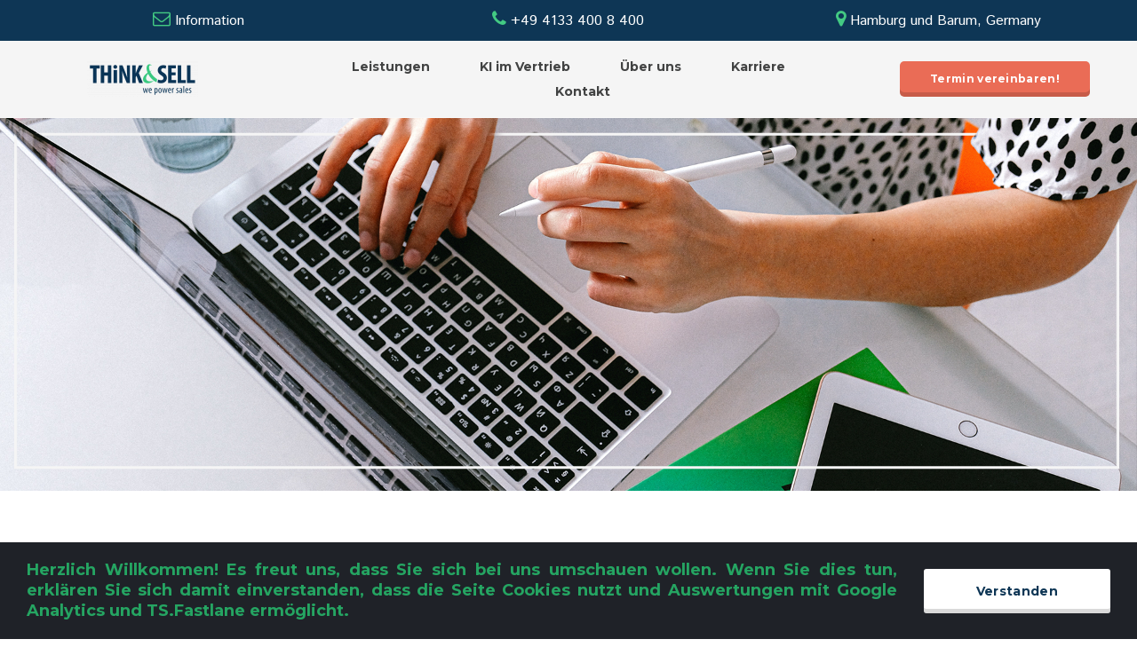

--- FILE ---
content_type: text/html; charset=UTF-8
request_url: http://think-and-sell.eu/managed-social-media/
body_size: 10254
content:
<!DOCTYPE html>
<html lang="de" data-ng-app="website">
<head>
    
    
            <meta charset="utf-8">
        <title>THiNK&amp;SELL | Managed Social Media</title>
        <link rel="SHORTCUT ICON" href="/mt-content/uploads/2016/12/favicon.ico?_build=1657813256" type="image/vnd.microsoft.icon" />

                                    
<meta name="keywords" content="Social Media
soziale Medien
Betreuung
Posts
Social Media Akquise 
Kommunikationskanal
Linkedin
Xing
Facebook
Instagram" />
<meta name="description" content="Unser Service umfasst die komplette Konzeptionierung, Einrichtung und Betreuung Ihrer Kommunikationskan&auml;le in den sozialen Medien." />
<link rel="canonical" href="https://www.think-and-sell.eu/managed-social-media/" />
<meta property="og:title" content="THiNK&amp;SELL | Managed Social Media"/>
<meta property="og:description" content="Unser Service umfasst die komplette Konzeptionierung, Einrichtung und Betreuung Ihrer Kommunikationskan&auml;le in den sozialen Medien."/>
<meta property="og:url" content="https://www.think-and-sell.eu/managed-social-media/"/>
<meta property="og:type" content="website"/>
                            <meta http-equiv="X-UA-Compatible" content="IE=Edge"/>
        <meta name="viewport" content="width=device-width, initial-scale=1.0">
                        
    

    
            <link rel="preload" as="font" type="font/woff2" crossorigin href="https://www.think-and-sell.eu/mt-includes/fonts/fontawesome-webfont.woff2?v=4.7.0">
        <link rel="stylesheet" href="/mt-includes/css/assets.min.css?_build=1756379886"/>
                    
                <style>
@import url(//fonts.googleapis.com/css?family=Istok+Web:regular,italic,700,700italic|Montserrat:regular,700&subset=cyrillic,latin,cyrillic-ext,latin-ext);
</style>
        <link rel="stylesheet" href="/mt-content/assets/styles.css?_build=1767886214" id="moto-website-style"/>
            
    
    
    
                <script async src="https://www.googletagmanager.com/gtag/js?id=G-X8WHDXWYNG" data-cfasync="false"></script>
        <script type="text/javascript" data-cfasync="false">
            window.dataLayer = window.dataLayer || [];
            function gtag(){dataLayer.push(arguments);}
            gtag('js', new Date());
            gtag('config', 'G-X8WHDXWYNG', {
                            });
        </script>
            
    
    
    
    
<!-- Render: website.head.bottom -->
<!-- Google tag (gtag.js) --> <script async src="https://www.googletagmanager.com/gtag/js?id=G-X8WHDXWYNG"></script> <script> window.dataLayer = window.dataLayer || []; function gtag(){dataLayer.push(arguments);} gtag('js', new Date()); gtag('config', 'G-X8WHDXWYNG'); </script>
<!-- Leadinfo tracking code --><script>(function(l,e,a,d,i,n,f,o){if(!l[i]){l.GlobalLeadinfoNamespace=l.GlobalLeadinfoNamespace||[];l.GlobalLeadinfoNamespace.push(i);l[i]=function(){(l[i].q=l[i].q||[]).push(arguments)};l[i].t=l[i].t||n;l[i].q=l[i].q||[];o=e.createElement(a);f=e.getElementsByTagName(a)[0];o.async=1;o.src=d;f.parentNode.insertBefore(o,f);}}(window,document,'script','https://cdn.leadinfo.eu/ping.js','leadinfo','LI-66CEEA7FF3DB1'));</script>
<!-- /Render: website.head.bottom -->

    
    
</head>
<body class="moto-background moto-website_live">
        
    

                    
 

    <div class="page">

        <header id="section-header" class="header moto-section" data-widget="section" data-container="section">
                                            <div class="moto-widget moto-widget-container moto-container_header_566a9775" data-widget="container" data-container="container" data-css-name="moto-container_header_566a9775" data-bg-position="left top"><div class="moto-widget moto-widget-row moto-justify-content_center" data-widget="row" data-grid-type="sm" style="" data-bg-position="left top"><div class="container-fluid"><div class="row" data-container="container"><div class="moto-cell col-sm-4 moto-widget moto-widget-row__column" data-container="container" data-widget="row.column" data-bgcolor-class="" style="" data-bg-position="left top"><div class="moto-widget moto-widget-text moto-preset-default moto-spacing-top-auto moto-spacing-right-auto moto-spacing-bottom-auto moto-spacing-left-auto" data-widget="text" data-preset="default" data-spacing="aaaa" data-visible-on="-" data-animation="">
    <div class="moto-widget-text-content moto-widget-text-editable"><p class="moto-text_normal" style="text-align: center;"><a data-action="mail" class="moto-link" href="mailto:info@thinkandsell.de"><span style="font-size:20px;"><span class="moto-color_custom3"><span class="fa"></span></span></span></a>&nbsp;<a data-action="mail" class="moto-link" href="mailto:info@thinkandsell.de">Information</a></p></div>
</div></div><div class="moto-cell col-sm-4 moto-widget moto-widget-row__column" data-container="container" data-widget="row.column" data-bgcolor-class="" style="" data-bg-position="left top"><div class="moto-widget moto-widget-text moto-preset-default moto-spacing-top-auto moto-spacing-right-auto moto-spacing-bottom-auto moto-spacing-left-auto" data-widget="text" data-preset="default" data-spacing="aaaa" data-animation="">
    <div class="moto-widget-text-content moto-widget-text-editable"><p class="moto-text_normal" style="text-align: center;"><span style="font-size:20px;"><span class="moto-color_custom3"></span></span><a href="/kontakt/" data-action="page" data-id="19" class="moto-link"><span style="font-size:20px;"><span class="moto-color_custom3"><span class="fa"></span></span></span>&nbsp;+49 4133 400 8 400</a></p></div>
</div>








</div><div class="moto-cell col-sm-4 moto-widget moto-widget-row__column" data-container="container" data-widget="row.column" style="" data-bg-position="left top"><div class="moto-widget moto-widget-text moto-preset-default moto-spacing-top-auto moto-spacing-right-auto moto-spacing-bottom-auto moto-spacing-left-auto" data-widget="text" data-preset="default" data-spacing="aaaa" data-animation="">
    <div class="moto-widget-text-content moto-widget-text-editable"><p class="moto-text_normal" style="text-align: center;"><span style="font-size:20px;"><span class="moto-color_custom3"></span></span><a href="/kontakt/" data-action="page" data-id="19" class="moto-link"><span style="font-size:20px;"><span class="moto-color_custom3"><span class="fa"></span></span></span>&nbsp;Hamburg und Barum, Germany</a></p></div>
</div>








</div></div></div></div></div><div class="moto-widget moto-widget-container moto-container_header_58662a6c2" data-widget="container" data-container="container" data-css-name="moto-container_header_58662a6c2" data-moto-sticky="{ }" data-bg-position="left top" data-draggable-disabled=""><div class="moto-widget moto-widget-row moto-justify-content_center moto-spacing-top-small moto-spacing-right-auto moto-spacing-bottom-small moto-spacing-left-auto" data-widget="row" data-spacing="sasa" style="background-color:#f5f5f5;" data-bg-position="left top" data-visible-on="-" data-draggable-disabled=""><div class="container-fluid"><div class="row" data-container="container"><div class="moto-cell col-sm-3 moto-widget moto-widget-row__column" data-container="container" data-widget="row.column" data-bgcolor-class="" style="" data-bg-position="left top" data-enabled-side-spacing="false"><div data-widget-id="wid__image__5cdda4767100b" class="moto-widget moto-widget-image moto-widget_with-deferred-content moto-preset-default moto-align-center moto-spacing-top-auto moto-spacing-right-auto moto-spacing-bottom-auto moto-spacing-left-auto  " data-widget="image">
                        <a href="/"   data-action="home_page" class="moto-widget-image-link moto-link">
                <img data-src="/mt-content/uploads/2022/07/thumbnails/logo_think_and_sell_rgb_s_125x40.png" src="data:image/svg+xml,%3Csvg xmlns='http://www.w3.org/2000/svg' viewBox='0 0 125 40'%3E%3C/svg%3E" class="moto-widget-image-picture moto-widget-deferred-content lazyload" data-id="402" title=""  width="125" height="40"  alt="">
            </a>
            </div></div><div class="moto-cell col-sm-6 moto-widget moto-widget-row__column moto-spacing-top-zero moto-spacing-right-auto moto-spacing-bottom-zero moto-spacing-left-auto" data-container="container" data-widget="row.column" data-bgcolor-class="" style="" data-bg-position="left top" data-spacing="zaza" data-enabled-side-spacing="false"><div data-widget-id="wid__menu__5cdda47672126" class="moto-widget moto-widget-menu moto-preset-2 moto-align-center moto-spacing-top-zero moto-spacing-right-auto moto-spacing-bottom-zero moto-spacing-left-auto" data-preset="2" data-widget="menu">
            <a href="#" class="moto-widget-menu-toggle-btn"><i class="moto-widget-menu-toggle-btn-icon fa fa-bars"></i></a>
        <ul class="moto-widget-menu-list moto-widget-menu-list_horizontal">
            <li class="moto-widget-menu-item moto-widget-menu-item-has-submenu">
    <a  class="moto-widget-menu-link moto-widget-menu-link-level-1 moto-widget-menu-link-submenu moto-link">Leistungen<span class="fa moto-widget-menu-link-arrow"></span></a>
                <ul class="moto-widget-menu-sublist">
                    <li class="moto-widget-menu-item">
    <a href="/handwerker/"   data-action="page" class="moto-widget-menu-link moto-widget-menu-link-level-2 moto-link">Extra-Angebot für Handwerksbetriebe</a>
        </li>
                    <li class="moto-widget-menu-item">
    <a href="/vertriebsstrategie/"   data-action="page" class="moto-widget-menu-link moto-widget-menu-link-level-2 moto-link">Strategieberatung</a>
        </li>
                    <li class="moto-widget-menu-item moto-widget-menu-item-has-submenu">
    <a href="/workshops/"   data-action="page" class="moto-widget-menu-link moto-widget-menu-link-level-2 moto-widget-menu-link-submenu moto-link">Workshops &amp; Trainings<span class="fa moto-widget-menu-link-arrow"></span></a>
                <ul class="moto-widget-menu-sublist">
                    <li class="moto-widget-menu-item">
    <a href="/zielgruppenworkshop/"   data-action="page" class="moto-widget-menu-link moto-widget-menu-link-level-3 moto-link">Zielgruppenanalyse</a>
        </li>
                    <li class="moto-widget-menu-item">
    <a href="/positionierung/"   data-action="page" class="moto-widget-menu-link moto-widget-menu-link-level-3 moto-link">Positionierung</a>
        </li>
                    <li class="moto-widget-menu-item">
    <a href="/vertriebsstrategie/"   data-action="page" class="moto-widget-menu-link moto-widget-menu-link-level-3 moto-link">Vertriebsstrategie</a>
        </li>
                    <li class="moto-widget-menu-item">
    <a href="/sales-prozess-training/"   data-action="page" class="moto-widget-menu-link moto-widget-menu-link-level-3 moto-link">Vertriebsprozesse</a>
        </li>
            </ul>

        </li>
                    <li class="moto-widget-menu-item moto-widget-menu-item-has-submenu">
    <a href="/managed-services/"   data-action="page" class="moto-widget-menu-link moto-widget-menu-link-level-2 moto-widget-menu-link-submenu moto-link">Managed Services<span class="fa moto-widget-menu-link-arrow"></span></a>
                <ul class="moto-widget-menu-sublist">
                    <li class="moto-widget-menu-item">
    <a href="/home/suchmaschinenmarketing/"   data-action="page" class="moto-widget-menu-link moto-widget-menu-link-level-3 moto-link">SEO &amp; SEA</a>
        </li>
                    <li class="moto-widget-menu-item">
    <a href="/ki-optimierung/"   data-action="page" class="moto-widget-menu-link moto-widget-menu-link-level-3 moto-link">AIO - KI SEO</a>
        </li>
                    <li class="moto-widget-menu-item">
    <a href="/teilnehmerhandling/"   data-action="page" class="moto-widget-menu-link moto-widget-menu-link-level-3 moto-link">Einladungs- &amp; Teilnehmer-Handling</a>
        </li>
                    <li class="moto-widget-menu-item">
    <a href="/newsletter/"   data-action="page" class="moto-widget-menu-link moto-widget-menu-link-level-3 moto-link">Newsletter &amp; Mailings</a>
        </li>
                    <li class="moto-widget-menu-item">
    <a href="/managed-social-media/"   data-action="page" class="moto-widget-menu-link moto-widget-menu-link-level-3 moto-widget-menu-link-active moto-link">Managed Social Media</a>
        </li>
                    <li class="moto-widget-menu-item">
    <a href="/cmooth/"   data-action="page" class="moto-widget-menu-link moto-widget-menu-link-level-3 moto-link">Channel-Management</a>
        </li>
            </ul>

        </li>
                    <li class="moto-widget-menu-item moto-widget-menu-item-has-submenu">
    <a href="/lead-generierung/"   data-action="page" class="moto-widget-menu-link moto-widget-menu-link-level-2 moto-widget-menu-link-submenu moto-link">Lead-Generierung<span class="fa moto-widget-menu-link-arrow"></span></a>
                <ul class="moto-widget-menu-sublist">
                    <li class="moto-widget-menu-item">
    <a href="/lead-generierung/leadfastlane/"   data-action="page" class="moto-widget-menu-link moto-widget-menu-link-level-3 moto-link">Lead Fastlane</a>
        </li>
                    <li class="moto-widget-menu-item">
    <a href="/lead-generierung/look-alike/"   data-action="page" class="moto-widget-menu-link moto-widget-menu-link-level-3 moto-link">Look-Alike Liste erstellen</a>
        </li>
                    <li class="moto-widget-menu-item">
    <a href="/lead-generierung/sales-tool-hubspot/"   data-action="page" class="moto-widget-menu-link moto-widget-menu-link-level-3 moto-link">Marketing-Automation</a>
        </li>
                    <li class="moto-widget-menu-item">
    <a href="/lead-generierung/"   data-action="page" class="moto-widget-menu-link moto-widget-menu-link-level-3 moto-link">Lead- &amp; Funnel-Management</a>
        </li>
            </ul>

        </li>
                    <li class="moto-widget-menu-item moto-widget-menu-item-has-submenu">
    <a href="/online-event/"   data-action="page" class="moto-widget-menu-link moto-widget-menu-link-level-2 moto-widget-menu-link-submenu moto-link">Online Events<span class="fa moto-widget-menu-link-arrow"></span></a>
                <ul class="moto-widget-menu-sublist">
                    <li class="moto-widget-menu-item">
    <a href="/streamon/"   data-action="page" class="moto-widget-menu-link moto-widget-menu-link-level-3 moto-link">Live-Streaming</a>
        </li>
                    <li class="moto-widget-menu-item">
    <a href="/teilnehmerhandling/"   data-action="page" class="moto-widget-menu-link moto-widget-menu-link-level-3 moto-link">Einladungs- &amp; Teilnehmer-Management</a>
        </li>
                    <li class="moto-widget-menu-item">
    <a href="/online-event/web-seminare/"   data-action="page" class="moto-widget-menu-link moto-widget-menu-link-level-3 moto-link">Web-Seminar as a Service</a>
        </li>
                    <li class="moto-widget-menu-item">
    <a href="/online-event/online-messen/"   data-action="page" class="moto-widget-menu-link moto-widget-menu-link-level-3 moto-link">Virtuelle Messen</a>
        </li>
                    <li class="moto-widget-menu-item">
    <a href="/online-event/online-event-coaching/"   data-action="page" class="moto-widget-menu-link moto-widget-menu-link-level-3 moto-link">Coaching für Online-Events</a>
        </li>
            </ul>

        </li>
                    <li class="moto-widget-menu-item">
    <a href="/preisliste/" target="_blank"  data-action="page" class="moto-widget-menu-link moto-widget-menu-link-level-2 moto-link">Preisliste</a>
        </li>
            </ul>

        </li><li class="moto-widget-menu-item moto-widget-menu-item-has-submenu">
    <a  class="moto-widget-menu-link moto-widget-menu-link-level-1 moto-widget-menu-link-submenu moto-link">KI im Vertrieb<span class="fa moto-widget-menu-link-arrow"></span></a>
                <ul class="moto-widget-menu-sublist">
                    <li class="moto-widget-menu-item">
    <a href="/ki-einfuehrung/"   data-action="page" class="moto-widget-menu-link moto-widget-menu-link-level-2 moto-link">Voraussetzungen prüfen</a>
        </li>
                    <li class="moto-widget-menu-item">
    <a href="/custom-gpt/"   data-action="page" class="moto-widget-menu-link moto-widget-menu-link-level-2 moto-link">Custom GPT Entwicklung</a>
        </li>
            </ul>

        </li><li class="moto-widget-menu-item moto-widget-menu-item-has-submenu">
    <a  class="moto-widget-menu-link moto-widget-menu-link-level-1 moto-widget-menu-link-submenu moto-link">Über uns<span class="fa moto-widget-menu-link-arrow"></span></a>
                <ul class="moto-widget-menu-sublist">
                    <li class="moto-widget-menu-item">
    <a href="/philosophie/"   data-action="page" class="moto-widget-menu-link moto-widget-menu-link-level-2 moto-link">Brand Thinking</a>
        </li>
                    <li class="moto-widget-menu-item">
    <a href="/about/thinkandsell-management/"   data-action="page" class="moto-widget-menu-link moto-widget-menu-link-level-2 moto-link">Management</a>
        </li>
                    <li class="moto-widget-menu-item">
    <a href="/jobangebote/"   data-action="page" class="moto-widget-menu-link moto-widget-menu-link-level-2 moto-link">Karriere</a>
        </li>
            </ul>

        </li><li class="moto-widget-menu-item moto-widget-menu-item-has-submenu">
    <a  class="moto-widget-menu-link moto-widget-menu-link-level-1 moto-widget-menu-link-submenu moto-link">Karriere<span class="fa moto-widget-menu-link-arrow"></span></a>
                <ul class="moto-widget-menu-sublist">
                    <li class="moto-widget-menu-item">
    <a href="/jobangebote/"   data-action="page" class="moto-widget-menu-link moto-widget-menu-link-level-2 moto-link">Arbeiten bei THiNK&amp;SELL</a>
        </li>
                    <li class="moto-widget-menu-item">
    <a href="/homeoffice/"   data-action="page" class="moto-widget-menu-link moto-widget-menu-link-level-2 moto-link">Remote Arbeiten</a>
        </li>
                    <li class="moto-widget-menu-item">
    <a href="/jobs/"   data-action="page" class="moto-widget-menu-link moto-widget-menu-link-level-2 moto-link">Stellen-Angebote</a>
        </li>
                    <li class="moto-widget-menu-item">
    <a href="/jobfaq/"   data-action="page" class="moto-widget-menu-link moto-widget-menu-link-level-2 moto-link">Karriere - FAQ</a>
        </li>
            </ul>

        </li><li class="moto-widget-menu-item moto-widget-menu-item-has-submenu">
    <a  class="moto-widget-menu-link moto-widget-menu-link-level-1 moto-widget-menu-link-submenu moto-link">Kontakt<span class="fa moto-widget-menu-link-arrow"></span></a>
                <ul class="moto-widget-menu-sublist">
                    <li class="moto-widget-menu-item">
    <a href="/powerbreakfast/"   data-action="page" class="moto-widget-menu-link moto-widget-menu-link-level-2 moto-link">Power Breakfast</a>
        </li>
                    <li class="moto-widget-menu-item">
    <a href="/kontakt/"   data-action="page" class="moto-widget-menu-link moto-widget-menu-link-level-2 moto-link">Kontakt aufnehmen</a>
        </li>
                    <li class="moto-widget-menu-item">
    <a href="/terminvereinbarung/"   data-action="page" class="moto-widget-menu-link moto-widget-menu-link-level-2 moto-link">Kostenlose Erstberatung buchen</a>
        </li>
            </ul>

        </li>        </ul>
    </div></div><div class="moto-cell col-sm-3 moto-widget moto-widget-row__column" data-container="container" data-widget="row.column" style="" data-bg-position="left top" data-enabled-side-spacing="false"><div data-widget-id="wid__button__5cdda47672bea" class="moto-widget moto-widget-button moto-preset-2 moto-preset-provider-default moto-align-center moto-align-center_mobile-h moto-spacing-top-auto moto-spacing-right-auto moto-spacing-bottom-auto moto-spacing-left-auto  " data-widget="button">
            <a  href="/terminvereinbarung/" target="_blank"  data-action="page" class="moto-widget-button-link moto-size-small moto-link"><span class="fa moto-widget-theme-icon"></span><span class="moto-widget-button-divider"></span><span class="moto-widget-button-label">Termin vereinbaren!</span></a>
    </div></div></div></div></div></div>            
        </header>

        <section id="section-content" class="content page-51 moto-section" data-widget="section" data-container="section">
                                            <div class="moto-widget moto-widget-container moto-container_content_5d6935af43e7c" data-widget="container" data-container="container" data-css-name="moto-container_content_5d6935af43e7c" data-bg-position="left top"><div data-widget-id="wid_1654593046_qsmkjlhhx" class="moto-widget moto-widget-image moto-widget_with-deferred-content moto-preset-default moto-align-center moto-spacing-top-auto moto-spacing-right-auto moto-spacing-bottom-auto moto-spacing-left-auto  " data-widget="image">
                        <span class="moto-widget-image-link">
                <img data-src="/mt-content/uploads/2022/06/website-header-social-media.png" src="data:image/svg+xml,%3Csvg xmlns='http://www.w3.org/2000/svg' viewBox='0 0 1920 630'%3E%3C/svg%3E" class="moto-widget-image-picture moto-widget-deferred-content lazyload" data-id="394" title=""  width="1920" height="630"  alt="">
            </span>
            </div></div>
            <div class="moto-widget moto-widget-row row-fixed moto-spacing-top-medium moto-spacing-right-auto moto-spacing-bottom-auto moto-spacing-left-auto" data-grid-type="sm" data-widget="row" data-visible-on="-" data-spacing="maaa" style="" data-bg-position="left top">
    
    
    <div class="container-fluid">
        <div class="row" data-container="container">
            
                
                    <div class="moto-widget moto-widget-row__column moto-cell col-sm-12 moto-spacing-top-auto moto-spacing-right-auto moto-spacing-bottom-auto moto-spacing-left-auto" style="" data-widget="row.column" data-container="container" data-spacing="aaaa" data-bg-position="left top"><div class="moto-widget moto-widget-text moto-preset-default moto-spacing-top-auto moto-spacing-right-auto moto-spacing-bottom-auto moto-spacing-left-auto" data-widget="text" data-preset="default" data-spacing="aaaa" data-visible-on="-" data-animation="">
    <div class="moto-widget-text-content moto-widget-text-editable"><p class="moto-text_system_12"><span class="moto-color2_3">Managed Social Media</span></p></div>
</div><div data-widget-id="wid__divider_horizontal__5d6935b8919e2" class="moto-widget moto-widget-divider moto-preset-default moto-align-left moto-spacing-top-small moto-spacing-right-auto moto-spacing-bottom-small moto-spacing-left-auto  " data-widget="divider_horizontal" data-preset="default">
    <hr class="moto-widget-divider-line" style="max-width:100%;width:6%;">
</div><div class="moto-widget moto-widget-text moto-preset-default moto-spacing-top-auto moto-spacing-right-auto moto-spacing-bottom-auto moto-spacing-left-auto" data-widget="text" data-preset="default" data-spacing="aaaa" data-visible-on="-" data-animation="">
    <div class="moto-widget-text-content moto-widget-text-editable"><p class="moto-text_system_4"><span class="moto-color2_3">Digitale Vernetzung bringt Kunden für morgen.</span></p><p class="moto-text_440">&nbsp;</p></div>
</div><div class="moto-widget moto-widget-text moto-preset-default moto-spacing-top-auto moto-spacing-right-auto moto-spacing-bottom-auto moto-spacing-left-auto" data-widget="text" data-preset="default" data-spacing="aaaa" data-visible-on="-" data-animation="">
    <div class="moto-widget-text-content moto-widget-text-editable"><p class="moto-text_system_6"><span class="moto-color2_3">Soziale Netzwerke haben eine imense Reichweite und werden auch in der B2B-Marketingkommunikation immer wichtiger.</span></p></div>
</div><div class="moto-widget moto-widget-text moto-preset-default moto-spacing-top-auto moto-spacing-right-auto moto-spacing-bottom-auto moto-spacing-left-auto" data-widget="text" data-preset="default" data-spacing="aaaa" data-visible-on="-" data-animation="">
    <div class="moto-widget-text-content moto-widget-text-editable"><p class="moto-text_440">&nbsp;</p><p class="moto-text_system_7">&nbsp;</p></div>
</div>
    
    
</div>

                
            
        </div>
    </div>
</div><div class="moto-widget moto-widget-row row-fixed moto-spacing-top-auto moto-spacing-right-auto moto-spacing-bottom-medium moto-spacing-left-auto" data-widget="row" data-spacing="aama" style="" data-bg-position="left top" data-visible-on="-"><div class="container-fluid"><div class="row" data-container="container"><div class="moto-cell col-sm-12 moto-widget moto-widget-row__column" data-container="container" data-widget="row.column" style="" data-bg-position="left top"><div class="moto-widget moto-widget-container undefined moto-container_content_629f178b26" data-visible-on="" data-widget="container" data-container="container" data-css-name="moto-container_content_629f178b26" data-bg-position="left top">
    
    
    
<div class="moto-widget moto-widget-row moto-spacing-top-auto moto-spacing-right-auto moto-spacing-bottom-auto moto-spacing-left-auto" data-grid-type="sm" data-widget="row" data-visible-on="-" data-spacing="aaaa" style="" data-bg-position="left top">
    
    
    <div class="container-fluid">
        <div class="row" data-container="container">
            
                
                    <div class="moto-widget moto-widget-row__column moto-cell col-sm-6 moto-spacing-top-auto moto-spacing-right-auto moto-spacing-bottom-auto moto-spacing-left-auto" style="" data-widget="row.column" data-container="container" data-spacing="aaaa" data-bg-position="left top">
    
    
<div class="moto-widget moto-widget-container undefined moto-container_content_629f179127" data-visible-on="" data-widget="container" data-container="container" data-css-name="moto-container_content_629f179127" data-bg-position="left top">
    
    
    
<div class="moto-widget moto-widget-container undefined moto-container_content_629f1c1f40" data-visible-on="" data-widget="container" data-container="container" data-css-name="moto-container_content_629f1c1f40" data-bg-position="left top">
    
    
    
        
            
        
    
<div class="moto-widget moto-widget-text moto-preset-default moto-spacing-top-small moto-spacing-right-small moto-spacing-bottom-small moto-spacing-left-small" data-widget="text" data-preset="default" data-spacing="ssss" data-visible-on="-" data-animation="">
    <div class="moto-widget-text-content moto-widget-text-editable"><p class="moto-text_system_9"><strong>Welcher Social Media Kanal erreicht Ihre Zielgruppe am besten?</strong></p><p class="moto-text_system_8">&nbsp;</p><p class="moto-text_system_8"><span class="moto-color2_3">Von uns erhalten Sie die komplette Betreuung eines Social Media Kanals, bzw. eines Kanals auf einer Social Media Plattform. Wir kümmern uns um Ihren Auftritt bei <strong>XING, Linked In, Facebook und Instagram</strong>.</span></p></div>
</div></div></div><div class="moto-widget moto-widget-container undefined moto-container_content_629f1c3941" data-visible-on="" data-widget="container" data-container="container" data-css-name="moto-container_content_629f1c3941" data-bg-position="left top">
    
    
    
        
            
        
    
<div class="moto-widget moto-widget-text moto-preset-default moto-spacing-top-small moto-spacing-right-small moto-spacing-bottom-small moto-spacing-left-small" data-widget="text" data-preset="default" data-spacing="ssss" data-visible-on="-" data-animation="">
    <div class="moto-widget-text-content moto-widget-text-editable"><p class="moto-text_system_9"><strong>Vorbereitung in die Social Media Kommunikation</strong></p><p class="moto-text_system_8">&nbsp;</p><p class="moto-text_system_8"><span class="moto-color2_3">Wir kümmern uns im ersten Monat um eine <strong>zielgruppen-korrekte&nbsp;Unternehmensdarstellung</strong>. Ihre Werte, Ziele, Vision und Mission werden berücksichtigt. Im zweiten Monat schauen wir, dass alle Ihre Mitarbeiter ein einheitliches Bild auf der Plattform abgeben.&nbsp;</span></p><p class="moto-text_system_8">&nbsp;</p><p class="moto-text_system_8"><span class="moto-color2_3">Wir besprechen mit Ihnen die Strategie, mit welchen <strong>Call-to-Actions</strong> wir Follower auf die nächsten Level heben und zu Sales Qualified Leads machen können. Ein wichtiger Teil des Weges&nbsp;vom Interessent zum Kunde geht über einen Online-Event z.B. mit der one2many-Plattform von THiNK&amp;SELL TS.StreamOn.</span></p></div>
</div></div><div class="moto-widget moto-widget-container undefined moto-container_content_629f195a32" data-visible-on="" data-widget="container" data-container="container" data-css-name="moto-container_content_629f195a32" data-bg-position="left top">
    
    
    
<div class="moto-widget moto-widget-container undefined moto-container_content_629f1ba537" data-visible-on="" data-widget="container" data-container="container" data-css-name="moto-container_content_629f1ba537" data-bg-position="left top">
    
    
    
        
            <div class="moto-widget moto-widget-text moto-preset-default moto-spacing-top-small moto-spacing-right-small moto-spacing-bottom-small moto-spacing-left-small" data-widget="text" data-preset="default" data-spacing="ssss" data-visible-on="-" data-animation="">
    <div class="moto-widget-text-content moto-widget-text-editable"><p class="moto-text_system_9"><strong>Alle hier aufgelisteten Leistungen erhalten Sie zum mtl. Festpreis, falls...</strong></p><p class="moto-text_system_8">&nbsp;</p><ul><li class="moto-text_system_8"><span class="moto-color2_3">Sie ein Unternehmen mit weniger als 25 Mitarbeiter sind,</span></li><li class="moto-text_system_8"><span class="moto-color2_3">Sie noch keinen Auftritt in diesem Kanal haben,</span></li><li class="moto-text_system_8"><span class="moto-color2_3">Sie nicht an Privatkunden (B2B-Fokus)&nbsp;verkaufen und</span></li><li class="moto-text_system_8"><span class="moto-color2_3">Sie uns die Betreuung Ihres Kanals für mindestens 12 Monate beauftragen.</span></li></ul></div>
</div>
        
    
</div></div></div><div class="moto-widget moto-widget-row__column moto-cell col-sm-6 moto-spacing-top-auto moto-spacing-right-auto moto-spacing-bottom-auto moto-spacing-left-auto" style="" data-widget="row.column" data-container="container" data-spacing="aaaa" data-bg-position="left top">
    
    
<div class="moto-widget moto-widget-container moto-container_content_5d6935af456fc" data-widget="container" data-container="container" data-css-name="moto-container_content_5d6935af456fc" data-bg-position="left top"><div class="moto-widget moto-widget-text moto-preset-default moto-spacing-top-small moto-spacing-right-small moto-spacing-bottom-small moto-spacing-left-small" data-widget="text" data-preset="default" data-spacing="ssss" data-visible-on="-" data-animation="">
    <div class="moto-widget-text-content moto-widget-text-editable"><p class="moto-text_system_9"><strong>Ihr Vorteil - das garantieren wir Ihnen</strong></p><p class="moto-text_system_8"><br><span class="moto-color2_3">Ab dem dritten Monat <strong>posten wir monatlich einen Beitrag</strong>. Der Input kommt von Ihnen. Unser Post wird textlich professionell und passend zu Ihrer Tonalität erstellt. Ebenfalls erstellen wir ein zu&nbsp;Ihren Werten und Zielen passendes grafisch-designtes Headerbild auf Basis eines von Ihnen gelieferten Fotos. Wir <strong>beantworten eingegangene&nbsp;Nachrichten</strong> <strong>täglich</strong> innerhalb vereinbarter Kompetenzen oder/und in Rücksprache mit unseren Mandanten. Das hat höchste Priorität.</span></p></div>
</div></div><div class="moto-widget moto-widget-container undefined moto-container_content_629f1b6935" data-visible-on="" data-widget="container" data-container="container" data-css-name="moto-container_content_629f1b6935" data-bg-position="left top">
    
    
    
        
            <div class="moto-widget moto-widget-text moto-preset-default moto-spacing-top-small moto-spacing-right-small moto-spacing-bottom-small moto-spacing-left-small" data-widget="text" data-preset="default" data-spacing="ssss" data-visible-on="-" data-animation="">
    <div class="moto-widget-text-content moto-widget-text-editable"><p class="moto-text_system_9"><strong>Ansprache potenzieller Kunden im Kanal und per Telefon</strong></p><p class="moto-text_system_8">&nbsp;</p><p class="moto-text_system_8"><span class="moto-color2_3">Um <strong>Follower</strong> für Sie zu <strong>erzeugen</strong>, identifizieren wir bei freiem Budget Ansprechpartner, die zu Ihrer Zielgruppe gehören. Wir suchen innerhalb der Social Media Plattform und bedienen uns dafür der individuellen Recherche und somit hochwertiger Ansprache. Texte werden von uns erstellt und von Ihnen freigegeben. Mit zielführenden&nbsp;Telefonaten machen wir aus Freunden einen <strong>Sales-Qualified Lead</strong> für Ihren Vertrieb.&nbsp;</span></p></div>
</div>
        
    
</div><div class="moto-widget moto-widget-container undefined moto-container_content_629f1b3434" data-visible-on="" data-widget="container" data-container="container" data-css-name="moto-container_content_629f1b3434" data-bg-position="left top"><div class="moto-widget moto-widget-text moto-preset-default moto-spacing-top-small moto-spacing-right-small moto-spacing-bottom-small moto-spacing-left-small" data-widget="text" data-preset="default" data-spacing="ssss" data-visible-on="-" data-animation="">
    <div class="moto-widget-text-content moto-widget-text-editable"><p class="moto-text_system_9"><strong>Zusätzliche Werbung</strong></p><p class="moto-text_system_9">&nbsp;</p><p class="moto-text_system_8"><span class="moto-color2_3">Die Kosten für werbliche Maßnahmen sind <strong>nicht im Festpreis enthalten</strong>. Selbstverständlich können wir uns innerhalb vorgegebener Budgets bewegen, um die Bekanntheit Ihres Unternehmens werblich zu pushen.</span></p></div>
</div>
    
    
    
        
            
        
    
</div><div data-widget-id="wid_1654593714_lx8xn0qha" class="moto-widget moto-widget-button moto-preset-5 moto-preset-provider-default moto-align-center moto-spacing-top-medium moto-spacing-right-auto moto-spacing-bottom-small moto-spacing-left-auto  " data-widget="button">
            <a  href="/preisliste/"   data-action="page" class="moto-widget-button-link moto-size-medium moto-link"><span class="fa moto-widget-theme-icon"></span><span class="moto-widget-button-divider"></span><span class="moto-widget-button-label">Hier geht es zu unserer passwortgeschützten Preisliste.</span></a>
    </div></div>

                
            
        </div>
    </div>
</div></div></div></div></div></div>            
        <div class="moto-widget moto-widget-row row-fixed moto-justify-content_center moto-spacing-top-small moto-spacing-right-auto moto-spacing-bottom-medium moto-spacing-left-auto" data-grid-type="sm" data-widget="row" data-visible-on="-" data-spacing="sama" style="" data-bg-position="left top">
    
    
    <div class="container-fluid">
        <div class="row" data-container="container">
            
                
                    <div class="moto-widget moto-widget-row__column moto-cell col-sm-6 moto-spacing-top-auto moto-spacing-right-auto moto-spacing-bottom-auto moto-spacing-left-auto" style="" data-widget="row.column" data-container="container" data-spacing="aaaa" data-bg-position="left top">
    
    
        
            <div class="moto-widget moto-widget-text moto-preset-default moto-spacing-top-auto moto-spacing-right-auto moto-spacing-bottom-auto moto-spacing-left-auto" data-widget="text" data-preset="default" data-spacing="aaaa" data-visible-on="-" data-animation="">
    <div class="moto-widget-text-content moto-widget-text-editable"><p style="text-align: center;" class="moto-text_system_4"><span class="moto-color2_3">Jetzt unverbindlich</span></p><p style="text-align: center;" class="moto-text_system_4"><span class="moto-color2_3">beraten lassen:</span></p></div>
</div>
        
    
</div>

                
            
                
                    <div class="moto-widget moto-widget-row__column moto-cell col-sm-6 moto-spacing-top-auto moto-spacing-right-auto moto-spacing-bottom-auto moto-spacing-left-auto" style="" data-widget="row.column" data-container="container" data-spacing="aaaa" data-bg-position="left top">
    
    
        
            <div data-widget-id="wid_1654593949_9mdkdk7ea" class="moto-widget moto-widget-button moto-preset-2 moto-preset-provider-default moto-align-center moto-spacing-top-auto moto-spacing-right-auto moto-spacing-bottom-auto moto-spacing-left-auto  " data-widget="button">
            <a  href="/terminvereinbarung/"   data-action="page" class="moto-widget-button-link moto-size-medium moto-link"><span class="fa moto-widget-theme-icon"></span><span class="moto-widget-button-divider"></span><span class="moto-widget-button-label">Termin für kostenlose Beratung buchen</span></a>
    </div>
        
    
</div>

                
            
        </div>
    </div>
</div>            
        <div class="moto-widget moto-widget-row row-fixed moto-bg-color2_4 moto-spacing-top-auto moto-spacing-right-auto moto-spacing-bottom-medium moto-spacing-left-auto" data-grid-type="sm" data-widget="row" data-visible-on="-" data-spacing="aama" style="" data-bg-position="left top">
    
    
    <div class="container-fluid">
        <div class="row" data-container="container">
            
                
                    <div class="moto-widget moto-widget-row__column moto-cell col-sm-12 moto-spacing-top-auto moto-spacing-right-auto moto-spacing-bottom-auto moto-spacing-left-auto" style="" data-widget="row.column" data-container="container" data-spacing="aaaa" data-bg-position="left top">
    
    
</div>

                
            
        </div>
    </div>
</div>            
        </section>
    </div>

    <footer id="section-footer" class="footer moto-section" data-widget="section" data-container="section" data-moto-sticky="{mode:'smallHeight', direction:'bottom', mobile: 0}">
                                        <div class="moto-widget moto-widget-container moto-container_footer_566a97cc" data-widget="container" data-container="container" data-css-name="moto-container_footer_566a97cc" data-bg-position="left top"><div class="moto-widget moto-widget-row row-fixed row-even-columns moto-spacing-top-medium moto-spacing-right-auto moto-spacing-bottom-medium moto-spacing-left-auto moto-justify-content_bottom" data-widget="row" data-spacing="mama" style="" data-bg-position="left top" data-visible-on="-"><div class="container-fluid"><div class="row" data-container="container"><div class="moto-cell col-sm-4 moto-widget moto-widget-row__column" data-container="container" data-widget="row.column" style="" data-bg-position="left top"><div class="moto-widget moto-widget-row moto-spacing-top-auto moto-spacing-right-auto moto-spacing-bottom-auto moto-spacing-left-auto" data-grid-type="sm" data-widget="row" data-spacing="aaaa" style="" data-bg-position="left top">
    
    <div class="container-fluid">
        <div class="row" data-container="container">
            
                
                    <div class="moto-widget moto-widget-row__column moto-cell col-sm-12" data-widget="row.column" data-bgcolor-class="" data-container="container" style="" data-bg-position="left top">
    
<div data-widget-id="wid__image__5cdc59187aac6" class="moto-widget moto-widget-image moto-widget_with-deferred-content moto-preset-default  moto-spacing-top-auto moto-spacing-right-auto moto-spacing-bottom-small moto-spacing-left-auto  " data-widget="image">
                        <a href="/"   data-action="home_page" class="moto-widget-image-link moto-link">
                <img data-src="/mt-content/uploads/2017/07/thumbnails/moto2-thinkanssell-logo-kopie_m_300x64.png" src="data:image/svg+xml,%3Csvg xmlns='http://www.w3.org/2000/svg' viewBox='0 0 300 64'%3E%3C/svg%3E" class="moto-widget-image-picture moto-widget-deferred-content lazyload" data-id="334" title="THiNK&amp;SELL Agentur für Vertriebsdienstleistung &amp; -Beratung"  width="300" height="64"  alt="THiNK&amp;SELL Agentur für Vertriebsdienstleistung &amp; -Beratung">
            </a>
            </div></div>

                
            
        </div>
    </div>
</div><div class="moto-widget moto-widget-text moto-preset-default moto-spacing-top-zero moto-spacing-right-medium moto-spacing-bottom-zero moto-spacing-left-auto" data-widget="text" data-preset="default" data-spacing="zmza" data-visible-on="-" data-animation="">
    <div class="moto-widget-text-content moto-widget-text-editable"><p class="moto-text_system_8"><span class="moto-color2_3">Effiziente Vertriebs- und Kommunikations-Kampagnen zur Optimierung Ihres Verkaufserfolgs.</span></p></div>
</div><div data-widget-id="wid__button__5cdc59187acab" class="moto-widget moto-widget-button moto-preset-3 moto-preset-provider-default moto-align-left moto-spacing-top-small moto-spacing-right-auto moto-spacing-bottom-small moto-spacing-left-auto  " data-widget="button">
            <a  href="https://think-and-sell.eu/kontakt/" target="_blank"  data-action="url" class="moto-widget-button-link moto-size-medium moto-link"><span class="fa moto-widget-theme-icon"></span><span class="moto-widget-button-divider"></span><span class="moto-widget-button-label">unverbindlich Kontakt aufnehmen</span></a>
    </div>





</div><div class="moto-cell col-sm-4 moto-widget moto-widget-row__column" data-container="container" data-widget="row.column" style="" data-bg-position="left top">



<div class="moto-widget moto-widget-text moto-preset-default moto-spacing-top-zero moto-spacing-right-medium moto-spacing-bottom-zero moto-spacing-left-auto" data-widget="text" data-preset="default" data-spacing="zmza" data-visible-on="-" data-animation="">
    <div class="moto-widget-text-content moto-widget-text-editable"><p class="moto-text_system_8"><span class="moto-color2_3">Bist Du das Puzzleteil, das uns noch fehlt?&nbsp;Dann freuen wir uns darauf, Dich kennenzulernen.</span></p></div>
</div><div data-widget-id="wid_1564060180_ynd4mgahj" class="moto-widget moto-widget-button moto-preset-3 moto-preset-provider-default moto-align-left moto-spacing-top-small moto-spacing-right-auto moto-spacing-bottom-small moto-spacing-left-auto  " data-widget="button">
            <a  href="https://think-and-sell.eu/jobs/" target="_blank"  data-action="url" class="moto-widget-button-link moto-size-medium moto-link"><span class="fa moto-widget-theme-icon"></span><span class="moto-widget-button-divider"></span><span class="moto-widget-button-label">Jobangebote anzeigen</span></a>
    </div></div><div class="moto-cell col-sm-4 moto-widget moto-widget-row__column" data-container="container" data-widget="row.column" style="" data-bg-position="left top">





<div class="moto-widget moto-widget-text moto-preset-default moto-spacing-top-zero moto-spacing-right-medium moto-spacing-bottom-zero moto-spacing-left-auto" data-widget="text" data-preset="default" data-spacing="zmza" data-visible-on="-" data-animation="">
    <div class="moto-widget-text-content moto-widget-text-editable"><p class="moto-text_system_8"><span class="moto-color2_3">Abonnieren Sie unseren Newsletter, um<br>optimal über unser Leistungsangebot informiert zu werden.</span></p></div>
</div><div data-widget-id="wid_1654253464_p4ahps9wy" class="moto-widget moto-widget-button moto-preset-3 moto-preset-provider-default moto-align-left moto-spacing-top-small moto-spacing-right-auto moto-spacing-bottom-small moto-spacing-left-auto  " data-widget="button">
            <a  href="http://formular.think-and-sell.eu/newsletter_registrations/new" target="_blank"  data-action="url" class="moto-widget-button-link moto-size-medium moto-link"><span class="fa moto-widget-theme-icon"></span><span class="moto-widget-button-divider"></span><span class="moto-widget-button-label">Newsletter abbonieren</span></a>
    </div>





</div></div></div></div><div class="moto-widget moto-widget-row row-fixed row-even-columns moto-spacing-top-auto moto-spacing-right-auto moto-spacing-bottom-small moto-spacing-left-auto moto-justify-content_bottom" data-grid-type="sm" data-widget="row" data-visible-on="-" data-spacing="aasa" style="" data-bg-position="left top">
    
        
        
        
    
    
    <div class="container-fluid">
        <div class="row" data-container="container">
            
                
                    <div class="moto-widget moto-widget-row__column moto-cell col-sm-3 moto-spacing-top-auto moto-spacing-right-auto moto-spacing-bottom-auto moto-spacing-left-auto" style="" data-enabled-side-spacing="false" data-widget="row.column" data-container="container" data-spacing="aaaa" data-bg-position="left top">
    
        
        
    
    
        
            <div class="moto-widget moto-widget-text moto-preset-default moto-spacing-top-auto moto-spacing-right-auto moto-spacing-bottom-auto moto-spacing-left-auto" data-widget="text" data-preset="default" data-spacing="aaaa" data-visible-on="-" data-animation="">
    <div class="moto-widget-text-content moto-widget-text-editable"><p class="moto-text_429">©<span class="moto-color4_3">&nbsp;THiNK&amp;SELL 2003-2025</span></p></div>
</div>
        
    
</div>

                
            
                
                    <div class="moto-widget moto-widget-row__column moto-cell col-sm-2 moto-spacing-top-auto moto-spacing-right-auto moto-spacing-bottom-auto moto-spacing-left-auto" style="" data-enabled-side-spacing="false" data-widget="row.column" data-container="container" data-spacing="aaaa" data-bg-position="left top">
    
        
        
    
    
        
            <div class="moto-widget moto-widget-text moto-preset-default moto-spacing-top-auto moto-spacing-right-auto moto-spacing-bottom-auto moto-spacing-left-auto" data-widget="text" data-preset="default" data-spacing="aaaa" data-visible-on="-" data-animation="">
    <div class="moto-widget-text-content moto-widget-text-editable"><p class="moto-text_429" style="text-align: center;"><span class="moto-color2_5"><a data-action="page" data-id="28" class="moto-link" href="/impressum/">Impressum</a></span></p></div>
</div>
        
    
</div>

                
            
                
                    <div class="moto-widget moto-widget-row__column moto-cell col-sm-3 moto-spacing-top-auto moto-spacing-right-auto moto-spacing-bottom-auto moto-spacing-left-auto" style="" data-enabled-side-spacing="false" data-widget="row.column" data-container="container" data-spacing="aaaa" data-bg-position="left top">
    
        
        
    
    
        
            <div class="moto-widget moto-widget-text moto-preset-default moto-spacing-top-auto moto-spacing-right-auto moto-spacing-bottom-auto moto-spacing-left-auto" data-widget="text" data-preset="default" data-spacing="aaaa" data-visible-on="-" data-animation="">
    <div class="moto-widget-text-content moto-widget-text-editable"><p class="moto-text_429" style="text-align: center;"><span class="moto-color2_5"><a target="_self" data-action="page" data-id="67" class="moto-link" href="/datenschutzerklaerung/">Datenschutzerklärung</a></span></p></div>
</div>
        
    
</div>

                
            
                
                    <div class="moto-widget moto-widget-row__column moto-cell col-sm-2 moto-spacing-top-auto moto-spacing-right-auto moto-spacing-bottom-auto moto-spacing-left-auto" style="" data-enabled-side-spacing="false" data-widget="row.column" data-container="container" data-spacing="aaaa" data-bg-position="left top">
    
        
        
    
    
        
            <div class="moto-widget moto-widget-text moto-preset-default moto-spacing-top-auto moto-spacing-right-auto moto-spacing-bottom-auto moto-spacing-left-auto" data-widget="text" data-preset="default" data-spacing="aaaa" data-visible-on="-" data-animation="">
    <div class="moto-widget-text-content moto-widget-text-editable"><p class="moto-text_429" style="text-align: center;"><span class="moto-color2_5"><a target="_blank" data-action="page" data-id="47" class="moto-link" href="/preisliste/">Preisliste</a></span></p></div>
</div>
        
    
</div>

                
            
                
                    <div class="moto-widget moto-widget-row__column moto-cell col-sm-2 moto-spacing-top-auto moto-spacing-right-auto moto-spacing-bottom-auto moto-spacing-left-auto" style="" data-enabled-side-spacing="false" data-widget="row.column" data-container="container" data-spacing="aaaa" data-bg-position="left top">
    
        
        
    
    
        
            <div class="moto-widget moto-widget-row row-even-columns moto-spacing-top-auto moto-spacing-right-auto moto-spacing-bottom-auto moto-spacing-left-auto moto-justify-content_bottom" data-grid-type="sm" data-widget="row" data-visible-on="-" data-spacing="aaaa" style="" data-bg-position="left top">
    
        
        
        
    
    
    <div class="container-fluid">
        <div class="row" data-container="container">
            
                
                    <div class="moto-widget moto-widget-row__column moto-cell col-sm-6 moto-spacing-top-auto moto-spacing-right-auto moto-spacing-bottom-auto moto-spacing-left-auto" style="" data-enabled-side-spacing="false" data-widget="row.column" data-container="container" data-spacing="aaaa" data-bg-position="left top">
    
        
        
    
    
        
            <div data-widget-id="wid_1745593834_i50apa41w" class="moto-widget moto-widget-image moto-widget_with-deferred-content moto-preset-default  moto-spacing-top-auto moto-spacing-right-auto moto-spacing-bottom-auto moto-spacing-left-auto  moto-widget-animated wow bounceIn" data-widget="image">
                        <a href="https://www.linkedin.com/company/thinkandsell" target="_blank"  data-action="url" class="moto-widget-image-link moto-link">
                <img data-src="/mt-content/uploads/2022/06/thumbnails/linkedin_logo_s_125x30.png" src="data:image/svg+xml,%3Csvg xmlns='http://www.w3.org/2000/svg' viewBox='0 0 125 30'%3E%3C/svg%3E" class="moto-widget-image-picture moto-widget-deferred-content lazyload" data-id="390" title="THiNK&amp;SELL bei LinkedIn"  width="125" height="30"  alt="THiNK&amp;SELL bei LinkedIn">
            </a>
            </div>
        
    
</div>

                
            
                
                    <div class="moto-widget moto-widget-row__column moto-cell col-sm-6 moto-spacing-top-auto moto-spacing-right-auto moto-spacing-bottom-auto moto-spacing-left-auto" style="" data-enabled-side-spacing="false" data-widget="row.column" data-container="container" data-spacing="aaaa" data-bg-position="left top">
    
        
        
    
    
        
            <div data-widget-id="wid_1745593834_zyf4wzeuf" class="moto-widget moto-widget-image moto-widget_with-deferred-content moto-preset-default  moto-spacing-top-auto moto-spacing-right-auto moto-spacing-bottom-auto moto-spacing-left-auto  moto-widget-animated wow bounceIn" data-widget="image">
                        <a href="https://www.xing.com/pages/think-sell-elbe-gmbh" target="_blank"  data-action="url" class="moto-widget-image-link moto-link">
                <img data-src="/mt-content/uploads/2022/06/thumbnails/xing_logo_s_125x49.png" src="data:image/svg+xml,%3Csvg xmlns='http://www.w3.org/2000/svg' viewBox='0 0 125 49'%3E%3C/svg%3E" class="moto-widget-image-picture moto-widget-deferred-content lazyload" data-id="391" title="THiNK&amp;SELL bei Xing"  width="125" height="49"  alt="THiNK&amp;SELL bei Xing">
            </a>
            </div>
        
    
</div>

                
            
        </div>
    </div>
</div>
        
    
</div>

                
            
        </div>
    </div>
</div></div>            
    </footer>

 
    
                <div data-moto-back-to-top-button class="moto-back-to-top-button">
        <a ng-click="toTop($event)" class="moto-back-to-top-button-link">
            <span class="moto-back-to-top-button-icon fa"></span>
        </a>
    </div>
                    <div class="moto-cookie-notification" data-content-hash="a45afab0511449c772c918ced4eb6810">
        <div class="moto-cookie-notification__container">
        <div class="moto-cookie-notification__content moto-widget-text">
            <p class="moto-text_281" style="text-align: justify;"><span class="moto-color_custom4">Herzlich Willkommen! Es freut uns, dass Sie sich bei uns umschauen wollen. Wenn Sie dies tun, erklären Sie sich damit einverstanden, dass die Seite Cookies nutzt und Auswertungen mit Google Analytics und TS.Fastlane ermöglicht.</span></p>        </div>
                <div class="moto-cookie-notification__accept-button">
            <div data-widget-id="wid__button__69824a9f07730" class="moto-widget moto-widget-button moto-preset-default moto-preset-provider-default moto-align-center moto-spacing-top-auto moto-spacing-right-auto moto-spacing-bottom-auto moto-spacing-left-auto  " data-widget="button">
            <a  ng-click="closeNotification($event,7)" href="#"  class="moto-widget-button-link moto-size-medium moto-link"><span class="fa moto-widget-theme-icon"></span><span class="moto-widget-button-divider"></span><span class="moto-widget-button-label">Verstanden</span></a>
    </div>
        </div>
            </div>
</div>            <script type="text/javascript" data-cfasync="false">
        var websiteConfig = websiteConfig || {};
                websiteConfig.address = 'https://www.think-and-sell.eu/';
        websiteConfig.relativeAddress = '/';
        websiteConfig.pageAbsoluteAddress = 'https://www.think-and-sell.eu/managed-social-media/';
        websiteConfig.addressHash = '1da8c309b41a26c0a50b9c5c5915a94e';
        websiteConfig.apiUrl = '/api.php';
        websiteConfig.preferredLocale = 'de_DE';
        websiteConfig.timeZone = 'Europe/Berlin';
        websiteConfig.preferredLanguage = websiteConfig.preferredLocale.substring(0, 2);
                websiteConfig.back_to_top_button = {"topOffset":300,"animationTime":500,"type":"theme"};
                websiteConfig.popup_preferences = {"loading_error_message":"The content could not be loaded."};
        websiteConfig.lazy_loading = {"enabled":true};
        websiteConfig.cookie_notification = {"enabled":true,"content":"<p class=\"moto-text_281\" style=\"text-align: justify;\"><span class=\"moto-color_custom4\">Herzlich Willkommen! Es freut uns, dass Sie sich bei uns umschauen wollen. Wenn Sie dies tun, erkl\u00e4ren Sie sich damit einverstanden, dass die Seite Cookies nutzt und Auswertungen mit Google Analytics und TS.Fastlane erm\u00f6glicht.<\/span><\/p>","controls":{"visible":"accept","accept":{"label":"Verstanden","preset":"default","size":"medium","cookie_lifetime":7}},"content_hash":"a45afab0511449c772c918ced4eb6810"};
        if (window.websiteConfig.lazy_loading && !window.websiteConfig.lazy_loading.enabled) {
            window.lazySizesConfig = window.lazySizesConfig || {};
            window.lazySizesConfig.preloadAfterLoad = true;
        }
    </script>
    <script src="/mt-includes/js/website.assets.min.js?_build=1756379748" type="text/javascript" data-cfasync="false"></script>
        <script type="text/javascript" data-cfasync="false">
        angular.module('website.plugins', []);
    </script>
    <script src="/mt-includes/js/website.min.js?_build=1756379886" type="text/javascript" data-cfasync="false"></script>
            
            
    
    
    
    
</body>
</html>

--- FILE ---
content_type: text/css; charset=utf-8
request_url: http://think-and-sell.eu/mt-content/assets/styles.css?_build=1767886214
body_size: 259516
content:
@charset "UTF-8";.moto-color1{color:#ea6c56;}.moto-color1_1{color:#e5462a;}.moto-color1_2{color:#e75940;}.moto-color1_3{color:#ea6c56;}.moto-color1_4{color:#ed816e;}.moto-color1_5{color:#f09485;}.moto-color2{color:#0e3655;}.moto-color2_1{color:#061927;}.moto-color2_2{color:#0a273d;}.moto-color2_3{color:#0e3655;}.moto-color2_4{color:#114369;}.moto-color2_5{color:#15517f;}.moto-color3{color:#424343;}.moto-color3_1{color:#282929;}.moto-color3_2{color:#353636;}.moto-color3_3{color:#424343;}.moto-color3_4{color:#4e5050;}.moto-color3_5{color:#5b5c5c;}.moto-color4{color:#c1c1c1;}.moto-color4_1{color:#a8a8a8;}.moto-color4_2{color:#b5b5b5;}.moto-color4_3{color:#c1c1c1;}.moto-color4_4{color:#cfcfcf;}.moto-color4_5{color:#dbdbdb;}.moto-color5{color:#f7f7f7;}.moto-color5_1{color:#dedede;}.moto-color5_2{color:#ebebeb;}.moto-color5_3{color:#f7f7f7;}.moto-color5_4{color:#fff;}.moto-color5_5{color:#fff;}.moto-color_custom1{color:#7f7f7f;}.moto-color_custom2{color:#fdc00f;}.moto-color_custom3{color:#43ca83;}.moto-color_custom4{color:#25a562;}.moto-color_custom5{color:#4bafd2;}.moto-bg-color1{background:#ea6c56;}.moto-bg-color1_1{background:#e5462a;}.moto-bg-color1_2{background:#e75940;}.moto-bg-color1_3{background:#ea6c56;}.moto-bg-color1_4{background:#ed816e;}.moto-bg-color1_5{background:#f09485;}.moto-bg-color2{background:#0e3655;}.moto-bg-color2_1{background:#061927;}.moto-bg-color2_2{background:#0a273d;}.moto-bg-color2_3{background:#0e3655;}.moto-bg-color2_4{background:#114369;}.moto-bg-color2_5{background:#15517f;}.moto-bg-color3{background:#424343;}.moto-bg-color3_1{background:#282929;}.moto-bg-color3_2{background:#353636;}.moto-bg-color3_3{background:#424343;}.moto-bg-color3_4{background:#4e5050;}.moto-bg-color3_5{background:#5b5c5c;}.moto-bg-color4{background:#c1c1c1;}.moto-bg-color4_1{background:#a8a8a8;}.moto-bg-color4_2{background:#b5b5b5;}.moto-bg-color4_3{background:#c1c1c1;}.moto-bg-color4_4{background:#cfcfcf;}.moto-bg-color4_5{background:#dbdbdb;}.moto-bg-color5{background:#f7f7f7;}.moto-bg-color5_1{background:#dedede;}.moto-bg-color5_2{background:#ebebeb;}.moto-bg-color5_3{background:#f7f7f7;}.moto-bg-color5_4{background:#fff;}.moto-bg-color5_5{background:#fff;}.moto-bg-color_custom1{background:#7f7f7f;}.moto-bg-color_custom2{background:#fdc00f;}.moto-bg-color_custom3{background:#43ca83;}.moto-bg-color_custom4{background:#25a562;}.moto-bg-color_custom5{background:#4bafd2;}@media screen and (min-width: 1039px){.moto-parallax,.moto-background-fixed{background-attachment:fixed;}}.moto-container_content_690a5c9f1{background-color:#c1c1c1;transition-duration:0.4s;}.moto-container_content_690a63892{background-color:#061927;transition-duration:0.4s;}.moto-container_content_68fb788f1{background-image:linear-gradient(to left,transparent,#114369);transition-duration:0.4s;}.moto-container_content_68713e0d4{transition-duration:0.4s;}.moto-container_popup_68711f34a3e59{background-color:#cfcfcf;transition-duration:0.4s;}.moto-container_popup_68711f34a3b4c{transition-duration:0.4s;}.moto-container_popup_68711f34a3700{transition-duration:0.4s;}.moto-container_content_6870daefc50fb{background-color:#c1c1c1;transition-duration:0.4s;}.moto-container_content_6870daefc316a{background-color:#f7f7f7;transition-duration:0.4s;}.moto-container_content_6870daefbf63f{margin-bottom:25px;padding-top:20px;padding-bottom:30px;padding-left:28px;padding-right:28px;background-color:#b5b5b5;border-style:solid;border-color:#25a562;border-bottom-width:4px;border-top-left-radius:5px;border-top-right-radius:5px;border-bottom-left-radius:5px;border-bottom-right-radius:5px;transition-duration:0.4s;}.moto-container_content_6870daefbf1b2{transition-duration:0.4s;}.moto-container_content_6870daefbde27{background-image:url(/mt-content/uploads/2016/12/mt-0792_main_bg.jpg);background-size:cover;background-position:center bottom;transition-duration:0.4s;}.moto-container_content_6841a3ef1{background-color:#dbdbdb;transition-duration:0.4s;}.moto-container_content_682f705c6b1b3{background-color:#43ca83;transition-duration:0.4s;}.moto-container_content_682f658a71f8e{transition-duration:0.4s;}.moto-container_content_682f658a719a0{background-color:#43ca83;transition-duration:0.4s;}.moto-container_content_6820d3b01{background-color:#c1c1c1;transition-duration:0.4s;}.moto-container_content_681e10421{background-color:#43ca83;transition-duration:0.4s;}.moto-container_content_681ce06d0db0e{background-image:url(/mt-content/uploads/2016/12/mt-0792_main_bg.jpg);background-size:cover;background-position:bottom;transition-duration:0.4s;}.moto-container_content_681ce06d0d67a{transition-duration:0.4s;}.moto-container_content_681ce06d0c5c4{background-color:#dedede;transition-duration:0.4s;}.moto-container_content_681b261388b19{background-color:#0e3655;transition-duration:0.4s;}.moto-container_content_681b26138885a{transition-duration:0.4s;}.moto-container_content_681b26138858c{background-color:#f7f7f7;transition-duration:0.4s;}.moto-container_content_681b261388296{margin-bottom:25px;padding-top:20px;padding-bottom:30px;padding-left:28px;padding-right:28px;background-color:#b5b5b5;border-style:solid;border-color:#25a562;border-bottom-width:4px;border-top-left-radius:5px;border-top-right-radius:5px;border-bottom-left-radius:5px;border-bottom-right-radius:5px;transition-duration:0.4s;}.moto-container_content_681b261387f74{margin-bottom:25px;padding-top:20px;padding-bottom:30px;padding-left:28px;padding-right:28px;background-color:#b5b5b5;border-style:solid;border-color:#25a562;border-bottom-width:4px;border-top-left-radius:5px;border-top-right-radius:5px;border-bottom-left-radius:5px;border-bottom-right-radius:5px;transition-duration:0.4s;}.moto-container_content_681b261387cec{transition-duration:0.4s;}.moto-container_content_681b261387864{background-image:url(/mt-content/uploads/2016/12/mt-0792_main_bg.jpg);background-size:cover;background-position:center bottom;transition-duration:0.4s;}.moto-container_content_680f40bfcf988{background-image:url(/mt-content/uploads/2016/12/mt-0792_main_bg.jpg);background-size:cover;background-position:bottom;transition-duration:0.4s;}.moto-container_content_680f40bfcf576{transition-duration:0.4s;}.moto-container_content_680f40bfc7f0f{background-color:#43ca83;transition-duration:0.4s;}.moto-container_content_680baac71{transition-duration:0.4s;}.moto-container_popup_680b9191dad0b{transition-duration:0.4s;}.moto-container_popup_680b9191da95d{transition-duration:0.4s;}.moto-container_popup_680b8f4ceb2cc{transition-duration:0.4s;}.moto-container_popup_680b8f4ceadde{transition-duration:0.4s;}.moto-container_popup_680b84d117318{transition-duration:0.4s;}.moto-container_popup_680b84d116ee3{transition-duration:0.4s;}.moto-container_popup_680b8045f2d12{transition-duration:0.4s;}.moto-container_popup_680b8045f2851{transition-duration:0.4s;}.moto-container_content_680b658d903e6{background-color:#0e3655;transition-duration:0.4s;}.moto-container_content_680b658d90028{background-color:#f7f7f7;transition-duration:0.4s;}.moto-container_content_680b658d8f810{margin-bottom:25px;padding-top:20px;padding-bottom:30px;padding-left:28px;padding-right:28px;background-color:#b5b5b5;border-style:solid;border-color:#25a562;border-bottom-width:4px;border-top-left-radius:5px;border-top-right-radius:5px;border-bottom-left-radius:5px;border-bottom-right-radius:5px;transition-duration:0.4s;}.moto-container_content_680b658d8f351{margin-bottom:25px;padding-top:20px;padding-bottom:30px;padding-left:28px;padding-right:28px;background-color:#b5b5b5;border-style:solid;border-color:#25a562;border-bottom-width:4px;border-top-left-radius:5px;border-top-right-radius:5px;border-bottom-left-radius:5px;border-bottom-right-radius:5px;transition-duration:0.4s;}.moto-container_content_680b658d8edb2{transition-duration:0.4s;}.moto-container_content_680b658d8d62f{background-image:url(/mt-content/uploads/2016/12/mt-0792_main_bg.jpg);background-size:cover;background-position:center bottom;transition-duration:0.4s;}.moto-container_content_67fbc04345da4{background-image:url(/mt-content/uploads/2016/12/mt-0792_main_bg.jpg);background-size:cover;background-position:bottom;transition-duration:0.4s;}.moto-container_content_67fbc043457c3{transition-duration:0.4s;}.moto-container_content_67fbc04345226{background-color:#43ca83;transition-duration:0.4s;}.moto-container_content_67f4f31b69fe0{background-image:url(/mt-content/uploads/2016/12/mt-0792_main_bg.jpg);background-size:cover;background-position:bottom;transition-duration:0.4s;}.moto-container_content_67f4f31b680a1{transition-duration:0.4s;}.moto-container_content_67f4f31b66872{background-color:#43ca83;transition-duration:0.4s;}.moto-container_content_67f3e7374b2df{background-image:url(/mt-content/uploads/2016/12/mt-0792_main_bg.jpg);background-size:cover;background-position:bottom;transition-duration:0.4s;}.moto-container_content_67f3e73749c49{transition-duration:0.4s;}.moto-container_content_67f3e73748819{background-color:#43ca83;transition-duration:0.4s;}.moto-container_content_67f3c8c6a5915{background-image:url(/mt-content/uploads/2016/12/mt-0792_main_bg.jpg);background-size:cover;background-position:bottom;transition-duration:0.4s;}.moto-container_content_67f3c8c6a1daf{transition-duration:0.4s;}.moto-container_content_67f3c8c6a0ebd{background-color:#43ca83;transition-duration:0.4s;}.moto-container_content_67dab3491{transition-duration:0.4s;}.moto-container_content_67daab0500ac2{background-color:#f7f7f7;transition-duration:0.4s;}.moto-container_content_67daab0500102{background-color:#43ca83;transition-duration:0.4s;}.moto-container_content_66cefad44174d{background-color:#0e3655;transition-duration:0.4s;}.moto-container_content_66cefad43ed20{background-color:#f7f7f7;transition-duration:0.4s;}.moto-container_content_66cefad43cffb{background-color:#0e3655;transition-duration:0.4s;}.moto-container_content_66cefad43c20b{transition-duration:0.4s;}.moto-container_content_66cef3b063952{background-color:#0e3655;transition-duration:0.4s;}.moto-container_content_66cef3b06316c{background-color:#f7f7f7;transition-duration:0.4s;}.moto-container_content_66cef3b0619d5{background-color:#0e3655;transition-duration:0.4s;}.moto-container_content_66cef3b05f533{transition-duration:0.4s;}.moto-container_content_66ce06911{transition-duration:0.4s;}.moto-container_content_655e50156cb82{background-color:#0e3655;transition-duration:0.4s;}.moto-container_content_655e50156c311{background-color:#f7f7f7;transition-duration:0.4s;}.moto-container_content_655e50156b977{background-color:#0e3655;transition-duration:0.4s;}.moto-container_content_655e501568be0{transition-duration:0.4s;}.moto-container_content_64020dc492967{background-color:#f7f7f7;transition-duration:0.4s;}.moto-container_content_64020dc4915be{background-color:#43ca83;transition-duration:0.4s;}.moto-container_content_6385b2a183de8{margin-bottom:15px;padding-left:15px;padding-right:15px;background-color:#fff;border-bottom-left-radius:5px;border-bottom-right-radius:5px;transition-duration:0.4s;}.moto-container_content_6385b2a1820ab{margin-bottom:15px;padding-left:15px;padding-right:15px;background-color:#fff;border-bottom-left-radius:5px;border-bottom-right-radius:5px;transition-duration:0.4s;}.moto-container_content_6385b2a17dfde{margin-bottom:15px;padding-left:15px;padding-right:15px;background-color:#fff;border-bottom-left-radius:5px;border-bottom-right-radius:5px;transition-duration:0.4s;}.moto-container_content_6385b2a17c0c3{margin-bottom:15px;padding-left:15px;padding-right:15px;background-color:#fff;border-bottom-left-radius:5px;border-bottom-right-radius:5px;transition-duration:0.4s;}.moto-container_content_6385b2a17a19c{background-color:#0e3655;transition-duration:0.4s;}.moto-container_content_6385b2a179c8d{background-color:#f7f7f7;transition-duration:0.4s;}.moto-container_content_6385b2a1797fb{margin-bottom:25px;padding-top:20px;padding-bottom:30px;padding-left:28px;padding-right:28px;background-color:#43ca83;border-style:solid;border-color:#25a562;border-bottom-width:4px;border-top-left-radius:5px;border-top-right-radius:5px;border-bottom-left-radius:5px;border-bottom-right-radius:5px;transition-duration:0.4s;}.moto-container_content_6385b2a175795{margin-bottom:25px;padding-top:20px;padding-bottom:30px;padding-left:28px;padding-right:28px;background-color:#43ca83;border-style:solid;border-color:#25a562;border-bottom-width:4px;border-top-left-radius:5px;border-top-right-radius:5px;border-bottom-left-radius:5px;border-bottom-right-radius:5px;transition-duration:0.4s;}.moto-container_content_6385b2a174c35{margin-bottom:25px;padding-top:20px;padding-bottom:30px;padding-left:28px;padding-right:28px;background-color:#43ca83;border-style:solid;border-color:#25a562;border-bottom-width:4px;border-top-left-radius:5px;border-top-right-radius:5px;border-bottom-left-radius:5px;border-bottom-right-radius:5px;transition-duration:0.4s;}.moto-container_content_6385b2a1726fc{background-image:url(/mt-content/uploads/2016/12/mt-0792_main_bg.jpg);background-size:cover;background-position:center bottom;transition-duration:0.4s;}.moto-container_content_6385b2a171fd8{transition-duration:0.4s;}.moto-container_popup_6385b0ea5c594{transition-duration:0.4s;}.moto-container_popup_6385b0ea5c0d9{transition-duration:0.4s;}.moto-container_content_6385ae211{margin-bottom:15px;padding-top:30px;padding-bottom:30px;padding-left:30px;padding-right:30px;background-color:#ea6c56;border-style:solid;border-color:#cfcfcf;border-bottom-width:4px;border-top-left-radius:5px;border-top-right-radius:5px;border-bottom-left-radius:5px;border-bottom-right-radius:5px;transition-duration:0.4s;}.moto-container_content_6385a7d3d0793{background-color:#fdc00f;transition-duration:0.4s;}.moto-container_content_6347ae222{transition-duration:0.4s;}.moto-container_content_6347ae4e3{transition-duration:0.4s;}.moto-container_content_6347ae141{transition-duration:0.4s;}.moto-container_content_631846cd2{transition-duration:0.4s;}.moto-container_content_631846ca1{transition-duration:0.4s;}.moto-container_content_63089eb44{margin-bottom:25px;padding-top:20px;padding-bottom:30px;padding-left:28px;padding-right:28px;background-color:#43ca83;border-style:solid;border-color:#25a562;border-bottom-width:4px;border-top-left-radius:5px;border-top-right-radius:5px;border-bottom-left-radius:5px;border-bottom-right-radius:5px;transition-duration:0.4s;}.moto-container_content_63089eb43{margin-bottom:25px;padding-top:20px;padding-bottom:30px;padding-left:28px;padding-right:28px;background-color:#43ca83;border-style:solid;border-color:#25a562;border-bottom-width:4px;border-top-left-radius:5px;border-top-right-radius:5px;border-bottom-left-radius:5px;border-bottom-right-radius:5px;transition-duration:0.4s;}.moto-container_content_63089eb42{margin-bottom:25px;padding-top:20px;padding-bottom:30px;padding-left:28px;padding-right:28px;background-color:#43ca83;border-style:solid;border-color:#25a562;border-bottom-width:4px;border-top-left-radius:5px;border-top-right-radius:5px;border-bottom-left-radius:5px;border-bottom-right-radius:5px;transition-duration:0.4s;}.moto-container_content_63089e601{transition-duration:0.4s;}.moto-container_content_62de68b77{transition-duration:0.4s;}.moto-container_content_62de43621{transition-duration:0.4s;}.moto-container_content_62de323ec48fa{background-color:#fff;transition-duration:0.4s;}.moto-container_content_62de323ec42f4{transition-duration:0.4s;background-image:none;}.moto-container_content_62da33a72{transition-duration:0.4s;}.moto-container_content_62da33811{transition-duration:0.4s;}.moto-container_content_62d93a067{background-color:#0e3655;transition-duration:0.4s;}.moto-container_content_62d926ea2502d{transition-duration:0.4s;}.moto-container_content_62d9124d4{margin-bottom:15px;padding-top:30px;padding-bottom:30px;padding-left:30px;padding-right:30px;background-color:#cfcfcf;border-style:solid;border-color:rgba(21,81,127,0.2);border-bottom-width:4px;border-top-left-radius:5px;border-top-right-radius:5px;border-bottom-left-radius:5px;border-bottom-right-radius:5px;transition-duration:0.4s;}.moto-container_content_62d9124d3{margin-bottom:15px;padding-top:30px;padding-bottom:30px;padding-left:30px;padding-right:30px;background-color:#43ca83;border-style:solid;border-color:#cfcfcf;border-bottom-width:4px;border-top-left-radius:5px;border-top-right-radius:5px;border-bottom-left-radius:5px;border-bottom-right-radius:5px;transition-duration:0.4s;}.moto-container_content_62d9124d2{margin-bottom:15px;padding-top:30px;padding-bottom:30px;padding-left:30px;padding-right:30px;background-color:#fdc00f;border-style:solid;border-color:#e75940;border-bottom-width:4px;border-top-left-radius:5px;border-top-right-radius:5px;border-bottom-left-radius:5px;border-bottom-right-radius:5px;transition-duration:0.4s;}.moto-container_content_62d9124d2:hover{border-color:#7f7f7f;}.moto-container_content_62d648a21{transition-duration:0.4s;}.moto-container_content_62d510cb14{background-image:url(/mt-content/uploads/2016/12/mt-0792_main_bg.jpg);background-size:cover;background-position:bottom;transition-duration:0.4s;}.moto-container_content_62d5106613{transition-duration:0.4s;}.moto-container_content_62d4fb6811{background-color:#f5f5f5;border-top-left-radius:5px;border-top-right-radius:5px;border-bottom-left-radius:5px;border-bottom-right-radius:5px;transition-duration:0.4s;}.moto-container_content_62d4f8c09{background-color:#f5f5f5;border-top-left-radius:5px;border-top-right-radius:5px;border-bottom-left-radius:5px;border-bottom-right-radius:5px;transition-duration:0.4s;}.moto-container_content_62d4f8598{background-color:#f5f5f5;border-top-left-radius:5px;border-top-right-radius:5px;border-bottom-left-radius:5px;border-bottom-right-radius:5px;transition-duration:0.4s;}.moto-container_content_62d4f4401{background-color:#f5f5f5;border-top-left-radius:5px;border-top-right-radius:5px;border-bottom-left-radius:5px;border-bottom-right-radius:5px;transition-duration:0.4s;}.moto-container_content_62d4f4403{transition-duration:0.4s;}.moto-container_content_62c6ebf41{transition-duration:0.4s;}.moto-container_content_629f65c04{margin-top:10px;background-color:#f5f5f5;border-top-left-radius:5px;border-top-right-radius:5px;border-bottom-left-radius:5px;border-bottom-right-radius:5px;transition-duration:0.4s;}.moto-container_content_629f65953{background-color:#f5f5f5;border-top-left-radius:5px;border-top-right-radius:5px;border-bottom-left-radius:5px;border-bottom-right-radius:5px;transition-duration:0.4s;}.moto-container_content_629f285759{background-color:#f5f5f5;border-top-left-radius:5px;border-top-right-radius:5px;border-bottom-left-radius:5px;border-bottom-right-radius:5px;transition-duration:0.4s;}.moto-container_content_629f263e58{margin-top:10px;background-color:#f5f5f5;border-top-left-radius:5px;border-top-right-radius:5px;border-bottom-left-radius:5px;border-bottom-right-radius:5px;transition-duration:0.4s;padding-top:5px;padding-bottom:5px;padding-left:5px;padding-right:5px;}.moto-container_content_629f263e58:hover{box-shadow:10px 10px 10px 0px rgba(0,0,0,0.11);}.moto-container_content_629f1fd856{transition-duration:0.4s;}.moto-container_content_629f1f1f55{transition-duration:0.4s;}.moto-container_content_629f1d2e42{margin-top:10px;background-color:#f5f5f5;border-style:solid;border-color:#dbdbdb;border-bottom-width:2px;border-top-left-radius:5px;border-top-right-radius:5px;border-bottom-left-radius:5px;border-bottom-right-radius:5px;transition-duration:0.4s;}.moto-container_content_629f1d6c46{margin-top:10px;background-color:#f5f5f5;border-style:solid;border-color:#dbdbdb;border-bottom-width:2px;border-top-left-radius:5px;border-top-right-radius:5px;border-bottom-left-radius:5px;border-bottom-right-radius:5px;transition-duration:0.4s;}.moto-container_content_629f1d5945{margin-top:10px;background-color:#f5f5f5;border-style:solid;border-color:#dbdbdb;border-bottom-width:2px;border-top-left-radius:5px;border-top-right-radius:5px;border-bottom-left-radius:5px;border-bottom-right-radius:5px;transition-duration:0.4s;}.moto-container_content_629f1dde54{margin-top:10px;background-color:#f5f5f5;border-style:solid;border-color:#dbdbdb;border-bottom-width:2px;border-top-left-radius:5px;border-top-right-radius:5px;border-bottom-left-radius:5px;border-bottom-right-radius:5px;transition-duration:0.4s;}.moto-container_content_629f1dc553{margin-top:10px;background-color:#f5f5f5;border-style:solid;border-color:#dbdbdb;border-bottom-width:2px;border-top-left-radius:5px;border-top-right-radius:5px;border-bottom-left-radius:5px;border-bottom-right-radius:5px;transition-duration:0.4s;}.moto-container_content_629f1b3434{margin-top:10px;background-color:#f5f5f5;border-style:solid;border-color:#dbdbdb;border-bottom-width:2px;border-top-left-radius:5px;border-top-right-radius:5px;border-bottom-left-radius:5px;border-bottom-right-radius:5px;transition-duration:0.4s;}.moto-container_content_629f1b6935{margin-top:10px;background-color:#f5f5f5;border-style:solid;border-color:#dbdbdb;border-bottom-width:2px;border-top-left-radius:5px;border-top-right-radius:5px;border-bottom-left-radius:5px;border-bottom-right-radius:5px;transition-duration:0.4s;}.moto-container_content_629f1ba537{margin-top:10px;background-color:#f5f5f5;border-style:solid;border-color:#dbdbdb;border-bottom-width:2px;border-top-left-radius:5px;border-top-right-radius:5px;border-bottom-left-radius:5px;border-bottom-right-radius:5px;transition-duration:0.4s;}.moto-container_content_629f1c3941{margin-top:10px;background-color:#f5f5f5;border-style:solid;border-color:#dbdbdb;border-bottom-width:2px;border-top-left-radius:5px;border-top-right-radius:5px;border-bottom-left-radius:5px;border-bottom-right-radius:5px;transition-duration:0.4s;}.moto-container_content_629f1c1f40{margin-top:10px;background-color:#f5f5f5;border-style:solid;border-color:#dbdbdb;border-bottom-width:2px;border-top-left-radius:5px;border-top-right-radius:5px;border-bottom-left-radius:5px;border-bottom-right-radius:5px;transition-duration:0.4s;}.moto-container_content_629f195a32{margin-top:5px;background-color:#f5f5f5;transition-duration:0.4s;}.moto-container_content_629f179127{margin-top:5px;background-color:#f5f5f5;border-top-left-radius:5px;border-top-right-radius:5px;border-bottom-left-radius:5px;border-bottom-right-radius:5px;transition-duration:0.4s;}.moto-container_content_629f178b26{transition-duration:0.4s;}.moto-container_content_629f0f5923{margin-top:5px;background-color:#f5f5f5;border-top-left-radius:5px;border-top-right-radius:5px;border-bottom-left-radius:5px;border-bottom-right-radius:5px;transition-duration:0.4s;}.moto-container_content_629f025f17{transition-duration:0.4s;}.moto-container_content_629f025d16{transition-duration:0.4s;}.moto-container_content_629f025b15{transition-duration:0.4s;}.moto-container_content_629efc8f12{background-color:#f5f5f5;border-top-left-radius:5px;border-top-right-radius:5px;border-bottom-left-radius:5px;border-bottom-right-radius:5px;transition-duration:0.4s;}.moto-container_content_629efa8e10{transition-duration:0.4s;}.moto-container_content_629ef4136{transition-duration:0.4s;}.moto-container_content_629ef3075{background-color:#114369;border-top-left-radius:5px;border-top-right-radius:5px;border-bottom-left-radius:5px;border-bottom-right-radius:5px;transition-duration:0.4s;}.moto-container_content_629eee673{background-color:#f5f5f5;border-top-left-radius:5px;border-top-right-radius:5px;border-bottom-left-radius:5px;border-bottom-right-radius:5px;transition-duration:0.4s;}.moto-container_popup_6299ef0f97942{transition-duration:0.4s;}.moto-container_popup_6299ef0f97229{transition-duration:0.4s;}.moto-container_content_6299d97d4{background-color:#f5f5f5;transition-duration:0.4s;}.moto-container_content_6299d90a3{background-color:#c1c1c1;transition-duration:0.4s;}.moto-container_content_6278b864f3db0{background-color:#fdc00f;transition-duration:0.4s;}.moto-container_content_61f06eb81{transition-duration:0.4s;padding-bottom:104px;}.moto-container_content_61b2330d86098{background-color:#0e3655;transition-duration:0.4s;}.moto-container_content_61b2330d8597e{transition-duration:0.4s;}.moto-container_content_60e1db0c6e38b{background-color:#f7f7f7;transition-duration:0.4s;}.moto-container_content_60e1db0c6b220{background-color:#43ca83;transition-duration:0.4s;}.moto-container_content_60a78bec1{transition-duration:0.4s;border-style:solid;}.moto-container_content_60a399fb598fe{background-color:#0e3655;transition-duration:0.4s;}.moto-container_content_6094f0613{transition-duration:0.4s;}.moto-container_content_60781ae0b3032{background-color:#f7f7f7;transition-duration:0.4s;}.moto-container_content_60781ae0b1991{transition-duration:0.4s;}.moto-container_content_5efc64cd43c24{background-color:#0e3655;transition-duration:0.4s;}.moto-container_content_5efc64cd4330d{background-color:#f7f7f7;transition-duration:0.4s;}.moto-container_content_5efc64cd426f0{background-color:#43ca83;transition-duration:0.4s;}.moto-container_content_5efc6442dda53{background-color:#0e3655;transition-duration:0.4s;}.moto-container_content_5efc6442dd73a{background-color:#25a562;transition-duration:0.4s;}.moto-container_content_5efc6442dcaa0{background-color:#43ca83;transition-duration:0.4s;}.moto-container_content_5efc60bec0ae6{background-color:#0e3655;transition-duration:0.4s;}.moto-container_content_5efc60bec061c{background-color:#f7f7f7;transition-duration:0.4s;}.moto-container_content_5efc60bebfaa0{background-color:#43ca83;transition-duration:0.4s;}.moto-container_content_5efc5b8b572d2{background-color:#43ca83;transition-duration:0.4s;}.moto-container_content_5efaf1ab43a9f{background-color:#f7f7f7;transition-duration:0.4s;}.moto-container_content_5efaf1ab42fb4{background-color:#43ca83;transition-duration:0.4s;}.moto-container_content_5ee8de7a54918{background-color:#0e3655;transition-duration:0.4s;}.moto-container_content_5ee8de7a544cd{background-color:#f7f7f7;transition-duration:0.4s;}.moto-container_content_5d6935af456fc{background-color:#f5f5f5;border-style:solid;border-color:#dbdbdb;border-bottom-width:2px;border-top-left-radius:5px;border-top-right-radius:5px;border-bottom-left-radius:5px;border-bottom-right-radius:5px;transition-duration:0.4s;margin-top:10px;}.moto-container_content_5d6935af43e7c{transition-duration:0.4s;}.moto-container_content_5d09ea281{transition-duration:0.4s;}.moto-container_content_5cf10a01a6fe9{background-color:#0e3655;transition-duration:0.4s;}.moto-container_content_5cf10a01a6cb9{background-color:#f7f7f7;transition-duration:0.4s;}.moto-container_content_5cf10a01a6981{background-color:#0e3655;transition-duration:0.4s;}.moto-container_content_5cee8e6da5e68{background-color:#0e3655;transition-duration:0.4s;}.moto-container_content_5cee8e6da5ab2{background-color:#f7f7f7;transition-duration:0.4s;}.moto-container_content_5cee8e6da4bc5{background-color:#0e3655;transition-duration:0.4s;}.moto-container_content_5cee8e6da46f2{transition-duration:0.4s;}.moto-container_content_5ce6eb152fe25{background-color:#0e3655;transition-duration:0.4s;}.moto-container_content_5ce6eb152fb9a{background-color:#f7f7f7;transition-duration:0.4s;}.moto-container_content_5ce6eb152f3a6{transition-duration:0.4s;}.moto-container_content_5cdd968290cba{background-color:#0e3655;transition-duration:0.4s;}.moto-container_content_5cdd968290977{background-color:#f7f7f7;transition-duration:0.4s;}.moto-container_content_5cdd968290585{background-color:#0e3655;transition-duration:0.4s;}.moto-container_content_5cdd96828e5e8{background-color:#43ca83;transition-duration:0.4s;}.moto-container_content_5cdc46233e55b{background-color:#0e3655;transition-duration:0.4s;}.moto-container_content_5cdc46233e284{background-color:#f7f7f7;transition-duration:0.4s;}.moto-container_content_5cdc46233d3e5{background-color:#0e3655;transition-duration:0.4s;}.moto-container_content_5cdc46233ce26{transition-duration:0.4s;}.moto-container_content_5b45ff271{background-color:#fdc00f;transition-duration:0.4s;}.moto-container_content_5ad4d3a6bad76{background-color:#f7f7f7;transition-duration:0.4s;}.moto-container_content_5a904adc35e25{background-color:#f7f7f7;transition-duration:0.4s;}.moto-container_content_5a86b7cba3f5c{margin-top:0px;margin-bottom:15px;margin-left:0px;margin-right:0px;padding-top:15px;padding-bottom:15px;padding-left:15px;padding-right:15px;background-color:#0e3655;border-style:none;border-color:#fff;border-left-width:0px;border-right-width:0px;border-top-width:0px;border-bottom-width:0px;border-top-left-radius:5px;border-top-right-radius:5px;border-bottom-left-radius:5px;border-bottom-right-radius:5px;}.moto-container_content_5a86b7cba34cb{margin-top:0px;margin-bottom:15px;margin-left:0px;margin-right:0px;padding-top:15px;padding-bottom:15px;padding-left:15px;padding-right:15px;background-color:#0e3655;border-style:none;border-color:#fff;border-left-width:0px;border-right-width:0px;border-top-width:0px;border-bottom-width:0px;border-top-left-radius:5px;border-top-right-radius:5px;border-bottom-left-radius:5px;border-bottom-right-radius:5px;}.moto-container_content_5a86b7cba2c5b{margin-top:0px;margin-bottom:15px;margin-left:0px;margin-right:0px;padding-top:15px;padding-bottom:15px;padding-left:15px;padding-right:15px;background-color:#0e3655;border-style:none;border-color:#fff;border-left-width:0px;border-right-width:0px;border-top-width:0px;border-bottom-width:0px;border-top-left-radius:5px;border-top-right-radius:5px;border-bottom-left-radius:5px;border-bottom-right-radius:5px;}.moto-container_content_5a86b7cba2387{margin-top:15px;margin-bottom:25px;margin-left:0px;margin-right:0px;padding-top:20px;padding-bottom:30px;padding-left:28px;padding-right:28px;background-color:#43ca83;border-style:solid;border-color:#25a562;border-left-width:0px;border-right-width:0px;border-top-width:0px;border-bottom-width:4px;border-top-left-radius:5px;border-top-right-radius:5px;border-bottom-left-radius:5px;border-bottom-right-radius:5px;}.moto-container_content_5a86b7cba1ae3{margin-top:0px;margin-bottom:0px;margin-left:0px;margin-right:0px;padding-top:0px;padding-bottom:0px;padding-left:0px;padding-right:0px;background-color:#f7f7f7;border-style:none;border-color:#fff;border-left-width:0px;border-right-width:0px;border-top-width:0px;border-bottom-width:0px;border-top-left-radius:0px;border-top-right-radius:0px;border-bottom-left-radius:0px;border-bottom-right-radius:0px;}.moto-container_content_5a86b7cba11cd{margin-top:0px;margin-bottom:0px;margin-left:0px;margin-right:0px;padding-top:0px;padding-bottom:0px;padding-left:0px;padding-right:0px;background-color:#0e3655;border-style:none;border-color:#fff;border-left-width:0px;border-right-width:0px;border-top-width:0px;border-bottom-width:0px;border-top-left-radius:0px;border-top-right-radius:0px;border-bottom-left-radius:0px;border-bottom-right-radius:0px;}.moto-container_content_5a86b7cba0799{margin-top:0px;margin-bottom:0px;margin-left:0px;margin-right:0px;padding-top:0px;padding-bottom:0px;padding-left:0px;padding-right:0px;background-color:#43ca83;border-style:none;border-color:#fff;border-left-width:0px;border-right-width:0px;border-top-width:0px;border-bottom-width:0px;border-top-left-radius:0px;border-top-right-radius:0px;border-bottom-left-radius:0px;border-bottom-right-radius:0px;}.moto-container_content_5964ff812{margin-bottom:15px;padding-top:15px;padding-bottom:15px;padding-left:30px;padding-right:30px;background-color:rgba(247,247,247,0.5);border-style:solid;border-color:#dbdbdb;border-bottom-width:2px;border-top-left-radius:5px;border-top-right-radius:5px;border-bottom-left-radius:5px;border-bottom-right-radius:5px;transition-duration:0.4s;}.moto-container_content_5964ff7d1{margin-bottom:15px;padding-top:15px;padding-bottom:15px;padding-left:30px;padding-right:30px;background-color:rgba(247,247,247,0.5);border-style:solid;border-color:#dbdbdb;border-bottom-width:2px;border-top-left-radius:5px;border-top-right-radius:5px;border-bottom-left-radius:5px;border-bottom-right-radius:5px;transition-duration:0.4s;}.moto-container_content_5964fe8aa8458{padding-top:15px;padding-bottom:15px;padding-left:30px;padding-right:30px;background-color:rgba(247,247,247,0.5);border-style:solid;border-color:#dbdbdb;border-bottom-width:2px;border-top-left-radius:5px;border-top-right-radius:5px;border-bottom-left-radius:5px;border-bottom-right-radius:5px;transition-duration:0.4s;}.moto-container_content_5964fe8aa7ba4{margin-bottom:15px;padding-top:15px;padding-bottom:15px;padding-left:30px;padding-right:30px;background-color:rgba(247,247,247,0.5);border-style:solid;border-color:#dbdbdb;border-bottom-width:2px;border-top-left-radius:5px;border-top-right-radius:5px;border-bottom-left-radius:5px;border-bottom-right-radius:5px;transition-duration:0.4s;}.moto-container_content_5964fe8aa72a5{margin-bottom:15px;padding-top:15px;padding-bottom:15px;padding-left:30px;padding-right:30px;background-color:rgba(247,247,247,0.5);border-style:solid;border-color:#dbdbdb;border-bottom-width:2px;border-top-left-radius:5px;border-top-right-radius:5px;border-bottom-left-radius:5px;border-bottom-right-radius:5px;transition-duration:0.4s;}.moto-container_content_5964fe8aa69f9{margin-bottom:15px;padding-top:15px;padding-bottom:15px;padding-left:30px;padding-right:30px;background-color:rgba(247,247,247,0.5);border-style:solid;border-color:#dbdbdb;border-bottom-width:2px;border-top-left-radius:5px;border-top-right-radius:5px;border-bottom-left-radius:5px;border-bottom-right-radius:5px;transition-duration:0.4s;}.moto-container_content_59393c3b2{background-color:#0e3655;transition-duration:0.4s;}.moto-container_content_5939350b6c951{margin-top:0px;margin-bottom:0px;margin-left:0px;margin-right:0px;padding-top:0px;padding-bottom:0px;padding-left:0px;padding-right:0px;background-color:#0e3655;border-style:none;border-color:#fff;border-left-width:0px;border-right-width:0px;border-top-width:0px;border-bottom-width:0px;border-top-left-radius:0px;border-top-right-radius:0px;border-bottom-left-radius:0px;border-bottom-right-radius:0px;}.moto-container_content_5939350b6c441{margin-top:0px;margin-bottom:0px;margin-left:0px;margin-right:0px;padding-top:0px;padding-bottom:0px;padding-left:0px;padding-right:0px;background-color:#f7f7f7;border-style:none;border-color:#fff;border-left-width:0px;border-right-width:0px;border-top-width:0px;border-bottom-width:0px;border-top-left-radius:0px;border-top-right-radius:0px;border-bottom-left-radius:0px;border-bottom-right-radius:0px;}.moto-container_content_5939350b6bf32{margin-top:0px;margin-bottom:15px;margin-left:0px;margin-right:0px;padding-top:60px;padding-bottom:60px;padding-left:0px;padding-right:0px;border-style:none;border-color:#fff;border-left-width:0px;border-right-width:0px;border-top-width:0px;border-bottom-width:0px;border-top-left-radius:0px;border-top-right-radius:0px;border-bottom-left-radius:0px;border-bottom-right-radius:0px;background-image:url(/mt-content/uploads/2017/01/mt-0792_single_project_indicators-4.png);background-size:contain;background-position:center top;background-repeat:no-repeat;}.moto-container_content_5939350b6b9df{margin-top:0px;margin-bottom:15px;margin-left:0px;margin-right:0px;padding-top:60px;padding-bottom:60px;padding-left:0px;padding-right:0px;border-style:none;border-color:#fff;border-left-width:0px;border-right-width:0px;border-top-width:0px;border-bottom-width:0px;border-top-left-radius:0px;border-top-right-radius:0px;border-bottom-left-radius:0px;border-bottom-right-radius:0px;background-image:url(/mt-content/uploads/2017/01/mt-0792_single_project_indicators-3.png);background-size:contain;background-position:center center;background-repeat:no-repeat;}.moto-container_content_5939350b6b38f{margin-top:0px;margin-bottom:15px;margin-left:0px;margin-right:0px;padding-top:60px;padding-bottom:60px;padding-left:0px;padding-right:0px;border-style:none;border-color:#fff;border-left-width:0px;border-right-width:0px;border-top-width:0px;border-bottom-width:0px;border-top-left-radius:0px;border-top-right-radius:0px;border-bottom-left-radius:0px;border-bottom-right-radius:0px;background-image:url(/mt-content/uploads/2017/01/mt-0792_single_project_indicators-2.png);background-size:contain;background-position:center center;background-repeat:no-repeat;}.moto-container_content_5939350b6ae1f{margin-top:0px;margin-bottom:15px;margin-left:0px;margin-right:0px;padding-top:60px;padding-bottom:60px;padding-left:0px;padding-right:0px;border-style:none;border-color:#fff;border-left-width:0px;border-right-width:0px;border-top-width:0px;border-bottom-width:0px;border-top-left-radius:0px;border-top-right-radius:0px;border-bottom-left-radius:0px;border-bottom-right-radius:0px;background-image:url(/mt-content/uploads/2017/01/mt-0792_single_project_indicators-1.png);background-size:contain;background-position:center center;background-repeat:no-repeat;}.moto-container_content_5939350b6a7bf{margin-top:0px;margin-bottom:0px;margin-left:0px;margin-right:0px;padding-top:0px;padding-bottom:0px;padding-left:0px;padding-right:0px;background-color:#0e3655;border-style:none;border-color:#fff;border-left-width:0px;border-right-width:0px;border-top-width:0px;border-bottom-width:0px;border-top-left-radius:0px;border-top-right-radius:0px;border-bottom-left-radius:0px;border-bottom-right-radius:0px;}.moto-container_content_5939350b69f34{margin-top:0px;margin-bottom:0px;margin-left:0px;margin-right:0px;padding-top:0px;padding-bottom:0px;padding-left:0px;padding-right:0px;background-color:#43ca83;border-style:none;border-color:#fff;border-left-width:0px;border-right-width:0px;border-top-width:0px;border-bottom-width:0px;border-top-left-radius:0px;border-top-right-radius:0px;border-bottom-left-radius:0px;border-bottom-right-radius:0px;}.moto-text_440{font-weight:700;font-style:normal;font-family:'Montserrat', sans-serif;color:#ea6c56;font-size:17px;line-height:1.2;letter-spacing:0px;}.moto-text_440 a{color:#0e3655;text-decoration:none;font-weight:700;font-style:normal;}.moto-text_440 a:hover{text-decoration:none;font-weight:700;font-style:normal;color:#fdc00f;}@media (max-width: 1039px){.moto-text_440{font-size:13px;line-height:1.2;letter-spacing:0px;}}@media (max-width: 767px){.moto-text_440{font-size:16px;line-height:1.2;letter-spacing:0px;}}@media (max-width: 479px){.moto-text_440{font-size:16px;line-height:1.2;letter-spacing:0px;}}.moto-container_content_587dd51c2{background-color:#43ca83;transition-duration:0.4s;}.moto-container_content_587dd4e71{background-color:#43ca83;transition-duration:0.4s;}.moto-text_437{font-weight:700;font-style:normal;font-family:'Montserrat', sans-serif;color:#fff;font-size:64px;line-height:1.1;letter-spacing:0px;}.moto-text_437 a{color:#ea6c56;text-decoration:none;font-weight:400;font-style:normal;}.moto-text_437 a:hover{text-decoration:none;font-weight:300;font-style:normal;color:#0e3655;}@media (max-width: 1039px){.moto-text_437{font-size:50px;line-height:0.9;letter-spacing:0px;}}@media (max-width: 767px){.moto-text_437{font-size:60px;line-height:1.1;letter-spacing:0px;}}@media (max-width: 479px){.moto-text_437{font-size:60px;line-height:1.1;letter-spacing:0px;}}.moto-text_436{font-weight:700;font-style:normal;font-family:'Montserrat', sans-serif;color:#ea6c56;font-size:18px;line-height:1.3;letter-spacing:0px;}.moto-text_436 a{color:#ea6c56;text-decoration:none;font-weight:700;font-style:normal;}.moto-text_436 a:hover{text-decoration:none;font-weight:700;font-style:normal;color:#4bafd2;}@media (max-width: 1039px){.moto-text_436{font-size:16px;line-height:1.2;letter-spacing:0px;}}@media (max-width: 767px){.moto-text_436{font-size:16px;line-height:1.2;letter-spacing:0px;}}@media (max-width: 479px){.moto-text_436{font-size:16px;line-height:1.2;letter-spacing:0px;}}.moto-text_435{font-weight:400;font-style:normal;font-family:'Istok Web', sans-serif;color:#7f7f7f;font-size:16px;line-height:1.5;letter-spacing:0px;}.moto-text_435 a{color:#c1c1c1;text-decoration:none;font-weight:400;font-style:normal;}.moto-text_435 a:hover{text-decoration:none;font-weight:400;font-style:normal;color:#43ca83;}@media (max-width: 1039px){.moto-text_435{font-size:13px;line-height:1.4;letter-spacing:0px;}}@media (max-width: 767px){.moto-text_435{font-size:16px;line-height:1.3;letter-spacing:0px;}}@media (max-width: 479px){.moto-text_435{font-size:16px;line-height:1.3;letter-spacing:0px;}}.moto-container_content_587495f94{background-color:#43ca83;transition-duration:0.4s;}.moto-container_content_5874941f3{background-color:#43ca83;transition-duration:0.4s;}.moto-text_432{font-weight:700;font-style:normal;font-family:'Montserrat', sans-serif;color:#ea6c56;font-size:26px;line-height:1.2;letter-spacing:0px;}.moto-text_432 a{color:#ea6c56;text-decoration:none;font-weight:700;font-style:normal;}.moto-text_432 a:hover{text-decoration:none;font-weight:700;font-style:normal;color:#43ca83;}@media (max-width: 1039px){.moto-text_432{font-size:22px;line-height:1.2;letter-spacing:0px;}}@media (max-width: 767px){.moto-text_432{font-size:24px;line-height:1.2;letter-spacing:0px;}}@media (max-width: 479px){.moto-text_432{font-size:24px;line-height:1.2;letter-spacing:0px;}}.moto-container_content_586cd19364d73{margin-top:0px;margin-bottom:0px;margin-left:0px;margin-right:0px;padding-top:0px;padding-bottom:0px;padding-left:0px;padding-right:0px;background-color:#43ca83;border-style:none;border-color:#fff;border-left-width:0px;border-right-width:0px;border-top-width:0px;border-bottom-width:0px;border-top-left-radius:0px;border-top-right-radius:0px;border-bottom-left-radius:0px;border-bottom-right-radius:0px;}.moto-text_429{font-weight:400;font-style:normal;font-family:'Istok Web', sans-serif;color:#7f7f7f;font-size:16px;line-height:1.5;letter-spacing:0px;}.moto-text_429 a{color:#c1c1c1;text-decoration:none;font-weight:400;font-style:normal;}.moto-text_429 a:hover{text-decoration:none;font-weight:400;font-style:normal;color:#43ca83;}@media (max-width: 1039px){.moto-text_429{font-size:13px;line-height:1.4;letter-spacing:0px;}}@media (max-width: 767px){.moto-text_429{font-size:16px;line-height:1.3;letter-spacing:0px;}}@media (max-width: 479px){.moto-text_429{font-size:16px;line-height:1.3;letter-spacing:0px;}}.moto-container_content_586cbb9516{margin-bottom:15px;padding-top:60px;padding-bottom:60px;background-image:url(/mt-content/uploads/2017/01/mt-0792_single_project_indicators-4.png);background-size:contain;background-position:center top;transition-duration:0.4s;}.moto-container_content_586cbb6215{margin-bottom:15px;padding-top:60px;padding-bottom:60px;background-image:url(/mt-content/uploads/2017/01/mt-0792_single_project_indicators-3.png);background-size:contain;background-position:center;transition-duration:0.4s;}.moto-container_content_586cbb0c14{margin-bottom:15px;padding-top:60px;padding-bottom:60px;background-image:url(/mt-content/uploads/2017/01/mt-0792_single_project_indicators-2.png);background-size:contain;background-position:center center;transition-duration:0.4s;}.moto-container_content_586cbabf13{margin-bottom:15px;padding-top:60px;padding-bottom:60px;background-image:url(/mt-content/uploads/2017/01/mt-0792_single_project_indicators-1.png);background-size:contain;background-position:center;transition-duration:0.4s;}.moto-container_content_586cb842c6988{background-color:#f7f7f7;transition-duration:0.4s;}.moto-container_content_586cb842c5717{background-color:#0e3655;transition-duration:0.4s;}.moto-text_374{font-weight:700;font-style:normal;font-family:'Montserrat', sans-serif;color:#ea6c56;font-size:20px;line-height:1.2;letter-spacing:0px;}.moto-text_374 a{color:#fdc00f;text-decoration:none;font-weight:700;font-style:normal;}.moto-text_374 a:hover{text-decoration:none;font-weight:700;font-style:normal;color:#43ca83;}@media (max-width: 1039px){.moto-text_374{font-size:13px;line-height:1.2;letter-spacing:0px;}}@media (max-width: 767px){.moto-text_374{font-size:18px;line-height:1.2;letter-spacing:0px;}}@media (max-width: 479px){.moto-text_374{font-size:18px;line-height:1.2;letter-spacing:0px;}}.moto-text_373{font-weight:400;font-style:normal;font-family:'Istok Web', sans-serif;color:#7f7f7f;font-size:16px;line-height:1.5;letter-spacing:0px;}.moto-text_373 a{color:#ea6c56;text-decoration:none;font-weight:400;font-style:normal;}.moto-text_373 a:hover{text-decoration:none;font-weight:400;font-style:normal;color:#7f7f7f;}@media (max-width: 1039px){.moto-text_373{font-size:14px;line-height:1.4;letter-spacing:0px;}}@media (max-width: 767px){.moto-text_373{font-size:16px;line-height:1.3;letter-spacing:0px;}}@media (max-width: 479px){.moto-text_373{font-size:16px;line-height:1.3;letter-spacing:0px;}}.moto-container_content_58664790ec84f{background-color:#fff;transition-duration:0.4s;}.moto-container_content_58664790ebeaa{transition-duration:0.4s;}.moto-container_content_586646662{margin-top:0px;margin-bottom:0px;margin-left:0px;margin-right:0px;padding-top:0px;padding-bottom:0px;padding-left:0px;padding-right:0px;background-color:#f7f7f7;border-style:none;border-color:#fff;border-left-width:0px;border-right-width:0px;border-top-width:0px;border-bottom-width:0px;border-top-left-radius:0px;border-top-right-radius:0px;border-bottom-left-radius:0px;border-bottom-right-radius:0px;}.moto-container_content_586645dd7feaa{margin-top:0px;margin-bottom:0px;margin-left:0px;margin-right:0px;padding-top:0px;padding-bottom:0px;padding-left:0px;padding-right:0px;background-color:#43ca83;border-style:none;border-color:#fff;border-left-width:0px;border-right-width:0px;border-top-width:0px;border-bottom-width:0px;border-top-left-radius:0px;border-top-right-radius:0px;border-bottom-left-radius:0px;border-bottom-right-radius:0px;}.moto-text_314{font-weight:700;font-style:normal;font-family:'Montserrat', sans-serif;color:#ea6c56;font-size:20px;line-height:1.2;letter-spacing:0px;}.moto-text_314 a{color:#ea6c56;text-decoration:none;font-weight:700;font-style:normal;}.moto-text_314 a:hover{text-decoration:none;font-weight:700;font-style:normal;color:#43ca83;}@media (max-width: 1039px){.moto-text_314{font-size:14px;line-height:1.2;letter-spacing:0px;}}@media (max-width: 767px){.moto-text_314{font-size:18px;line-height:1.2;letter-spacing:0px;}}@media (max-width: 479px){.moto-text_314{font-size:18px;line-height:1.2;letter-spacing:0px;}}.moto-container_content_586642cc1{background-color:#0e3655;transition-duration:0.4s;}.moto-text_297{font-weight:400;font-style:normal;font-family:'Istok Web', sans-serif;color:#43ca83;font-size:16px;line-height:2.3;letter-spacing:0px;}.moto-text_297 a{color:#7f7f7f;text-decoration:none;font-weight:400;font-style:normal;}.moto-text_297 a:hover{text-decoration:none;font-weight:400;font-style:normal;color:#ea6c56;}@media (max-width: 1039px){.moto-text_297{font-size:13px;line-height:1.5;letter-spacing:0px;}}@media (max-width: 767px){.moto-text_297{font-size:13px;line-height:1.5;letter-spacing:0px;}}@media (max-width: 479px){.moto-text_297{font-size:13px;line-height:1.6;letter-spacing:0px;}}.moto-container_content_58662ee878571{background-color:#43ca83;transition-duration:0.4s;}.moto-container_header_58662a6c2{background-color:#fff;border-style:solid;border-color:#f7f7f7;border-bottom-width:1px;transition-duration:0.4s;}.moto-container_content_58661e303197f{margin-top:0px;margin-bottom:0px;margin-left:0px;margin-right:0px;padding-top:0px;padding-bottom:0px;padding-left:0px;padding-right:0px;background-color:#43ca83;border-style:none;border-color:#fff;border-left-width:0px;border-right-width:0px;border-top-width:0px;border-bottom-width:0px;border-top-left-radius:0px;border-top-right-radius:0px;border-bottom-left-radius:0px;border-bottom-right-radius:0px;}.moto-container_content_586617b47{margin-top:15px;background-color:#fff;border-top-right-radius:5px;border-bottom-right-radius:5px;transition-duration:0.4s;}.moto-text_281{font-weight:700;font-style:normal;font-family:'Montserrat', sans-serif;color:#ea6c56;font-size:18px;line-height:1.3;letter-spacing:0px;}.moto-text_281 a{color:#ea6c56;text-decoration:none;font-weight:700;font-style:normal;}.moto-text_281 a:hover{text-decoration:none;font-weight:700;font-style:normal;color:#43ca83;}@media (max-width: 1039px){.moto-text_281{font-size:16px;line-height:1.2;letter-spacing:0px;}}@media (max-width: 767px){.moto-text_281{font-size:16px;line-height:1.2;letter-spacing:0px;}}@media (max-width: 479px){.moto-text_281{font-size:16px;line-height:1.2;letter-spacing:0px;}}.moto-container_content_586614476{margin-bottom:30px;background-color:#fff;border-top-right-radius:5px;border-bottom-right-radius:5px;transition-duration:0.4s;}.moto-container_content_5866130f5{margin-bottom:30px;background-color:#fff;border-top-right-radius:5px;border-bottom-right-radius:5px;transition-duration:0.4s;}.moto-container_content_58660dcf1{background-color:#15517f;transition-duration:0.4s;}.moto-container_content_5866079aec63d{background-color:#0e3655;transition-duration:0.4s;}.moto-container_content_586533a013{margin-bottom:15px;padding-top:15px;padding-bottom:15px;padding-left:15px;padding-right:15px;background-color:#0e3655;border-top-left-radius:5px;border-top-right-radius:5px;border-bottom-left-radius:5px;border-bottom-right-radius:5px;transition-duration:0.4s;}.moto-container_content_5865332512{margin-bottom:15px;padding-top:15px;padding-bottom:15px;padding-left:15px;padding-right:15px;background-color:#0e3655;border-top-left-radius:5px;border-top-right-radius:5px;border-bottom-left-radius:5px;border-bottom-right-radius:5px;transition-duration:0.4s;}.moto-container_content_586532bb11{margin-bottom:15px;padding-top:15px;padding-bottom:15px;padding-left:15px;padding-right:15px;background-color:#0e3655;border-top-left-radius:5px;border-top-right-radius:5px;border-bottom-left-radius:5px;border-bottom-right-radius:5px;transition-duration:0.4s;}.moto-container_content_5865323010{margin-bottom:15px;padding-top:15px;padding-bottom:15px;padding-left:15px;padding-right:15px;background-color:#0e3655;border-top-left-radius:5px;border-top-right-radius:5px;border-bottom-left-radius:5px;border-bottom-right-radius:5px;transition-duration:0.4s;}.moto-container_content_586531e49{margin-bottom:15px;padding-top:15px;padding-bottom:15px;padding-left:15px;padding-right:15px;background-color:#0e3655;border-top-left-radius:5px;border-top-right-radius:5px;border-bottom-left-radius:5px;border-bottom-right-radius:5px;transition-duration:0.4s;}.moto-container_content_586531928{margin-bottom:15px;padding-top:15px;padding-bottom:15px;padding-left:15px;padding-right:15px;background-color:#0e3655;border-top-left-radius:5px;border-top-right-radius:5px;border-bottom-left-radius:5px;border-bottom-right-radius:5px;transition-duration:0.4s;}.moto-container_content_586531407{margin-bottom:15px;padding-top:15px;padding-bottom:15px;padding-left:15px;padding-right:15px;background-color:#0e3655;border-top-left-radius:5px;border-top-right-radius:5px;border-bottom-left-radius:5px;border-bottom-right-radius:5px;transition-duration:0.4s;}.moto-container_content_586530e46{margin-bottom:15px;padding-top:15px;padding-bottom:15px;padding-left:15px;padding-right:15px;background-color:#0e3655;border-top-left-radius:5px;border-top-right-radius:5px;border-bottom-left-radius:5px;border-bottom-right-radius:5px;transition-duration:0.4s;}.moto-container_content_586530585{margin-bottom:15px;padding-top:15px;padding-bottom:15px;padding-left:15px;padding-right:15px;background-color:#0e3655;border-top-left-radius:5px;border-top-right-radius:5px;border-bottom-left-radius:5px;border-bottom-right-radius:5px;transition-duration:0.4s;}.moto-container_content_586530114{background-color:#f7f7f7;transition-duration:0.4s;}.moto-text_252{font-weight:700;font-style:normal;font-family:'Montserrat', sans-serif;color:#ea6c56;font-size:20px;line-height:1.2;letter-spacing:0px;}.moto-text_252 a{color:#fff;text-decoration:none;font-weight:400;font-style:normal;}.moto-text_252 a:hover{text-decoration:none;font-weight:400;font-style:normal;color:#fdc00f;}@media (max-width: 1039px){.moto-text_252{font-size:15px;line-height:1.1;letter-spacing:0px;}}@media (max-width: 767px){.moto-text_252{font-size:18px;line-height:1.2;letter-spacing:0px;}}@media (max-width: 479px){.moto-text_252{font-size:18px;line-height:1.2;letter-spacing:0px;}}.moto-container_content_58652c243{background-color:#0e3655;transition-duration:0.4s;}.moto-container_content_586529312{margin-top:0px;margin-bottom:0px;margin-left:0px;margin-right:0px;padding-top:0px;padding-bottom:0px;padding-left:0px;padding-right:0px;background-color:#43ca83;border-style:none;border-color:#fff;border-left-width:0px;border-right-width:0px;border-top-width:0px;border-bottom-width:0px;border-top-left-radius:0px;border-top-right-radius:0px;border-bottom-left-radius:0px;border-bottom-right-radius:0px;}.moto-container_content_586523a11{margin-top:0px;margin-bottom:0px;margin-left:0px;margin-right:0px;padding-top:0px;padding-bottom:0px;padding-left:0px;padding-right:0px;background-color:#f7f7f7;border-style:none;border-color:#fff;border-left-width:0px;border-right-width:0px;border-top-width:0px;border-bottom-width:0px;border-top-left-radius:0px;border-top-right-radius:0px;border-bottom-left-radius:0px;border-bottom-right-radius:0px;}.moto-container_content_58652164edd5b{margin-top:0px;margin-bottom:0px;margin-left:0px;margin-right:0px;padding-top:0px;padding-bottom:0px;padding-left:0px;padding-right:0px;border-style:none;border-color:#fff;border-left-width:0px;border-right-width:0px;border-top-width:0px;border-bottom-width:0px;border-top-left-radius:0px;border-top-right-radius:0px;border-bottom-left-radius:0px;border-bottom-right-radius:0px;background-image:url(/mt-content/uploads/2017/01/mt-0792_main_bg-2.jpg);background-size:cover;background-position:center center;background-repeat:no-repeat;}.moto-container_content_586514949{margin-bottom:15px;padding-left:15px;padding-right:15px;background-color:#fff;border-bottom-left-radius:5px;border-bottom-right-radius:5px;transition-duration:0.4s;}.moto-container_content_5865142e8{margin-bottom:15px;padding-left:15px;padding-right:15px;background-color:#fff;border-bottom-left-radius:5px;border-bottom-right-radius:5px;transition-duration:0.4s;}.moto-container_content_586513c27{margin-bottom:15px;padding-left:15px;padding-right:15px;background-color:#fff;border-bottom-left-radius:5px;border-bottom-right-radius:5px;transition-duration:0.4s;}.moto-container_content_586512616{margin-bottom:15px;padding-left:15px;padding-right:15px;background-color:#fff;border-bottom-left-radius:5px;border-bottom-right-radius:5px;transition-duration:0.4s;}.moto-container_content_586511f55{background-color:#0e3655;transition-duration:0.4s;}.moto-container_content_58650c763{background-color:#f7f7f7;transition-duration:0.4s;}.moto-container_content_586509852{margin-bottom:25px;padding-top:20px;padding-bottom:30px;padding-left:28px;padding-right:28px;background-color:#b5b5b5;border-style:solid;border-color:#25a562;border-bottom-width:4px;border-top-left-radius:5px;border-top-right-radius:5px;border-bottom-left-radius:5px;border-bottom-right-radius:5px;transition-duration:0.4s;}.moto-container_content_586509361{margin-bottom:25px;padding-top:20px;padding-bottom:30px;padding-left:28px;padding-right:28px;background-color:#b5b5b5;border-style:solid;border-color:#25a562;border-bottom-width:4px;border-top-left-radius:5px;border-top-right-radius:5px;border-bottom-left-radius:5px;border-bottom-right-radius:5px;transition-duration:0.4s;}.moto-container_content_5864fe872{margin-bottom:25px;padding-top:20px;padding-bottom:30px;padding-left:28px;padding-right:28px;background-color:#b5b5b5;border-style:solid;border-color:#25a562;border-bottom-width:4px;border-top-left-radius:5px;border-top-right-radius:5px;border-bottom-left-radius:5px;border-bottom-right-radius:5px;transition-duration:0.4s;}.moto-container_content_5863e1433{background-image:url(/mt-content/uploads/2016/12/mt-0792_main_bg.jpg);background-size:cover;background-position:center bottom;transition-duration:0.4s;}.moto-text_186{font-weight:400;font-style:normal;font-family:arial, helvetica, sans-serif;color:#747474;font-size:18px;line-height:1.2;letter-spacing:0px;}.moto-text_186 a{color:#c1c1c1;text-decoration:none;font-weight:400;font-style:normal;}.moto-text_186 a:hover{text-decoration:none;font-weight:400;font-style:normal;color:#fdc00f;}.moto-container_footer_566a97cc{background-color:#f7f7f7;transition-duration:0.4s;}.moto-container_header_566a9775{padding-left:15px;padding-right:15px;background-color:#0e3655;transition-duration:0.4s;}.moto-background_2{background-color:#0e3655;background-size:auto;background-position:left top;background-repeat:no-repeat;background-attachment:scroll;}.moto-background_1{background-color:#f5f4f3;background-size:auto;background-position:left top;background-repeat:no-repeat;background-attachment:scroll;}.moto-background{background-color:#fff;background-size:auto;background-position:left top;background-repeat:no-repeat;background-attachment:scroll;}.moto-text_system_14{font-weight:400;font-style:normal;font-family:'Istok Web', sans-serif;color:#4bafd2;font-size:16px;line-height:1.5;letter-spacing:0px;}.moto-text_system_14 a{color:#4bafd2;text-decoration:none;font-weight:400;font-style:normal;}.moto-text_system_14 a:hover{text-decoration:none;font-weight:400;font-style:normal;color:#43ca83;}@media (max-width: 1039px){.moto-text_system_14{font-size:11px;line-height:1.5;letter-spacing:0px;}}@media (max-width: 767px){.moto-text_system_14{font-size:14px;line-height:1.5;letter-spacing:0px;}}@media (max-width: 479px){.moto-text_system_14{font-size:14px;line-height:1.5;letter-spacing:0px;}}.moto-text_system_13{font-weight:700;font-style:normal;font-family:'Montserrat', sans-serif;color:#ea6c56;font-size:17px;line-height:1.2;letter-spacing:0px;}.moto-text_system_13 a{color:#fff;text-decoration:none;font-weight:700;font-style:normal;}.moto-text_system_13 a:hover{text-decoration:none;font-weight:700;font-style:normal;color:#fdc00f;}@media (max-width: 1039px){.moto-text_system_13{font-size:13px;line-height:1.2;letter-spacing:0px;}}@media (max-width: 767px){.moto-text_system_13{font-size:16px;line-height:1.2;letter-spacing:0px;}}@media (max-width: 479px){.moto-text_system_13{font-size:16px;line-height:1.2;letter-spacing:0px;}}.moto-text_system_12{font-weight:700;font-style:normal;font-family:'Montserrat', sans-serif;color:#fff;font-size:64px;line-height:1.1;letter-spacing:0px;}.moto-text_system_12 a{color:#ea6c56;text-decoration:none;font-weight:400;font-style:normal;}.moto-text_system_12 a:hover{text-decoration:none;font-weight:300;font-style:normal;color:#0e3655;}@media (max-width: 1039px){.moto-text_system_12{font-size:30px;line-height:0.9;letter-spacing:0px;}}@media (max-width: 767px){.moto-text_system_12{font-size:30px;line-height:1.1;letter-spacing:0px;}}@media (max-width: 479px){.moto-text_system_12{font-size:30px;line-height:1.1;letter-spacing:0px;}}.moto-text_system_11{font-weight:400;font-style:normal;font-family:'Istok Web', sans-serif;color:#43ca83;font-size:16px;line-height:2.3;letter-spacing:0px;}.moto-text_system_11 a{color:#43ca83;text-decoration:none;font-weight:400;font-style:normal;}.moto-text_system_11 a:hover{text-decoration:none;font-weight:400;font-style:normal;color:#7f7f7f;}@media (max-width: 1039px){.moto-text_system_11{font-size:12px;line-height:2.2;letter-spacing:0px;}}@media (max-width: 767px){.moto-text_system_11{font-size:14px;line-height:2.3;letter-spacing:0px;}}@media (max-width: 479px){.moto-text_system_11{font-size:14px;line-height:2.1;letter-spacing:0px;}}.moto-text_system_10{font-weight:400;font-style:normal;font-family:'Istok Web', sans-serif;color:#7f7f7f;font-size:16px;line-height:2.3;letter-spacing:1px;}.moto-text_system_10 a{color:#7f7f7f;text-decoration:none;font-weight:400;font-style:normal;}.moto-text_system_10 a:hover{text-decoration:none;font-weight:400;font-style:normal;color:#43ca83;}@media (max-width: 1039px){.moto-text_system_10{font-size:16px;line-height:2.2;letter-spacing:1px;}}@media (max-width: 767px){.moto-text_system_10{font-size:15px;line-height:2.1;letter-spacing:1px;}}@media (max-width: 479px){.moto-text_system_10{font-size:15px;line-height:1.8;letter-spacing:1px;}}.moto-text_system_9{font-weight:400;font-style:normal;font-family:'Istok Web', sans-serif;color:#ea6c56;font-size:18px;line-height:1.3;letter-spacing:0px;}.moto-text_system_9 a{color:#0e3655;text-decoration:none;font-weight:400;font-style:normal;}.moto-text_system_9 a:hover{text-decoration:none;font-weight:300;font-style:normal;color:#ea6c56;}@media (max-width: 1039px){.moto-text_system_9{font-size:15px;line-height:1.3;letter-spacing:0px;}}@media (max-width: 767px){.moto-text_system_9{font-size:18px;line-height:1.3;letter-spacing:0px;}}@media (max-width: 479px){.moto-text_system_9{font-size:18px;line-height:1.3;letter-spacing:0px;}}.moto-text_system_8{font-weight:400;font-style:normal;font-family:'Istok Web', sans-serif;color:#7f7f7f;font-size:16px;line-height:1.5;letter-spacing:0px;}.moto-text_system_8 a{color:#7f7f7f;text-decoration:none;font-weight:400;font-style:normal;}.moto-text_system_8 a:hover{text-decoration:none;font-weight:400;font-style:normal;color:#43ca83;}@media (max-width: 1039px){.moto-text_system_8{font-size:12px;line-height:1.4;letter-spacing:0px;}}@media (max-width: 767px){.moto-text_system_8{font-size:14px;line-height:1.2;letter-spacing:0px;}}@media (max-width: 479px){.moto-text_system_8{font-size:14px;line-height:1.2;letter-spacing:0px;}}.moto-text_system_7{font-weight:700;font-style:normal;font-family:'Montserrat', sans-serif;color:#ea6c56;font-size:18px;line-height:1.3;letter-spacing:0px;}.moto-text_system_7 a{color:#ea6c56;text-decoration:none;font-weight:700;font-style:normal;}.moto-text_system_7 a:hover{text-decoration:none;font-weight:700;font-style:normal;color:#4bafd2;}@media (max-width: 1039px){.moto-text_system_7{font-size:13px;line-height:1.2;letter-spacing:0px;}}@media (max-width: 767px){.moto-text_system_7{font-size:16px;line-height:1.2;letter-spacing:0px;}}@media (max-width: 479px){.moto-text_system_7{font-size:16px;line-height:1.2;letter-spacing:0px;}}.moto-text_system_6{font-weight:700;font-style:normal;font-family:'Montserrat', sans-serif;color:#ea6c56;font-size:20px;line-height:1.2;letter-spacing:0px;}.moto-text_system_6 a{color:#ea6c56;text-decoration:none;font-weight:700;font-style:normal;}.moto-text_system_6 a:hover{text-decoration:none;font-weight:700;font-style:normal;color:#43ca83;}@media (max-width: 1039px){.moto-text_system_6{font-size:16px;line-height:1.2;letter-spacing:0px;}}@media (max-width: 767px){.moto-text_system_6{font-size:18px;line-height:1.2;letter-spacing:0px;}}@media (max-width: 479px){.moto-text_system_6{font-size:18px;line-height:1.2;letter-spacing:0px;}}.moto-text_system_5{font-weight:700;font-style:normal;font-family:'Montserrat', sans-serif;color:#ea6c56;font-size:30px;line-height:0.8;letter-spacing:0px;}.moto-text_system_5 a{color:#fdc00f;text-decoration:none;font-weight:400;font-style:normal;}.moto-text_system_5 a:hover{text-decoration:none;font-weight:300;font-style:normal;color:#0e3655;}@media (max-width: 1039px){.moto-text_system_5{font-size:23px;line-height:1;letter-spacing:0px;}}@media (max-width: 767px){.moto-text_system_5{font-size:23px;line-height:1;letter-spacing:0px;}}@media (max-width: 479px){.moto-text_system_5{font-size:21px;line-height:1;letter-spacing:0px;}}.moto-text_system_4{font-weight:700;font-style:normal;font-family:'Montserrat', sans-serif;color:#fff;font-size:36px;line-height:1.2;letter-spacing:0px;}.moto-text_system_4 a{color:#0e3655;text-decoration:none;font-weight:400;font-style:normal;}.moto-text_system_4 a:hover{text-decoration:none;font-weight:300;font-style:normal;color:#ea6c56;}@media (max-width: 1039px){.moto-text_system_4{font-size:24px;line-height:1.2;letter-spacing:0px;}}@media (max-width: 767px){.moto-text_system_4{font-size:28px;line-height:1.3;letter-spacing:0px;}}@media (max-width: 479px){.moto-text_system_4{font-size:23px;line-height:1.3;letter-spacing:0px;}}.moto-text_system_3{font-weight:700;font-style:normal;font-family:'Montserrat', sans-serif;color:#fff;font-size:50px;line-height:1;letter-spacing:0px;}.moto-text_system_3 a{color:#0e3655;text-decoration:none;font-weight:400;font-style:normal;}.moto-text_system_3 a:hover{text-decoration:none;font-weight:300;font-style:normal;color:#ea6c56;}@media (max-width: 1039px){.moto-text_system_3{font-size:36px;line-height:1;letter-spacing:0px;}}@media (max-width: 767px){.moto-text_system_3{font-size:28px;line-height:1;letter-spacing:0px;}}@media (max-width: 479px){.moto-text_system_3{font-size:23px;line-height:1;letter-spacing:0px;}}.moto-text_system_2{font-weight:300;font-style:normal;font-family:'Ubuntu', sans-serif;color:#f7f7f7;font-size:14px;line-height:1.2;letter-spacing:0px;}.moto-text_system_2 a{color:#f7f7f7;text-decoration:none;font-weight:300;font-style:normal;}.moto-text_system_2 a:hover{text-decoration:none;font-weight:300;font-style:normal;color:#f7f7f7;}@media (max-width: 1039px){.moto-text_system_2{font-size:14px;line-height:1.2;letter-spacing:1px;}}@media (max-width: 767px){.moto-text_system_2{font-size:14px;line-height:1.2;letter-spacing:1px;}}@media (max-width: 479px){.moto-text_system_2{font-size:14px;line-height:1.2;letter-spacing:0px;}}.moto-text_system_1{font-weight:700;font-style:normal;font-family:'Montserrat', sans-serif;color:#0e3655;font-size:30px;line-height:0.5;letter-spacing:0px;}.moto-text_system_1 a{color:#0e3655;text-decoration:none;font-weight:700;font-style:normal;}.moto-text_system_1 a:hover{text-decoration:none;font-weight:700;font-style:normal;color:#0e3655;}@media (max-width: 1039px){.moto-text_system_1{font-size:30px;line-height:1;letter-spacing:0px;}}@media (max-width: 767px){.moto-text_system_1{font-size:30px;line-height:1;letter-spacing:0px;}}@media (max-width: 479px){.moto-text_system_1{font-size:30px;line-height:1;letter-spacing:0px;}}.moto-text_normal{font-weight:400;font-style:normal;font-family:'Istok Web', sans-serif;color:#fff;font-size:16px;line-height:2.3;letter-spacing:0px;}.moto-text_normal a{color:#fff;text-decoration:none;font-weight:400;font-style:normal;}.moto-text_normal a:hover{text-decoration:none;font-weight:400;font-style:normal;color:#43ca83;}@media (max-width: 1039px){.moto-text_normal{font-size:11px;line-height:0.9;letter-spacing:0px;}}@media (max-width: 767px){.moto-text_normal{font-size:13px;line-height:2.1;letter-spacing:0px;}}@media (max-width: 479px){.moto-text_normal{font-size:10px;line-height:1.6;letter-spacing:0px;}}.moto-widget-text a{transition:.3s;}.moto-widget-text ul li{position:relative;padding:0 0 0 26px;}@media screen and (max-width: 1039px){.moto-widget-text ul li{padding:0 0 0 17px;}}.moto-widget-text ul li:not(:last-child){margin-bottom:15px;}@media screen and (max-width: 1039px){.moto-widget-text ul li:not(:last-child){margin-bottom:10px;}}.moto-widget-text ul li:before{position:absolute;font-family:FontAwesome;content:"\f105";font-size:14px;line-height:1;left:0;top:50%;color:#ea6c56;text-rendering:auto;-webkit-transform:translate(0,-50%);transform:translate(0,-50%);}.moto-widget-text ol{counter-reset:moto-counter;}.moto-widget-text ol li{position:relative;padding-left:25px;}@media screen and (max-width: 1039px){.moto-widget-text ol li{padding-left:20px;}}.moto-widget-text ol li:not(:last-child){margin:0 0 10px;}.moto-widget-text ol li:before{position:absolute;left:0;top:50%;transform:translate(0,-50%);-webkit-transform:translate(0,-50%);font-size:16px;line-height:1;font-family:"Istok Web", serif;color:#061927;content:counter(moto-counter) ".";counter-increment:moto-counter;}@media screen and (max-width: 1039px){.moto-widget-text ol li:before{font-size:14px;}}.moto-widget-menu .moto-widget-menu-toggle-btn{width:40px;height:40px;padding:0 8px;}.moto-widget-menu .moto-widget-menu-toggle-btn .moto-widget-menu-toggle-btn-icon{font-size:24px;line-height:40px;}.moto-widget-menu .moto-widget-menu-list{display:inline-block;}@media screen and (max-width: 767px){.moto-widget-menu .moto-widget-menu-list{display:none;}}.moto-widget-menu .moto-widget-menu-list > .moto-widget-menu-item:not(:first-child){margin-left:32px;}@media screen and (max-width: 1039px){.moto-widget-menu .moto-widget-menu-list > .moto-widget-menu-item:not(:first-child){margin-left:14px;}}.moto-widget-menu .moto-widget-menu-list > .moto-widget-menu-item > .moto-widget-menu-link{display:block;text-align:center;transition:.3s;z-index:1;font-size:14px;line-height:1;overflow:hidden;}@media screen and (max-width: 1039px){.moto-widget-menu .moto-widget-menu-list > .moto-widget-menu-item > .moto-widget-menu-link{font-size:10px;}}.moto-widget-menu .moto-widget-menu-list .moto-widget-menu-sublist{top:calc(100% + 20px);width:270px;left:-20px;transition:.3s;border-radius:6px;box-shadow:0 0 6px 1px rgba(0,0,0,0.14);padding:8px 10px;}@media screen and (max-width: 1039px){.moto-widget-menu .moto-widget-menu-list .moto-widget-menu-sublist{width:190px;}}.moto-widget-menu .moto-widget-menu-list .moto-widget-menu-sublist:before{position:absolute;top:-22px;left:0;width:100%;height:22px;content:"";}.moto-widget-menu .moto-widget-menu-list .moto-widget-menu-sublist .moto-widget-menu-item .moto-widget-menu-link{font-size:14px;transition:.3s;text-align:left;padding:8px 11px;}@media screen and (max-width: 1039px){.moto-widget-menu .moto-widget-menu-list .moto-widget-menu-sublist .moto-widget-menu-item .moto-widget-menu-link{font-size:12px;padding:6px 11px;}}.moto-widget-menu .moto-widget-menu-list .moto-widget-menu-sublist .moto-widget-menu-item .moto-widget-menu-link:after{content:"";position:absolute;left:0;bottom:0;right:0;height:1px;}.moto-widget-menu .moto-widget-menu-list .moto-widget-menu-sublist .moto-widget-menu-item .moto-widget-menu-link:before{content:"\f105";font-family:FontAwesome;position:absolute;left:3px;top:50%;transition:.3s;color:transparent;-webkit-transform:translate(0,-50%);transform:translate(0,-50%);}.moto-widget-menu .moto-widget-menu-list .moto-widget-menu-sublist .moto-widget-menu-item .moto-widget-menu-link:hover{padding:8px 23px;}@media screen and (max-width: 1039px){.moto-widget-menu .moto-widget-menu-list .moto-widget-menu-sublist .moto-widget-menu-item .moto-widget-menu-link:hover{padding:6px 16px;}}.moto-widget-menu .moto-widget-menu-list .moto-widget-menu-sublist .moto-widget-menu-item .moto-widget-menu-link:hover:before{left:15px;color:#c1c1c1;}@media screen and (max-width: 1039px){.moto-widget-menu .moto-widget-menu-list .moto-widget-menu-sublist .moto-widget-menu-item .moto-widget-menu-link:hover:before{left:6px;}}.moto-widget-menu .moto-widget-menu-list .moto-widget-menu-sublist .moto-widget-menu-item:hover:after{-webkit-transform:translate(0,0);transform:translate(0,0);}.moto-widget-menu .moto-widget-menu-list .moto-widget-menu-sublist .moto-widget-menu-item:first-child .moto-widget-menu-link{border-top-left-radius:5px;border-top-right-radius:5px;}.moto-widget-menu .moto-widget-menu-list .moto-widget-menu-sublist .moto-widget-menu-item:last-child .moto-widget-menu-link{border-bottom-left-radius:5px;border-bottom-right-radius:5px;}.moto-widget-menu .moto-widget-menu-list .moto-widget-menu-sublist .moto-widget-menu-item:last-child .moto-widget-menu-link:after{content:none;}.moto-widget-menu .moto-widget-menu-list .moto-widget-menu-sublist .moto-widget-menu-sublist{left:calc(100% + 14px) !important;top:0;}@media screen and (max-width: 1039px){.moto-widget-menu .moto-widget-menu-list .moto-widget-menu-sublist .moto-widget-menu-sublist{left:calc(100px + 5px);}}.moto-widget-menu .moto-widget-menu-list .moto-widget-menu-sublist .moto-widget-menu-sublist:before{top:0;left:-46px;width:46px;height:100%;}.moto-widget-menu.moto-preset-default .moto-widget-menu-list >.moto-widget-menu-item >.moto-widget-menu-link{overflow:visible;}.moto-widget-menu.moto-preset-default .moto-widget-menu-list >.moto-widget-menu-item >.moto-widget-menu-link .moto-widget-menu-link-arrow{position:absolute;margin-left:5px;font-size:10px;font-weight:bold;transition:.3s;top:50%;transform:translateY(-50%);-webkit-transform:translateY(-50%);}@media screen and (max-width: 1039px){.moto-widget-menu.moto-preset-default .moto-widget-menu-list >.moto-widget-menu-item >.moto-widget-menu-link .moto-widget-menu-link-arrow{margin-left:2px;font-size:7px;font-weight:normal;}}.moto-widget-menu.moto-preset-default .moto-widget-menu-list >.moto-widget-menu-item >.moto-widget-menu-link .moto-widget-menu-link-arrow:before{content:"\f078";position:relative;}.moto-widget-menu.moto-preset-2 .moto-widget-menu-list >.moto-widget-menu-item >.moto-widget-menu-link{overflow:visible;border:2px solid;padding:5px 10px;}.moto-widget-menu.moto-preset-3 .moto-widget-menu-list >.moto-widget-menu-item >.moto-widget-menu-link{overflow:visible;border-radius:6px;padding:18px 24px;box-shadow:inset 0 -5px 0 0 rgba(0,0,0,0.15);}@media screen and (max-width: 1039px){.moto-widget-menu.moto-preset-3 .moto-widget-menu-list >.moto-widget-menu-item >.moto-widget-menu-link{padding:12px 17px;}}@media screen and (max-width: 767px){.moto-widget-menu.moto-widget-menu-mobile-open .moto-widget-menu-list{border:2px solid;}.moto-widget-menu.moto-widget-menu-mobile-open .moto-widget-menu-list .moto-widget-menu-item{border:none;margin:0 !important;padding:0;}.moto-widget-menu.moto-widget-menu-mobile-open .moto-widget-menu-list .moto-widget-menu-item:not(:last-child){border-bottom:1px solid;}.moto-widget-menu.moto-widget-menu-mobile-open .moto-widget-menu-list .moto-widget-menu-item .moto-widget-menu-link{padding:10px 50px 10px 20px;font-size:18px;line-height:1.2;text-align:left;border:none;border-radius:0;position:relative;}.moto-widget-menu.moto-widget-menu-mobile-open .moto-widget-menu-list .moto-widget-menu-item .moto-widget-menu-link:after,.moto-widget-menu.moto-widget-menu-mobile-open .moto-widget-menu-list .moto-widget-menu-item .moto-widget-menu-link:before{display:none;}.moto-widget-menu.moto-widget-menu-mobile-open .moto-widget-menu-list .moto-widget-menu-item .moto-widget-menu-link .moto-widget-menu-link-arrow{display:block;width:50px;height:100%;position:absolute;right:0;top:0;left:auto;bottom:auto;transform:translateX(0);-webkit-transform:translateX(0);text-align:center;transition:.3s;font-size:14px;}.moto-widget-menu.moto-widget-menu-mobile-open .moto-widget-menu-list .moto-widget-menu-item .moto-widget-menu-link .moto-widget-menu-link-arrow:after{content:"\f107";display:-webkit-box;display:-webkit-flex;display:flex;-webkit-box-pack:center;-webkit-justify-content:center;justify-content:center;-webkit-box-align:center;-webkit-align-items:center;align-items:center;height:100%;}.moto-widget-menu.moto-widget-menu-mobile-open .moto-widget-menu-list .moto-widget-menu-item .moto-widget-menu-link .moto-widget-menu-link-arrow:before{display:none;}.moto-widget-menu.moto-widget-menu-mobile-open .moto-widget-menu-list .moto-widget-menu-item.moto-widget-menu-item-has-submenu_opened .moto-widget-menu-link .moto-widget-menu-link-arrow{transform:rotate(180deg);-webkit-transform:rotate(180deg);}.moto-widget-menu.moto-widget-menu-mobile-open .moto-widget-menu-list .moto-widget-menu-item .moto-widget-menu-sublist{width:100%;padding:0;border:none;box-shadow:none;border-radius:0;-webkit-transform:translate(0,0);transform:translate(0,0);}.moto-widget-menu.moto-widget-menu-mobile-open .moto-widget-menu-list .moto-widget-menu-item .moto-widget-menu-sublist:before,.moto-widget-menu.moto-widget-menu-mobile-open .moto-widget-menu-list .moto-widget-menu-item .moto-widget-menu-sublist:after{content:none;}.moto-widget-menu.moto-widget-menu-mobile-open .moto-widget-menu-list .moto-widget-menu-item .moto-widget-menu-sublist .moto-widget-menu-item{width:100%;border-bottom:none;}.moto-widget-menu.moto-widget-menu-mobile-open .moto-widget-menu-list .moto-widget-menu-item .moto-widget-menu-sublist .moto-widget-menu-item .moto-widget-menu-link{padding:7px 40px;font-size:14px;margin:0;border:none;text-align:left;}.moto-widget-menu.moto-widget-menu-mobile-open .moto-widget-menu-list .moto-widget-menu-item .moto-widget-menu-sublist .moto-widget-menu-item .moto-widget-menu-link .moto-widget-menu-link-arrow,.moto-widget-menu.moto-widget-menu-mobile-open .moto-widget-menu-list .moto-widget-menu-item .moto-widget-menu-sublist .moto-widget-menu-item .moto-widget-menu-link:before,.moto-widget-menu.moto-widget-menu-mobile-open .moto-widget-menu-list .moto-widget-menu-item .moto-widget-menu-sublist .moto-widget-menu-item .moto-widget-menu-link:after{display:none;}.moto-widget-menu.moto-widget-menu-mobile-open .moto-widget-menu-list .moto-widget-menu-item .moto-widget-menu-sublist .moto-widget-menu-sublist .moto-widget-menu-item .moto-widget-menu-link{padding:7px 40px 7px 60px;}}.moto-widget-button .moto-widget-button-link{position:relative;z-index:1;-webkit-backface-visibility:hidden;transition:all .3s;line-height:1;border-radius:3px;letter-spacing:0.025em;text-align:center;padding:18px 59px;box-shadow:inset 0 -5px 0 0 rgba(0,0,0,0.15);}@media screen and (max-width: 1039px){.moto-widget-button .moto-widget-button-link{padding:15px 14px;}}.moto-widget-button .moto-widget-button-link .moto-widget-button-label{position:relative;}.moto-widget-button .moto-widget-button-link.moto-size-small{font-size:12px;}@media screen and (max-width: 767px){.moto-widget-button .moto-widget-button-link.moto-size-small{font-size:11px;}}.moto-widget-button .moto-widget-button-link.moto-size-medium{font-size:14px;}@media screen and (max-width: 767px){.moto-widget-button .moto-widget-button-link.moto-size-medium{font-size:13px;}}@media screen and (max-width: 767px){.moto-widget-button .moto-widget-button-link.moto-size-medium{font-size:12px;}}.moto-widget-button .moto-widget-button-link.moto-size-large{font-size:16px;}@media screen and (max-width: 767px){.moto-widget-button .moto-widget-button-link.moto-size-large{font-size:15px;}}@media screen and (max-width: 767px){.moto-widget-button .moto-widget-button-link.moto-size-large{font-size:14px;}}.moto-widget-button.moto-preset-2 .moto-widget-button-link{border-radius:5px;}.moto-widget-button.moto-preset-2 .moto-widget-button-link.moto-size-small{padding:14px 34px;}@media screen and (max-width: 1039px){.moto-widget-button.moto-preset-2 .moto-widget-button-link.moto-size-small{font-size:9px;padding:13px 11px;}}@media screen and (max-width: 767px){.moto-widget-button.moto-preset-2 .moto-widget-button-link.moto-size-small{font-size:10px;}}.moto-widget-button.moto-preset-3 .moto-widget-button-link{padding:18px 59px;}.moto-widget-button.moto-preset-3 .moto-widget-button-link.moto-size-small{padding:18px;min-width:280px;}@media screen and (max-width: 767px){.moto-widget-button.moto-preset-3 .moto-widget-button-link.moto-size-small{min-width:180px;padding:15px;}}@media screen and (max-width: 1039px){.moto-widget-button.moto-preset-3 .moto-widget-button-link.moto-size-small{padding:14px;min-width:170px;}}.moto-widget-button.moto-preset-3 .moto-widget-button-link.moto-size-medium{min-width:300px;padding:18px;}@media screen and (max-width: 1039px){.moto-widget-button.moto-preset-3 .moto-widget-button-link.moto-size-medium{min-width:200px;padding:15px;}}@media screen and (max-width: 767px){.moto-widget-button.moto-preset-3 .moto-widget-button-link.moto-size-medium{min-width:180px;padding:14px;}}.moto-widget-button.moto-preset-3 .moto-widget-button-link.moto-size-large{min-width:320px;padding:18px;}@media screen and (max-width: 1039px){.moto-widget-button.moto-preset-3 .moto-widget-button-link.moto-size-large{min-width:220px;padding:15px;}}@media screen and (max-width: 767px){.moto-widget-button.moto-preset-3 .moto-widget-button-link.moto-size-large{min-width:200px;padding:14px;}}.moto-widget-image .moto-widget-image-link{position:relative;text-align:center;transition:all .5s;}.moto-widget-image .moto-widget-image-link:before{width:100%;height:100%;z-index:1;left:0%;top:0;}.moto-widget-image .moto-widget-image-link:after{z-index:2;font-family:FontAwesome;font-size:32px;left:50%;top:50%;transform:translate(-50%,-50%);-webkit-transform:translate(-50%,-50%);line-height:1;}@media screen and (max-width: 1039px){.moto-widget-image .moto-widget-image-link:after{font-size:25px;}}@media screen and (max-width: 767px){.moto-widget-image .moto-widget-image-link:after{font-size:22px;}}.moto-widget-image .moto-widget-image-link:before,.moto-widget-image .moto-widget-image-link:after{position:absolute;content:"";transition:all .5s;}.moto-widget-image .moto-widget-image-link .moto-widget-image-picture{will-change:-webkit-transform;will-change:transform;transition:.5s;}.moto-widget-image.moto-preset-2 .moto-widget-image-link{border-radius:50%;}.moto-widget-image.moto-preset-2 .moto-widget-image-link .moto-widget-image-picture{border-radius:50%;}.moto-widget-image.moto-preset-3 .moto-widget-image-link{overflow:visible;}.moto-widget-image.moto-preset-3 .moto-widget-image-link:after{content:"\f01d";transition:.4s;font-size:72px;}@media screen and (max-width: 1039px){.moto-widget-image.moto-preset-3 .moto-widget-image-link:after{font-size:60px;}}@media screen and (max-width: 767px){.moto-widget-image.moto-preset-3 .moto-widget-image-link:after{font-size:40px;}}.moto-widget-image.moto-preset-4 .moto-widget-image-link{overflow:visible;border-radius:6px;background-color:#f7f8fb;padding:10px 10px 14px;box-shadow:inset 0 -5px 0 0 rgba(0,0,0,0.15);}.moto-widget-image.moto-preset-4 .moto-widget-image-link:before{width:100%;height:100%;left:0;top:0;transition:.4s;}.moto-widget-image.moto-preset-4 .moto-widget-image-link:after{display:none;}.moto-widget-image.moto-preset-5 .moto-widget-image-link{overflow:hidden;}.moto-widget-image.moto-preset-5 .moto-widget-image-link:before{width:100%;height:100%;left:0;top:0;transition:.4s;border-radius:5px;}.moto-widget-image.moto-preset-5 .moto-widget-image-link:after{content:"\f05a";transition:.4s;left:50%;font-size:48px;}@media screen and (max-width: 767px){.moto-widget-image.moto-preset-5 .moto-widget-image-link:after{font-size:40px;}}.moto-widget-image.moto-preset-5 .moto-widget-image-link .moto-widget-image-picture{border-radius:5px;}.moto-widget-grid-gallery .moto-widget-grid-gallery-item{position:relative;overflow:hidden;}.moto-widget-grid-gallery .moto-widget-grid-gallery-item .caption{position:absolute;z-index:99;display:block;width:100%;padding:5px;opacity:0;transition:.3s;transform:translate(-50%,-50%);-webkit-transform:translate(-50%,-50%);left:50%;bottom:auto;font-size:28px;line-height:34px;}.moto-widget-grid-gallery .moto-widget-grid-gallery-item .caption_text{text-align:center;font-size:28px;line-height:34px;}@media screen and (max-width: 1039px){.moto-widget-grid-gallery .moto-widget-grid-gallery-item .caption_text{font-size:23px;line-height:1;}}@media screen and (max-width: 767px){.moto-widget-grid-gallery .moto-widget-grid-gallery-item .caption_text{font-size:20px;line-height:1;}}.moto-widget-grid-gallery .moto-widget-grid-gallery-item .caption-visible{opacity:1;transition:.3s;}.moto-widget-grid-gallery .moto-widget-grid-gallery-item:before,.moto-widget-grid-gallery .moto-widget-grid-gallery-item:after{position:absolute;content:"";transition:all .3s;}.moto-widget-grid-gallery .moto-widget-grid-gallery-item:after{font-family:FontAwesome;left:50%;top:50%;text-rendering:auto;font-size:26px;line-height:1;z-index:3;transform:translate(-50%,-50%);-webkit-transform:translate(-50%,-50%);transition:.3s;font-size:32px;}@media screen and (max-width: 1039px){.moto-widget-grid-gallery .moto-widget-grid-gallery-item:after{font-size:24px;}}@media screen and (max-width: 767px){.moto-widget-grid-gallery .moto-widget-grid-gallery-item:after{font-size:18px;}}.moto-widget-grid-gallery .moto-widget-grid-gallery-item .moto-widget-grid-gallery-image{transition:all .3s;}.moto-widget-grid-gallery.moto-preset-default .moto-widget-grid-gallery-item .caption{opacity:0;top:50%;left:0;bottom:auto;transition:.3s;-webkit-transform:translate(-50%,-50%);transform:translate(-50%,-50%);line-height:1.33333;font-size:18px;width:45%;padding:20px;}@media screen and (max-width: 1039px){.moto-widget-grid-gallery.moto-preset-default .moto-widget-grid-gallery-item .caption{width:80%;}}.moto-widget-grid-gallery.moto-preset-default .moto-widget-grid-gallery-item .caption.caption-visible{opacity:1;left:50%;}.moto-widget-grid-gallery.moto-preset-default .moto-widget-grid-gallery-item:before{width:100%;height:100%;left:0;top:0;z-index:1;transition:.3s;}.moto-widget-grid-gallery.moto-preset-default .moto-widget-grid-gallery-item:after{display:none;}.moto-widget-grid-gallery.moto-preset-2 .moto-widget-grid-gallery-item{overflow:hidden;}.moto-widget-grid-gallery.moto-preset-2 .moto-widget-grid-gallery-item .caption{opacity:1;top:80%;left:50%;bottom:auto;transition:.2s;width:100%;font-size:20px;line-height:1.2;-webkit-transform:translate(-50%,0);transform:translate(-50%,0);}.moto-widget-grid-gallery.moto-preset-2 .moto-widget-grid-gallery-item .caption.caption-visible{top:75%;}.moto-widget-grid-gallery.moto-preset-2 .moto-widget-grid-gallery-item:before{width:100%;height:100%;left:0;top:0;transition:.2s;z-index:1;}.moto-widget-grid-gallery.moto-preset-3 .moto-widget-grid-gallery-item{overflow:hidden;}.moto-widget-grid-gallery.moto-preset-3 .moto-widget-grid-gallery-item .caption{opacity:0;top:75%;bottom:auto;transition:.5s;}.moto-widget-grid-gallery.moto-preset-3 .moto-widget-grid-gallery-item .caption.caption-visible{opacity:1;}.moto-widget-grid-gallery.moto-preset-3 .moto-widget-grid-gallery-item:before{width:100%;height:100%;left:0;top:0;transition:.5s;z-index:1;}.moto-widget-grid-gallery.moto-preset-3 .moto-widget-grid-gallery-item:after{content:'\f01d';font-size:72px;opacity:1;transition:.5s;top:50%;}@media screen and (max-width: 1039px){.moto-widget-grid-gallery.moto-preset-3 .moto-widget-grid-gallery-item:after{font-size:60px;}}@media screen and (max-width: 767px){.moto-widget-grid-gallery.moto-preset-3 .moto-widget-grid-gallery-item:after{font-size:40px;}}.moto-widget-slider .bx-pager{position:absolute;text-align:center;width:auto;bottom:20px;left:0;right:0;z-index:100;}@media screen and (max-width: 1039px){.moto-widget-slider .bx-pager{bottom:5px;}}.moto-widget-slider .bx-pager-item{vertical-align:middle;}.moto-widget-slider .bx-pager-link{font-size:0;display:block;transition:all .3s;}.moto-widget-slider .bx-caption{width:65%;top:50%;left:0;right:0;margin:0 auto;-webkit-transform:translateY(-50%);transform:translateY(-50%);text-align:center;}@media screen and (max-width: 1039px){.moto-widget-slider .bx-caption{width:600px;font-size:40px;line-height:42px;}}@media screen and (max-width: 767px){.moto-widget-slider .bx-caption{padding:10px 40px;width:100%;font-size:20px;line-height:24px;}}.moto-widget-slider .bx-controls-direction{position:absolute;top:50%;left:0;right:0;margin:0 auto;-webkit-transform:translateY(-50%);transform:translateY(-50%);}.moto-widget-slider .bx-controls-direction .bx-prev,.moto-widget-slider .bx-controls-direction .bx-next{top:50%;font-size:0;font-family:FontAwesome;font-weight:normal;text-rendering:auto;text-decoration:none;text-align:center;z-index:50;-webkit-font-smoothing:antialiased;-moz-osx-font-smoothing:grayscale;-webkit-transform:translateY(-50%);transform:translateY(-50%);transition:all .3s;}.moto-widget-slider .bx-controls-direction .bx-prev:before,.moto-widget-slider .bx-controls-direction .bx-next:before{transition:all .3s;}.moto-widget-slider .bx-controls-direction .bx-prev:before{content:"\f104";}.moto-widget-slider .bx-controls-direction .bx-next:before{content:"\f105";}.moto-preset-default .bx-pager .bx-pager-item:not(:first-child){margin-left:17px;}@media screen and (max-width: 767px){.moto-preset-default .bx-pager .bx-pager-item:not(:first-child){margin-left:8px;}}.moto-preset-default .bx-pager .bx-pager-item .bx-pager-link{width:10px;height:10px;border-radius:50%;}@media screen and (max-width: 767px){.moto-preset-default .bx-pager .bx-pager-item .bx-pager-link{width:8px;height:8px;}}.moto-preset-default .bx-caption{padding:0;font-size:50px;line-height:56px;width:80%;}@media screen and (max-width: 1039px){.moto-preset-default .bx-caption{padding:0;font-size:36px;line-height:42px;text-align:center;}}@media screen and (max-width: 767px){.moto-preset-default .bx-caption{padding:0;font-size:16px;line-height:20px;width:75%;}}.moto-preset-default .bx-controls-direction .bx-prev,.moto-preset-default .bx-controls-direction .bx-next{width:50px;height:50px;text-align:center;border-width:2px;border-style:solid;}@media screen and (max-width: 1039px){.moto-preset-default .bx-controls-direction .bx-prev,.moto-preset-default .bx-controls-direction .bx-next{height:45px;width:45px;}}@media screen and (max-width: 767px){.moto-preset-default .bx-controls-direction .bx-prev,.moto-preset-default .bx-controls-direction .bx-next{width:30px;height:30px;}}.moto-preset-default .bx-controls-direction .bx-prev:before,.moto-preset-default .bx-controls-direction .bx-next:before{font-size:30px;line-height:46px;}@media screen and (max-width: 1039px){.moto-preset-default .bx-controls-direction .bx-prev:before,.moto-preset-default .bx-controls-direction .bx-next:before{font-size:25px;line-height:42px;}}@media screen and (max-width: 767px){.moto-preset-default .bx-controls-direction .bx-prev:before,.moto-preset-default .bx-controls-direction .bx-next:before{line-height:26px;font-size:16px;}}.moto-preset-default .bx-controls-direction .bx-prev{left:1%;padding-right:3px;}.moto-preset-default .bx-controls-direction .bx-next{right:1%;padding-left:3px;}.moto-widget-carousel .bx-wrapper{padding:40px 60px;}@media screen and (max-width: 767px){.moto-widget-carousel .bx-wrapper{padding:20px 40px;}}.moto-widget-carousel .bx-pager{width:100%;bottom:0;text-align:center;}.moto-widget-carousel .bx-controls-direction .bx-prev{left:0;}.moto-widget-carousel .bx-controls-direction .bx-next{right:0;}.moto-preset-2 .bx-pager .bx-pager-item:not(:first-child){margin-left:17px;}@media screen and (max-width: 767px){.moto-preset-2 .bx-pager .bx-pager-item:not(:first-child){margin-left:8px;}}.moto-preset-2 .bx-pager .bx-pager-item .bx-pager-link{width:10px;height:10px;border-radius:50%;}@media screen and (max-width: 767px){.moto-preset-2 .bx-pager .bx-pager-item .bx-pager-link{width:8px;height:8px;}}.moto-preset-2 .bx-caption{padding:0;font-size:50px;line-height:56px;width:80%;}@media screen and (max-width: 1039px){.moto-preset-2 .bx-caption{padding:0;font-size:36px;line-height:42px;text-align:center;}}@media screen and (max-width: 767px){.moto-preset-2 .bx-caption{padding:0;font-size:16px;line-height:20px;width:75%;}}.moto-preset-2 .bx-controls-direction .bx-prev,.moto-preset-2 .bx-controls-direction .bx-next{width:50px;height:50px;text-align:center;border-radius:50%;border-width:2px;border-style:solid;}@media screen and (max-width: 1039px){.moto-preset-2 .bx-controls-direction .bx-prev,.moto-preset-2 .bx-controls-direction .bx-next{height:45px;width:45px;}}@media screen and (max-width: 767px){.moto-preset-2 .bx-controls-direction .bx-prev,.moto-preset-2 .bx-controls-direction .bx-next{width:30px;height:30px;}}.moto-preset-2 .bx-controls-direction .bx-prev:before,.moto-preset-2 .bx-controls-direction .bx-next:before{font-size:30px;line-height:44px;}@media screen and (max-width: 1039px){.moto-preset-2 .bx-controls-direction .bx-prev:before,.moto-preset-2 .bx-controls-direction .bx-next:before{font-size:25px;line-height:41px;}}@media screen and (max-width: 767px){.moto-preset-2 .bx-controls-direction .bx-prev:before,.moto-preset-2 .bx-controls-direction .bx-next:before{line-height:26px;font-size:14px;}}.moto-preset-2 .bx-controls-direction .bx-prev{left:1%;padding-right:2px;}.moto-preset-2 .bx-controls-direction .bx-next{right:1%;padding-left:2px;}.moto-preset-2.moto-widget-carousel .bx-wrapper{padding:40px 60px;}@media screen and (max-width: 767px){.moto-preset-2.moto-widget-carousel .bx-wrapper{padding:20px 40px;}}.moto-preset-2.moto-widget-carousel .bx-pager{width:100%;bottom:0;text-align:center;}.moto-preset-2.moto-widget-carousel .bx-controls-direction .bx-prev{left:0;}.moto-preset-2.moto-widget-carousel .bx-controls-direction .bx-next{right:0;}.moto-widget-social-links .moto-widget-social-links-item:not(:first-child){margin:0 0 0 11px;}@media screen and (max-width: 1039px){.moto-widget-social-links .moto-widget-social-links-item:not(:first-child){margin:0 0 0 5px;}}.moto-widget-social-links .moto-widget-social-links-item .moto-widget-social-links-link{position:relative;display:inline-block;text-align:center;transition:all .3s ease;width:50px;height:50px;font-size:20px;line-height:48px;}@media screen and (max-width: 1039px){.moto-widget-social-links .moto-widget-social-links-item .moto-widget-social-links-link{width:35px;height:35px;}}.moto-widget-social-links .moto-widget-social-links-item .moto-widget-social-links-link:before{display:block;transition:.3s;font-family:FontAwesome;}.moto-widget-social-links .moto-widget-social-links-link_facebook:before{content:"\f09a";}.moto-widget-social-links .moto-widget-social-links-link_googleplus:before{content:"\f0d5";}.moto-widget-social-links .moto-widget-social-links-link_twitter:before{content:"\f099";}.moto-widget-social-links .moto-widget-social-links-link_pinterest:before{content:"\f0d2";}.moto-widget-social-links .moto-widget-social-links-link_linkedin:before{content:"\f0e1";}.moto-widget-social-links .moto-widget-social-links-link_instagram:before{content:"\f16d";}.moto-widget-social-links.moto-preset-default .moto-widget-social-links-item:not(:first-child){margin:0 0 0 21px;}@media screen and (max-width: 1039px){.moto-widget-social-links.moto-preset-default .moto-widget-social-links-item:not(:first-child){margin:0 0 0 12px;}}.moto-widget-social-links.moto-preset-default .moto-widget-social-links-item .moto-widget-social-links-link{width:auto;height:auto;line-height:1;}.moto-widget-social-links.moto-preset-2 .moto-widget-social-links-item:not(:first-child){margin:0 0 0 1px;}.moto-widget-social-links.moto-preset-2 .moto-widget-social-links-item .moto-widget-social-links-link{border-width:1px;border-style:solid;}@media screen and (max-width: 1039px){.moto-widget-social-links.moto-preset-2 .moto-widget-social-links-item .moto-widget-social-links-link{line-height:33px;}}.moto-widget-social-links.moto-preset-2 .moto-widget-social-links-item .moto-widget-social-links-link.moto-widget-social-links-link_facebook{background-color:#0e3655;}.moto-widget-social-links.moto-preset-2 .moto-widget-social-links-item .moto-widget-social-links-link.moto-widget-social-links-link_googleplus{background-color:#0e3655;}.moto-widget-social-links.moto-preset-2 .moto-widget-social-links-item .moto-widget-social-links-link.moto-widget-social-links-link_twitter{background-color:#0e3655;}.moto-widget-social-links.moto-preset-2 .moto-widget-social-links-item .moto-widget-social-links-link.moto-widget-social-links-link_pinterest{background-color:#0e3655;}.moto-widget-social-links.moto-preset-2 .moto-widget-social-links-item .moto-widget-social-links-link.moto-widget-social-links-link_linkedin{background-color:#0e3655;}.moto-widget-social-links.moto-preset-2 .moto-widget-social-links-item .moto-widget-social-links-link.moto-widget-social-links-link_instagram{background-color:#0e3655;}.moto-widget-social-links.moto-preset-2 .moto-widget-social-links-item .moto-widget-social-links-link:hover.moto-widget-social-links-link_facebook{background-color:#3a5a9f;}.moto-widget-social-links.moto-preset-2 .moto-widget-social-links-item .moto-widget-social-links-link:hover.moto-widget-social-links-link_googleplus{background-color:#d61119;}.moto-widget-social-links.moto-preset-2 .moto-widget-social-links-item .moto-widget-social-links-link:hover.moto-widget-social-links-link_twitter{background-color:#45b0e3;}.moto-widget-social-links.moto-preset-2 .moto-widget-social-links-item .moto-widget-social-links-link:hover.moto-widget-social-links-link_pinterest{background-color:#bd2126;}.moto-widget-social-links.moto-preset-2 .moto-widget-social-links-item .moto-widget-social-links-link:hover.moto-widget-social-links-link_linkedin{background-color:#1783bc;}.moto-widget-social-links.moto-preset-2 .moto-widget-social-links-item .moto-widget-social-links-link:hover.moto-widget-social-links-link_instagram{background-color:#34638a;}.moto-widget-social-links.moto-preset-3 .moto-widget-social-links-item .moto-widget-social-links-link{border-radius:50%;line-height:50px;box-shadow:inset 0 -5px 0 0 rgba(0,0,0,0.15);}@media screen and (max-width: 1039px){.moto-widget-social-links.moto-preset-3 .moto-widget-social-links-item .moto-widget-social-links-link{line-height:35px;}}.moto-widget-social-links.moto-preset-3 .moto-widget-social-links-item .moto-widget-social-links-link.moto-widget-social-links-link_facebook{background-color:#3a5a9f;}.moto-widget-social-links.moto-preset-3 .moto-widget-social-links-item .moto-widget-social-links-link.moto-widget-social-links-link_googleplus{background-color:#d61119;}.moto-widget-social-links.moto-preset-3 .moto-widget-social-links-item .moto-widget-social-links-link.moto-widget-social-links-link_twitter{background-color:#45b0e3;}.moto-widget-social-links.moto-preset-3 .moto-widget-social-links-item .moto-widget-social-links-link.moto-widget-social-links-link_pinterest{background-color:#bd2126;}.moto-widget-social-links.moto-preset-3 .moto-widget-social-links-item .moto-widget-social-links-link.moto-widget-social-links-link_linkedin{background-color:#1783bc;}.moto-widget-social-links.moto-preset-3 .moto-widget-social-links-item .moto-widget-social-links-link.moto-widget-social-links-link_instagram{background-color:#34638a;}.moto-widget-social-links.moto-preset-3 .moto-widget-social-links-item .moto-widget-social-links-link:hover.moto-widget-social-links-link_facebook{background-color:#43ca83;}.moto-widget-social-links.moto-preset-3 .moto-widget-social-links-item .moto-widget-social-links-link:hover.moto-widget-social-links-link_googleplus{background-color:#43ca83;}.moto-widget-social-links.moto-preset-3 .moto-widget-social-links-item .moto-widget-social-links-link:hover.moto-widget-social-links-link_twitter{background-color:#43ca83;}.moto-widget-social-links.moto-preset-3 .moto-widget-social-links-item .moto-widget-social-links-link:hover.moto-widget-social-links-link_pinterest{background-color:#43ca83;}.moto-widget-social-links.moto-preset-3 .moto-widget-social-links-item .moto-widget-social-links-link:hover.moto-widget-social-links-link_linkedin{background-color:#43ca83;}.moto-widget-social-links.moto-preset-3 .moto-widget-social-links-item .moto-widget-social-links-link:hover.moto-widget-social-links-link_instagram{background-color:#43ca83;}.moto-widget-contact_form .moto-widget-contact_form-form{position:relative;overflow:visible;}.moto-widget-contact_form .moto-widget-contact_form-group{padding-bottom:20px;}@media screen and (max-width: 1039px){.moto-widget-contact_form .moto-widget-contact_form-group{padding-bottom:10px;}}.moto-widget-contact_form .moto-widget-contact_form-group .moto-widget-contact_form-label{display:inline-block;font-size:12px;line-height:16px;letter-spacing:0;}@media screen and (max-width: 1039px){.moto-widget-contact_form .moto-widget-contact_form-group .moto-widget-contact_form-label{font-size:11px;line-height:14px;}}.moto-widget-contact_form .moto-widget-contact_form-group .moto-widget-contact_form-field{font-size:16px;padding:9px 20px;line-height:12px;height:50px;outline:none;-webkit-appearance:none;border:1px solid;border-radius:6px;}@media screen and (max-width: 1039px){.moto-widget-contact_form .moto-widget-contact_form-group .moto-widget-contact_form-field{height:40px;padding:5px 10px;font-size:14px;}}.moto-widget-contact_form .moto-widget-contact_form-group .moto-widget-contact_form-field.moto-widget-contact_form-textarea{height:150px;}.moto-widget-contact_form .moto-widget-contact_form-group .moto-widget-contact_form-field-error,.moto-widget-contact_form .moto-widget-contact_form-group .moto-widget-contact_form-required{position:absolute;font-size:10px;top:5px;right:10px;line-height:10px;}@media screen and (max-width: 1039px){.moto-widget-contact_form .moto-widget-contact_form-group .moto-widget-contact_form-field-error,.moto-widget-contact_form .moto-widget-contact_form-group .moto-widget-contact_form-required{right:5px;top:3px;}}.moto-widget-contact_form .moto-widget-contact_form-success,.moto-widget-contact_form .moto-widget-contact_form-danger{position:relative;font-size:11px;bottom:5px;}@media screen and (max-width: 1039px){.moto-widget-contact_form .moto-widget-contact_form-success,.moto-widget-contact_form .moto-widget-contact_form-danger{bottom:0;}}.moto-widget-contact_form.moto-preset-default .moto-widget-contact_form-field-error,.moto-widget-contact_form.moto-preset-default .moto-widget-contact_form-required{top:24px;}@media screen and (max-width: 1039px){.moto-widget-contact_form.moto-preset-default .moto-widget-contact_form-field-error,.moto-widget-contact_form.moto-preset-default .moto-widget-contact_form-required{top:23px;}}.moto-widget-contact_form.moto-preset-default .moto-widget-contact_form-buttons .moto-widget-button .moto-widget-button-link{padding:18px 49px;}@media screen and (max-width: 1039px){.moto-widget-contact_form.moto-preset-default .moto-widget-contact_form-buttons .moto-widget-button .moto-widget-button-link{padding:16px 33px;}}.moto-widget-contact_form.moto-preset-2 .moto-widget-contact_form-label{display:none;}.moto-widget-contact_form.moto-preset-3 .moto-widget-contact_form-group .moto-widget-contact_form-label{display:none;}.moto-widget-contact_form.moto-preset-3 .moto-widget-contact_form-group .moto-widget-contact_form-field{height:40px;font-size:12px;padding:9px 15px;line-height:2;display:inline-block;border:1px solid;padding:5px 152px 5px 15px;border-radius:6px;width:100%;}@media screen and (max-width: 1039px){.moto-widget-contact_form.moto-preset-3 .moto-widget-contact_form-group .moto-widget-contact_form-field{border-radius:0;padding:0 10px;}}.moto-widget-contact_form.moto-preset-3 .moto-widget-contact_form-buttons{display:inline-block;position:absolute;top:0;right:0;}@media screen and (max-width: 1039px){.moto-widget-contact_form.moto-preset-3 .moto-widget-contact_form-buttons{display:block;position:relative;}}.moto-widget-contact_form.moto-preset-3 .moto-widget-contact_form-buttons .moto-widget-button .moto-widget-button-link{border-bottom-right-radius:4px;border-top-right-radius:4px;}.moto-widget-contact_form.moto-preset-3 .moto-widget-contact_form-buttons .moto-widget-button .moto-widget-button-link.moto-size-small{padding:14px 39px;}@media screen and (max-width: 767px){.moto-widget-contact_form.moto-preset-3 .moto-widget-contact_form-buttons .moto-widget-button .moto-widget-button-link.moto-size-small{padding:14px 28px;}}@media screen and (max-width: 1039px){.moto-widget-contact_form.moto-preset-3 .moto-widget-contact_form-buttons .moto-widget-button .moto-widget-button-link{border-radius:0;}}.moto-widget-contact_form.moto-preset-3 .moto-widget-contact_form-field-error,.moto-widget-contact_form.moto-preset-3 .moto-widget-contact_form-required{position:absolute;font-size:9px;top:3px;right:154px;line-height:9px;}@media screen and (max-width: 1039px){.moto-widget-contact_form.moto-preset-3 .moto-widget-contact_form-field-error,.moto-widget-contact_form.moto-preset-3 .moto-widget-contact_form-required{right:5px;}}.moto-widget-contact_form.moto-preset-3 .moto-widget-contact_form-success,.moto-widget-contact_form.moto-preset-3 .moto-widget-contact_form-danger{position:absolute;bottom:-5px;}@media screen and (max-width: 1039px){.moto-widget-contact_form.moto-preset-3 .moto-widget-contact_form-success,.moto-widget-contact_form.moto-preset-3 .moto-widget-contact_form-danger{position:relative;bottom:5px;}}.moto-back-to-top-button .moto-back-to-top-button-link{width:50px;height:50px;line-height:46px;font-size:24px;position:fixed;right:40px;bottom:40px;text-align:center;color:#fff;background-color:#ea6c56;transition:.3s;border-radius:50%;}@media screen and (max-width: 767px){.moto-back-to-top-button .moto-back-to-top-button-link{width:40px;height:40px;line-height:36px;font-size:21px;}}.moto-back-to-top-button .moto-back-to-top-button-link .moto-back-to-top-button-icon{font-family:'FontAwesome';}.moto-back-to-top-button .moto-back-to-top-button-link .moto-back-to-top-button-icon:before{content:"\f106";}.moto-back-to-top-button .moto-back-to-top-button-link:hover{color:#fff;background:#43ca83;text-decoration:none;}.moto-widget-divider.moto-preset-default .moto-widget-divider-line{border-top-width:5px;border-top-style:solid;border-top-color:#43ca83;}.moto-divider-line_top.moto-preset-default{border-top-width:5px;border-top-style:solid;border-top-color:#43ca83;}.moto-divider-line_left.moto-preset-default{border-left-color:#43ca83;border-left-width:5px;border-left-style:solid;}.moto-divider-line_bottom.moto-preset-default{border-bottom-color:#43ca83;border-bottom-width:5px;border-bottom-style:solid;}.moto-divider-line_right.moto-preset-default{border-right-color:#43ca83;border-right-width:5px;border-right-style:solid;}.moto-widget-divider.moto-preset-2 .moto-widget-divider-line{border-top-width:5px;border-top-style:solid;border-top-color:#ebebeb;}.moto-divider-line_top.moto-preset-2{border-top-width:5px;border-top-style:solid;border-top-color:#ebebeb;}.moto-divider-line_left.moto-preset-2{border-left-color:#ebebeb;border-left-width:5px;border-left-style:solid;}.moto-divider-line_bottom.moto-preset-2{border-bottom-color:#ebebeb;border-bottom-width:5px;border-bottom-style:solid;}.moto-divider-line_right.moto-preset-2{border-right-color:#ebebeb;border-right-width:5px;border-right-style:solid;}.moto-widget-divider.moto-preset-3 .moto-widget-divider-line{border-top-width:2px;border-top-style:solid;border-top-color:#43ca83;}.moto-divider-line_top.moto-preset-3{border-top-width:2px;border-top-style:solid;border-top-color:#43ca83;}.moto-divider-line_left.moto-preset-3{border-left-color:#43ca83;border-left-width:2px;border-left-style:solid;}.moto-divider-line_bottom.moto-preset-3{border-bottom-color:#43ca83;border-bottom-width:2px;border-bottom-style:solid;}.moto-divider-line_right.moto-preset-3{border-right-color:#43ca83;border-right-width:2px;border-right-style:solid;}.moto-widget-image.moto-preset-3 .moto-widget-image-link:after{color:#fff;}.moto-widget-image.moto-preset-3 .moto-widget-image-link:before{background-color:transparent;}.moto-widget-image.moto-preset-3 .moto-widget-image-link:hover:after{color:#43ca83;}.moto-widget-image.moto-preset-3 .moto-widget-image-link:hover:before{background-color:transparent;}.moto-widget-image.moto-preset-4 .moto-widget-image-link:before{background-color:transparent;}.moto-widget-image.moto-preset-4 .moto-widget-image-link:hover:before{background-color:transparent;}.moto-widget-image.moto-preset-5 .moto-widget-image-link:after{color:transparent;}.moto-widget-image.moto-preset-5 .moto-widget-image-link:before{background-color:transparent;}.moto-widget-image.moto-preset-5 .moto-widget-image-link:hover:after{color:#fff;}.moto-widget-image.moto-preset-5 .moto-widget-image-link:hover:before{background-color:rgba(6,25,39,0.7);}.moto-widget-button.moto-preset-default .moto-widget-button-link{font-family:'Montserrat', sans-serif;font-weight:700;font-style:normal;color:#0e3655;background-color:#fff;}.moto-widget-button.moto-preset-default .moto-widget-button-link:hover{color:#fff;background-color:#ea6c56;}.moto-widget-button.moto-preset-default .moto-widget-button-link .moto-widget-button-label{text-decoration:none;}.moto-widget-button.moto-preset-2 .moto-widget-button-link{font-family:'Montserrat', sans-serif;font-weight:700;font-style:normal;color:#fff;background-color:#ea6c56;}.moto-widget-button.moto-preset-2 .moto-widget-button-link:hover{color:#fff;background-color:#43ca83;}.moto-widget-button.moto-preset-2 .moto-widget-button-link .moto-widget-button-label{text-decoration:none;}.moto-widget-button.moto-preset-3 .moto-widget-button-link{font-family:'Montserrat', sans-serif;font-weight:700;font-style:normal;color:#fff;background-color:#e75940;}.moto-widget-button.moto-preset-3 .moto-widget-button-link:hover{color:#fff;background-color:#43ca83;}.moto-widget-button.moto-preset-3 .moto-widget-button-link .moto-widget-button-label{text-decoration:none;}.moto-widget-button.moto-preset-4 .moto-widget-button-link{font-family:'Montserrat', sans-serif;font-weight:700;font-style:normal;color:#fff;background-color:#4bafd2;}.moto-widget-button.moto-preset-4 .moto-widget-button-link:hover{color:#fff;background-color:#43ca83;}.moto-widget-button.moto-preset-4 .moto-widget-button-link .moto-widget-button-label{text-decoration:none;}.moto-widget-button.moto-preset-5 .moto-widget-button-link{font-family:'Montserrat', sans-serif;font-weight:700;font-style:normal;color:#0e3655;background-color:#ebebeb;}.moto-widget-button.moto-preset-5 .moto-widget-button-link:hover{color:#fff;background-color:#0e3655;}.moto-widget-button.moto-preset-5 .moto-widget-button-link .moto-widget-button-label{text-decoration:none;}.moto-widget-social-links.moto-preset-default .moto-widget-social-links-link:before{color:#cfcfcf;}.moto-widget-social-links.moto-preset-default .moto-widget-social-links-link:hover:before{color:#43ca83;}.moto-widget-social-links.moto-preset-2 .moto-widget-social-links-link{border-color:rgba(255,255,255,0.3);background-color:transparent;}.moto-widget-social-links.moto-preset-2 .moto-widget-social-links-link:before{color:#cfcfcf;}.moto-widget-social-links.moto-preset-2 .moto-widget-social-links-link:hover{border-color:transparent;background-color:#0e3655;}.moto-widget-social-links.moto-preset-2 .moto-widget-social-links-link:hover:before{color:#fff;}.moto-widget-social-links.moto-preset-3 .moto-widget-social-links-link{background-color:#0e3655;}.moto-widget-social-links.moto-preset-3 .moto-widget-social-links-link:before{color:#fff;}.moto-widget-social-links.moto-preset-3 .moto-widget-social-links-link:hover{background-color:#424343;}.moto-widget-social-links.moto-preset-3 .moto-widget-social-links-link:hover:before{color:#fff;}.moto-widget-slider.moto-preset-default .bx-caption{background-color:transparent;}.moto-widget-slider.moto-preset-default .bx-caption_text{font-family:'Istok Web', sans-serif;font-weight:700;font-style:normal;color:#fff;text-decoration:none;}.moto-widget-slider.moto-preset-default .bx-controls-direction .bx-prev,.moto-widget-slider.moto-preset-default .bx-controls-direction .bx-next{background-color:#fff;border-color:#fff;}.moto-widget-slider.moto-preset-default .bx-controls-direction .bx-prev:before,.moto-widget-slider.moto-preset-default .bx-controls-direction .bx-next:before{color:#43ca83;}.moto-widget-slider.moto-preset-default .bx-controls-direction .bx-prev:hover,.moto-widget-slider.moto-preset-default .bx-controls-direction .bx-next:hover{background-color:#43ca83;border-color:#43ca83;}.moto-widget-slider.moto-preset-default .bx-controls-direction .bx-prev:hover:before,.moto-widget-slider.moto-preset-default .bx-controls-direction .bx-next:hover:before{color:#fff;}.moto-widget-slider.moto-preset-default .bx-pager-link{background-color:rgba(67,202,131,0.3);}.moto-widget-slider.moto-preset-default .bx-pager-link:hover{background-color:#43ca83;}.moto-widget-slider.moto-preset-default .bx-pager-link.active{background-color:#43ca83;}.moto-widget-slider.moto-preset-default .bx-pager-link.active:hover{background-color:#43ca83;}.moto-widget-slider.moto-preset-default .moto-widget-slider__thumbnail-pagination{margin-top:0px;}.moto-widget-slider.moto-preset-default .moto-widget-slider__thumbnail-pagination-item{height:75px;width:100px;margin-right:5px;border-style:solid;border-left-width:1px;border-top-width:1px;border-right-width:1px;border-bottom-width:1px;border-radius:10px;border-color:#d3d8db;}.moto-widget-slider.moto-preset-default .moto-widget-slider__thumbnail-pagination-item:before{background-color:rgba(0,0,0,0);}.moto-widget-slider.moto-preset-default .moto-widget-slider__thumbnail-pagination-item:hover{border-color:rgba(0,0,0,0.15);}.moto-widget-slider.moto-preset-default .moto-widget-slider__thumbnail-pagination-item:hover:before{background-color:rgba(0,0,0,0.15);}.moto-widget-slider.moto-preset-default .moto-widget-slider__thumbnail-pagination-item.active{border-color:#d3d8db;}.moto-widget-slider.moto-preset-default .moto-widget-slider__thumbnail-pagination-item.active:before{background-color:rgba(0,0,0,0.05);}.moto-widget-slider.moto-preset-default .moto-widget-slider__thumbnail-pagination-item.active:hover{border-color:rgba(0,0,0,0.15);}.moto-widget-slider.moto-preset-default .moto-widget-slider__thumbnail-pagination-item.active:hover:before{background-color:rgba(0,0,0,0.15);}.moto-widget.moto-widget-carousel.moto-preset-default .moto-widget-carousel-caption{background-color:transparent;}.moto-widget-slider.moto-preset-2 .bx-caption{background-color:transparent;}.moto-widget-slider.moto-preset-2 .bx-caption_text{font-family:'Istok Web', sans-serif;font-weight:700;font-style:normal;color:#fff;text-decoration:none;}.moto-widget-slider.moto-preset-2 .bx-controls-direction .bx-prev,.moto-widget-slider.moto-preset-2 .bx-controls-direction .bx-next{background-color:#fff;border-color:transparent;}.moto-widget-slider.moto-preset-2 .bx-controls-direction .bx-prev:before,.moto-widget-slider.moto-preset-2 .bx-controls-direction .bx-next:before{color:#43ca83;}.moto-widget-slider.moto-preset-2 .bx-controls-direction .bx-prev:hover,.moto-widget-slider.moto-preset-2 .bx-controls-direction .bx-next:hover{background-color:#43ca83;border-color:transparent;}.moto-widget-slider.moto-preset-2 .bx-controls-direction .bx-prev:hover:before,.moto-widget-slider.moto-preset-2 .bx-controls-direction .bx-next:hover:before{color:#fff;}.moto-widget-slider.moto-preset-2 .bx-pager-link{background-color:rgba(234,108,86,0.3);}.moto-widget-slider.moto-preset-2 .bx-pager-link:hover{background-color:#ea6c56;}.moto-widget-slider.moto-preset-2 .bx-pager-link.active{background-color:#ea6c56;}.moto-widget-slider.moto-preset-2 .bx-pager-link.active:hover{background-color:#ea6c56;}.moto-widget-slider.moto-preset-2 .moto-widget-slider__thumbnail-pagination{margin-top:0px;}.moto-widget-slider.moto-preset-2 .moto-widget-slider__thumbnail-pagination-item{height:75px;width:100px;margin-right:5px;border-style:solid;border-left-width:1px;border-top-width:1px;border-right-width:1px;border-bottom-width:1px;border-radius:10px;border-color:#d3d8db;}.moto-widget-slider.moto-preset-2 .moto-widget-slider__thumbnail-pagination-item:before{background-color:rgba(0,0,0,0);}.moto-widget-slider.moto-preset-2 .moto-widget-slider__thumbnail-pagination-item:hover{border-color:rgba(0,0,0,0.15);}.moto-widget-slider.moto-preset-2 .moto-widget-slider__thumbnail-pagination-item:hover:before{background-color:rgba(0,0,0,0.15);}.moto-widget-slider.moto-preset-2 .moto-widget-slider__thumbnail-pagination-item.active{border-color:#d3d8db;}.moto-widget-slider.moto-preset-2 .moto-widget-slider__thumbnail-pagination-item.active:before{background-color:rgba(0,0,0,0.05);}.moto-widget-slider.moto-preset-2 .moto-widget-slider__thumbnail-pagination-item.active:hover{border-color:rgba(0,0,0,0.15);}.moto-widget-slider.moto-preset-2 .moto-widget-slider__thumbnail-pagination-item.active:hover:before{background-color:rgba(0,0,0,0.15);}.moto-widget.moto-widget-carousel.moto-preset-2 .moto-widget-carousel-caption{background-color:transparent;}.moto-widget-grid-gallery.moto-preset-default .caption_text{font-family:'Istok Web', sans-serif;font-weight:700;font-style:normal;text-decoration:none;color:#fff;}.moto-widget-grid-gallery.moto-preset-default .caption{background-color:transparent;}.moto-widget-grid-gallery.moto-preset-default .moto-widget-grid-gallery-item:before{background-color:transparent;}.moto-widget-grid-gallery.moto-preset-default .moto-widget-grid-gallery-item:hover:before{background-color:rgba(75,175,210,0.8);}.moto-widget-grid-gallery.moto-preset-2 .caption_text{font-family:'Istok Web', sans-serif;font-weight:700;font-style:normal;text-decoration:none;color:#fff;}.moto-widget-grid-gallery.moto-preset-2 .caption{background-color:transparent;}.moto-widget-grid-gallery.moto-preset-2 .moto-widget-grid-gallery-item:before{background-color:transparent;}.moto-widget-grid-gallery.moto-preset-2 .moto-widget-grid-gallery-item:hover:before{background-color:rgba(6,25,39,0.4);}.moto-widget-grid-gallery.moto-preset-3 .caption_text{font-family:'Istok Web', sans-serif;font-weight:700;font-style:normal;text-decoration:none;color:transparent;}.moto-widget-grid-gallery.moto-preset-3 .caption{background-color:transparent;}.moto-widget-grid-gallery.moto-preset-3 .moto-widget-grid-gallery-item:before{background-color:transparent;}.moto-widget-grid-gallery.moto-preset-3 .moto-widget-grid-gallery-item:after{color:#fff;}.moto-widget-grid-gallery.moto-preset-3 .moto-widget-grid-gallery-item:hover:before{background-color:transparent;}.moto-widget-grid-gallery.moto-preset-3 .moto-widget-grid-gallery-item:hover:after{color:#43ca83;}.moto-widget-contact_form.moto-preset-default .moto-widget-contact_form-form{font-family:arial, helvetica, sans-serif;background-color:transparent;}.moto-widget-contact_form.moto-preset-default .moto-widget-contact_form-form .moto-widget-contact_form-label{color:#0e3655;}.moto-widget-contact_form.moto-preset-default .moto-widget-contact_form-form .moto-widget-contact_form-field{color:#424343;background-color:transparent;font-style:normal;font-weight:700;border-color:#dbdbdb;}.moto-widget-contact_form.moto-preset-default .moto-widget-contact_form-form .moto-widget-contact_form-field.ng-touched.ng-invalid{color:#424343;background-color:transparent;border-color:#e5462a;}.moto-widget-contact_form.moto-preset-default .moto-widget-contact_form-form .moto-widget-contact_form-field::-webkit-input-placeholder{color:transparent;}.moto-widget-contact_form.moto-preset-default .moto-widget-contact_form-form .moto-widget-contact_form-field::-moz-placeholder{color:transparent;}.moto-widget-contact_form.moto-preset-default .moto-widget-contact_form-form .moto-widget-contact_form-field:-ms-input-placeholder{color:transparent;}.moto-widget-contact_form.moto-preset-default .moto-widget-contact_form-form .moto-widget-contact_form-field-error{font-style:normal;font-weight:400;color:#e5462a;}.moto-widget-contact_form.moto-preset-default .moto-widget-contact_form-form .moto-widget-contact_form-success{font-style:normal;font-weight:400;color:#424343;}.moto-widget-contact_form.moto-preset-default .moto-widget-contact_form-form .moto-widget-contact_form-danger{font-style:normal;font-weight:400;color:#e5462a;}.moto-widget-contact_form.moto-preset-default .moto-widget-contact_form-form .moto-widget-contact_form-checkbox-icon{border-color:#81868c;width:16px;height:16px;font-size:16px;color:#55616d;}.moto-widget-contact_form.moto-preset-default .moto-widget-contact_form-form .moto-widget-contact_form-group-not-valid .moto-widget-contact_form-checkbox-icon{border-color:#f00;}.moto-widget-contact_form.moto-preset-2 .moto-widget-contact_form-form{font-family:'Istok Web', sans-serif;background-color:transparent;}.moto-widget-contact_form.moto-preset-2 .moto-widget-contact_form-form .moto-widget-contact_form-field{color:#424343;background-color:#dedede;font-style:normal;font-weight:400;border-color:transparent;}.moto-widget-contact_form.moto-preset-2 .moto-widget-contact_form-form .moto-widget-contact_form-field.ng-touched.ng-invalid{color:#424343;background-color:#dedede;border-color:#25a562;}.moto-widget-contact_form.moto-preset-2 .moto-widget-contact_form-form .moto-widget-contact_form-field::-webkit-input-placeholder{color:#424343;}.moto-widget-contact_form.moto-preset-2 .moto-widget-contact_form-form .moto-widget-contact_form-field::-moz-placeholder{color:#424343;}.moto-widget-contact_form.moto-preset-2 .moto-widget-contact_form-form .moto-widget-contact_form-field:-ms-input-placeholder{color:#424343;}.moto-widget-contact_form.moto-preset-2 .moto-widget-contact_form-form .moto-widget-contact_form-field-error{font-style:normal;font-weight:400;color:#25a562;}.moto-widget-contact_form.moto-preset-2 .moto-widget-contact_form-form .moto-widget-contact_form-success{font-style:normal;font-weight:400;color:#424343;}.moto-widget-contact_form.moto-preset-2 .moto-widget-contact_form-form .moto-widget-contact_form-danger{font-style:normal;font-weight:400;color:#25a562;}.moto-widget-contact_form.moto-preset-2 .moto-widget-contact_form-form .moto-widget-contact_form-checkbox-icon{width:16px;height:16px;font-size:16px;border-color:#81868c;color:#55616d;}.moto-widget-contact_form.moto-preset-2 .moto-widget-contact_form-form .moto-widget-contact_form-group-not-valid .moto-widget-contact_form-checkbox-icon{border-color:#f00;}.moto-widget-contact_form.moto-preset-3 .moto-widget-contact_form-form{font-family:'Istok Web', sans-serif;background-color:transparent;}.moto-widget-contact_form.moto-preset-3 .moto-widget-contact_form-form .moto-widget-contact_form-field{color:#424343;background-color:#fff;font-style:normal;font-weight:400;border-color:#dbdbdb;}.moto-widget-contact_form.moto-preset-3 .moto-widget-contact_form-form .moto-widget-contact_form-field.ng-touched.ng-invalid{color:#424343;background-color:#fff;border-color:#e5462a;}.moto-widget-contact_form.moto-preset-3 .moto-widget-contact_form-form .moto-widget-contact_form-field::-webkit-input-placeholder{color:#282929;}.moto-widget-contact_form.moto-preset-3 .moto-widget-contact_form-form .moto-widget-contact_form-field::-moz-placeholder{color:#282929;}.moto-widget-contact_form.moto-preset-3 .moto-widget-contact_form-form .moto-widget-contact_form-field:-ms-input-placeholder{color:#282929;}.moto-widget-contact_form.moto-preset-3 .moto-widget-contact_form-form .moto-widget-contact_form-field-error{font-style:normal;font-weight:400;color:#e5462a;}.moto-widget-contact_form.moto-preset-3 .moto-widget-contact_form-form .moto-widget-contact_form-success{font-style:normal;font-weight:400;color:#424343;}.moto-widget-contact_form.moto-preset-3 .moto-widget-contact_form-form .moto-widget-contact_form-danger{font-style:normal;font-weight:400;color:#e5462a;}.moto-widget-contact_form.moto-preset-3 .moto-widget-contact_form-form .moto-widget-contact_form-checkbox-icon{width:16px;height:16px;font-size:16px;border-color:#81868c;color:#55616d;}.moto-widget-contact_form.moto-preset-3 .moto-widget-contact_form-form .moto-widget-contact_form-group-not-valid .moto-widget-contact_form-checkbox-icon{border-color:#f00;}.moto-widget-menu.moto-preset-default .moto-widget-menu-list .moto-widget-menu-item:hover .moto-widget-menu-link-level-1{color:#ea6c56;text-decoration:none;}.moto-widget-menu.moto-preset-default .moto-widget-menu-list .moto-widget-menu-item:hover .moto-widget-menu-link-level-1 .moto-widget-menu-link-arrow:before{color:#424343;}.moto-widget-menu.moto-preset-default .moto-widget-menu-list .moto-widget-menu-item .moto-widget-menu-link-level-1{font-family:'Montserrat', sans-serif;font-weight:700;font-style:normal;color:#0e3655;text-decoration:none;font-size:21px;}.moto-widget-menu.moto-preset-default .moto-widget-menu-list .moto-widget-menu-item .moto-widget-menu-link-level-1 .moto-widget-menu-link-arrow:before{color:#0e3655;}.moto-widget-menu.moto-preset-default .moto-widget-menu-list .moto-widget-menu-item .moto-widget-menu-link-level-1.moto-widget-menu-link-active{color:#ea6c56;text-decoration:none;}.moto-widget-menu.moto-preset-default .moto-widget-menu-list .moto-widget-menu-item .moto-widget-menu-link-level-1.moto-widget-menu-link-active .moto-widget-menu-link-arrow:before{color:#0e3655;}.moto-widget-menu.moto-preset-default .moto-widget-menu-list .moto-widget-menu-item .moto-widget-menu-link-level-1.moto-widget-menu-link-active:hover{color:#ea6c56;}.moto-widget-menu.moto-preset-default .moto-widget-menu-sublist{background-color:#fff;}.moto-widget-menu.moto-preset-default .moto-widget-menu-sublist .moto-widget-menu-item:hover > .moto-widget-menu-link{color:#ea6c56;}.moto-widget-menu.moto-preset-default .moto-widget-menu-sublist .moto-widget-menu-item .moto-widget-menu-link{font-family:'Istok Web', sans-serif;font-weight:400;font-style:normal;color:#424343;text-decoration:none;}.moto-widget-menu.moto-preset-default .moto-widget-menu-sublist .moto-widget-menu-item .moto-widget-menu-link:after{background-color:#f7f7f7;}.moto-widget-menu.moto-preset-default .moto-widget-menu-sublist .moto-widget-menu-item .moto-widget-menu-link.moto-widget-menu-link-active{color:#ea6c56;text-decoration:none;}.moto-widget-menu.moto-preset-default .moto-widget-menu-sublist .moto-widget-menu-item .moto-widget-menu-link.moto-widget-menu-link-active:hover{color:#ea6c56;}.moto-widget-menu.moto-preset-default .moto-widget-menu-toggle-btn{color:#fff;background-color:#ea6c56;}@media screen and (max-width: 767px){.moto-widget-menu.moto-preset-default.moto-widget-menu-mobile-open .moto-widget-menu-toggle-btn{color:#fff;background-color:#ea6c56;}.moto-widget-menu.moto-preset-default.moto-widget-menu-mobile-open .moto-widget-menu-list{border-color:#424343;}.moto-widget-menu.moto-preset-default.moto-widget-menu-mobile-open .moto-widget-menu-list .moto-widget-menu-item{border-color:#424343;}.moto-widget-menu.moto-preset-default.moto-widget-menu-mobile-open .moto-widget-menu-list .moto-widget-menu-item .moto-widget-menu-link{color:#424343;text-decoration:none;background-color:#f7f7f7;}.moto-widget-menu.moto-preset-default.moto-widget-menu-mobile-open .moto-widget-menu-list .moto-widget-menu-item .moto-widget-menu-link.moto-widget-menu-link-active{color:#ea6c56;text-decoration:none;background-color:#f7f7f7;}.moto-widget-menu.moto-preset-default.moto-widget-menu-mobile-open .moto-widget-menu-list .moto-widget-menu-sublist{background-color:#f7f7f7;}.moto-widget-menu.moto-preset-default.moto-widget-menu-mobile-open .moto-widget-menu-list .moto-widget-menu-sublist .moto-widget-menu-link{color:#ea6c56;text-decoration:none;background-color:transparent;}.moto-widget-menu.moto-preset-default.moto-widget-menu-mobile-open .moto-widget-menu-list .moto-widget-menu-sublist .moto-widget-menu-link.moto-widget-menu-link-active{color:#424343;text-decoration:none;background-color:#f7f7f7;}}.moto-widget-menu.moto-preset-default .moto-widget-menu-list .moto-widget-menu-item .moto-widget-menu-link-level-1{font-size:21px !important;}.moto-widget-menu.moto-preset-2 .moto-widget-menu-list .moto-widget-menu-item:hover .moto-widget-menu-link-level-1{color:#424343;border-color:#424343;}.moto-widget-menu.moto-preset-2 .moto-widget-menu-list .moto-widget-menu-item .moto-widget-menu-link-level-1{font-family:'Montserrat', sans-serif;font-weight:700;font-style:normal;color:#424343;text-decoration:none;border-color:transparent;}.moto-widget-menu.moto-preset-2 .moto-widget-menu-list .moto-widget-menu-item .moto-widget-menu-link-level-1.moto-widget-menu-link-active{color:#424343;text-decoration:none;border-color:#424343;}.moto-widget-menu.moto-preset-2 .moto-widget-menu-list .moto-widget-menu-item .moto-widget-menu-link-level-1.moto-widget-menu-link-active:hover{color:#424343;border-color:#424343;}.moto-widget-menu.moto-preset-2 .moto-widget-menu-sublist{background-color:#424343;}.moto-widget-menu.moto-preset-2 .moto-widget-menu-sublist .moto-widget-menu-item:hover > .moto-widget-menu-link{color:#ea6c56;}.moto-widget-menu.moto-preset-2 .moto-widget-menu-sublist .moto-widget-menu-item .moto-widget-menu-link{font-family:'Istok Web', sans-serif;font-weight:400;font-style:normal;color:#fff;text-decoration:none;}.moto-widget-menu.moto-preset-2 .moto-widget-menu-sublist .moto-widget-menu-item .moto-widget-menu-link:after{background-color:transparent;}.moto-widget-menu.moto-preset-2 .moto-widget-menu-sublist .moto-widget-menu-item .moto-widget-menu-link.moto-widget-menu-link-active{color:#ea6c56;text-decoration:none;}.moto-widget-menu.moto-preset-2 .moto-widget-menu-sublist .moto-widget-menu-item .moto-widget-menu-link.moto-widget-menu-link-active:hover{color:#ea6c56;}.moto-widget-menu.moto-preset-2 .moto-widget-menu-toggle-btn{color:#424343;background-color:#fff;}@media screen and (max-width: 767px){.moto-widget-menu.moto-preset-2.moto-widget-menu-mobile-open .moto-widget-menu-toggle-btn{color:#424343;background-color:#fff;}.moto-widget-menu.moto-preset-2.moto-widget-menu-mobile-open .moto-widget-menu-list{border-color:#424343;}.moto-widget-menu.moto-preset-2.moto-widget-menu-mobile-open .moto-widget-menu-list .moto-widget-menu-item{border-color:#fff;}.moto-widget-menu.moto-preset-2.moto-widget-menu-mobile-open .moto-widget-menu-list .moto-widget-menu-item .moto-widget-menu-link{color:#fff;text-decoration:none;background-color:#424343;}.moto-widget-menu.moto-preset-2.moto-widget-menu-mobile-open .moto-widget-menu-list .moto-widget-menu-item .moto-widget-menu-link.moto-widget-menu-link-active{color:#ea6c56;text-decoration:none;background-color:#fff;}.moto-widget-menu.moto-preset-2.moto-widget-menu-mobile-open .moto-widget-menu-list .moto-widget-menu-sublist{background-color:#424343;}.moto-widget-menu.moto-preset-2.moto-widget-menu-mobile-open .moto-widget-menu-list .moto-widget-menu-sublist .moto-widget-menu-link{color:#fff;text-decoration:none;background-color:transparent;}.moto-widget-menu.moto-preset-2.moto-widget-menu-mobile-open .moto-widget-menu-list .moto-widget-menu-sublist .moto-widget-menu-link.moto-widget-menu-link-active{color:#ea6c56;text-decoration:none;background-color:#fff;}}.moto-widget-menu.moto-preset-3 .moto-widget-menu-list .moto-widget-menu-item:hover .moto-widget-menu-link-level-1{color:#424343;background-color:#dedede;}.moto-widget-menu.moto-preset-3 .moto-widget-menu-list .moto-widget-menu-item .moto-widget-menu-link-level-1{font-family:'Montserrat', sans-serif;font-weight:700;font-style:normal;color:#424343;text-decoration:none;background-color:transparent;}.moto-widget-menu.moto-preset-3 .moto-widget-menu-list .moto-widget-menu-item .moto-widget-menu-link-level-1.moto-widget-menu-link-active{color:#424343;text-decoration:none;background-color:#dedede;}.moto-widget-menu.moto-preset-3 .moto-widget-menu-list .moto-widget-menu-item .moto-widget-menu-link-level-1.moto-widget-menu-link-active:hover{color:#424343;background-color:#dedede;}.moto-widget-menu.moto-preset-3 .moto-widget-menu-sublist{background-color:#f7f7f7;}.moto-widget-menu.moto-preset-3 .moto-widget-menu-sublist .moto-widget-menu-item:hover > .moto-widget-menu-link{color:#ea6c56;}.moto-widget-menu.moto-preset-3 .moto-widget-menu-sublist .moto-widget-menu-item .moto-widget-menu-link{font-family:'Istok Web', sans-serif;font-weight:400;font-style:normal;color:#424343;text-decoration:none;}.moto-widget-menu.moto-preset-3 .moto-widget-menu-sublist .moto-widget-menu-item .moto-widget-menu-link:after{background-color:transparent;}.moto-widget-menu.moto-preset-3 .moto-widget-menu-sublist .moto-widget-menu-item .moto-widget-menu-link.moto-widget-menu-link-active{color:#ea6c56;text-decoration:none;}.moto-widget-menu.moto-preset-3 .moto-widget-menu-sublist .moto-widget-menu-item .moto-widget-menu-link.moto-widget-menu-link-active:hover{color:#ea6c56;}.moto-widget-menu.moto-preset-3 .moto-widget-menu-toggle-btn{color:#f7f7f7;background-color:#424343;}@media screen and (max-width: 767px){.moto-widget-menu.moto-preset-3.moto-widget-menu-mobile-open .moto-widget-menu-toggle-btn{color:#f7f7f7;background-color:#424343;}.moto-widget-menu.moto-preset-3.moto-widget-menu-mobile-open .moto-widget-menu-list{border-color:#424343;}.moto-widget-menu.moto-preset-3.moto-widget-menu-mobile-open .moto-widget-menu-list .moto-widget-menu-item{border-color:#424343;}.moto-widget-menu.moto-preset-3.moto-widget-menu-mobile-open .moto-widget-menu-list .moto-widget-menu-item .moto-widget-menu-link{color:#424343;text-decoration:none;background-color:#dedede;}.moto-widget-menu.moto-preset-3.moto-widget-menu-mobile-open .moto-widget-menu-list .moto-widget-menu-item .moto-widget-menu-link.moto-widget-menu-link-active{color:#fff;text-decoration:none;background-color:#424343;}.moto-widget-menu.moto-preset-3.moto-widget-menu-mobile-open .moto-widget-menu-list .moto-widget-menu-sublist{background-color:#dedede;}.moto-widget-menu.moto-preset-3.moto-widget-menu-mobile-open .moto-widget-menu-list .moto-widget-menu-sublist .moto-widget-menu-link{color:#424343;text-decoration:none;background-color:transparent;}.moto-widget-menu.moto-preset-3.moto-widget-menu-mobile-open .moto-widget-menu-list .moto-widget-menu-sublist .moto-widget-menu-link.moto-widget-menu-link-active{color:#fff;text-decoration:none;background-color:#424343;}}.moto-media-player.moto-preset-default .mejs-inner .mejs-controls .mejs-button.mejs-button_active button,.moto-media-player.moto-preset-default .mejs-inner .mejs-controls .mejs-button.mejs-button_active.mejs-moto-download-button a{background-color:#d3d8db;}.moto-media-player.moto-preset-default .mejs-inner .mejs-controls .mejs-button.mejs-button_active button:before,.moto-media-player.moto-preset-default .mejs-inner .mejs-controls .mejs-button.mejs-button_active.mejs-moto-download-button a:before{color:#55616d;}.moto-media-player.moto-preset-default .mejs-controls .mejs-button button,.moto-media-player.moto-preset-default .mejs-controls .mejs-volume-button button,.moto-media-player.moto-preset-default .mejs-overlay-button,.moto-media-player.moto-preset-default .mejs-controls .mejs-button.mejs-moto-download-button a{background-color:transparent;}.moto-media-player.moto-preset-default .mejs-controls .mejs-button button:before,.moto-media-player.moto-preset-default .mejs-controls .mejs-volume-button button:before,.moto-media-player.moto-preset-default .mejs-overlay-button:before,.moto-media-player.moto-preset-default .mejs-controls .mejs-button.mejs-moto-download-button a:before{color:#d3d8db;}.moto-media-player.moto-preset-default .mejs-controls .mejs-button button:hover:before,.moto-media-player.moto-preset-default .mejs-controls .mejs-volume-button button:hover:before,.moto-media-player.moto-preset-default .mejs-overlay-button:hover:before,.moto-media-player.moto-preset-default .mejs-controls .mejs-button.mejs-moto-download-button a:hover:before{color:#7f878a;}.moto-media-player.moto-preset-default .mejs-controls{font-family:tahoma, arial, helvetica, sans-serif;font-weight:400;font-style:normal;color:#81868c;background-color:#fff;font-size:12px;border-color:#d3d8db;}.moto-media-player.moto-preset-default .mejs-controls .mejs-time-current,.moto-media-player.moto-preset-default .mejs-controls .mejs-time-handle{background-color:#7f878a;}.moto-media-player.moto-preset-default .mejs-controls .mejs-horizontal-volume-current,.moto-media-player.moto-preset-default .mejs-controls .mejs-horizontal-volume-handle{background-color:#7f878a;}.moto-media-player.moto-preset-default .mejs-controls .mejs-time-loaded{background-color:rgba(127,135,138,0.25);}.moto-media-player.moto-preset-default .mejs-controls .mejs-time-total{background-color:rgba(127,135,138,0.25);}.moto-media-player.moto-preset-default .mejs-controls .mejs-time-handle{box-shadow:0px 0px 4px 0px #7f878a;}.moto-media-player.moto-preset-default .mejs-controls .mejs-horizontal-volume-total{background-color:rgba(127,135,138,0.5);}.moto-media-player.moto-preset-default .mejs-controls .mejs-horizontal-volume-handle{box-shadow:0px 0px 4px 0px #7f878a;}.moto-media-player.moto-preset-default .mejs__playlist{border-color:#d3d8db;}.moto-media-player.moto-preset-default .mejs__playlist li{font-family:tahoma, arial, helvetica, sans-serif;font-style:normal;font-size:12px;color:#81868c;background-color:#fff;}.moto-media-player.moto-preset-default .mejs__playlist li.current{color:#55616d;background-color:transparent;}.moto-widget-pagination.moto-preset-default{font-family:tahoma, arial, helvetica, sans-serif;font-style:normal;font-weight:700;font-size:14px;}.moto-widget-pagination.moto-preset-default .moto-pagination-item,.moto-widget-pagination.moto-preset-default li{margin-right:5px;}.moto-widget-pagination.moto-preset-default .moto-pagination-link,.moto-widget-pagination.moto-preset-default a{color:#424343;background-color:transparent;border-color:transparent;border-width:1px;border-radius:0%;border-style:solid;text-decoration:none;width:31px;height:31px;}.moto-widget-pagination.moto-preset-default .moto-pagination-link:hover,.moto-widget-pagination.moto-preset-default a:hover{color:#c1c1c1;}.moto-widget-pagination.moto-preset-default .moto-pagination-link_active,.moto-widget-pagination.moto-preset-default li.active a{font-style:normal;font-weight:700;color:#fdc00f;border-color:transparent;text-decoration:none;}.moto-widget-pagination.moto-preset-default .moto-pagination-link_active:hover,.moto-widget-pagination.moto-preset-default li.active a:hover{font-style:normal;font-weight:700;color:#fdc00f;border-color:transparent;text-decoration:none;}.moto-widget-countdown.moto-preset-default .countdown-item-amount{color:#2e3a46;font-style:normal;font-weight:400;font-size:30px;}.moto-widget-countdown.moto-preset-default .countdown-item-unit{color:#81868c;font-style:normal;font-weight:400;font-size:13px;}.moto-widget-countdown.moto-preset-default .countdown-item-delimiter{min-width:20px;font-size:22px;color:#d3d8db;}.moto-widget-countdown.moto-preset-default .countdown-item-block{font-family:tahoma, arial, helvetica, sans-serif;font-weight:400;font-style:normal;color:#81868c;background-color:#d3d8db;font-size:12px;height:80px;width:80px;border-top-width:0px;border-left-width:0px;border-right-width:0px;border-bottom-width:0px;border-style:none;border-radius:40px;}.moto-widget-countdown.moto-preset-2 .countdown-item-amount{color:#2e3a46;font-style:normal;font-weight:400;font-size:30px;}.moto-widget-countdown.moto-preset-2 .countdown-item-unit{color:#81868c;font-style:normal;font-weight:400;font-size:14px;}.moto-widget-countdown.moto-preset-2 .countdown-item-delimiter{min-width:20px;font-size:22px;color:#d3d8db;}.moto-widget-countdown.moto-preset-2 .countdown-item-block{font-family:tahoma, arial, helvetica, sans-serif;font-weight:400;font-style:normal;color:#81868c;background-color:#d3d8db;font-size:12px;height:80px;width:80px;border-top-width:0px;border-left-width:0px;border-right-width:0px;border-bottom-width:0px;border-style:none;border-radius:0px;}.moto-widget-countdown.moto-preset-3 .countdown-item-amount{color:#2e3a46;font-style:normal;font-weight:400;font-size:30px;}.moto-widget-countdown.moto-preset-3 .countdown-item-unit{color:#81868c;font-style:normal;font-weight:400;font-size:13px;}.moto-widget-countdown.moto-preset-3 .countdown-item-delimiter{min-width:20px;font-size:30px;color:#81868c;}.moto-widget-countdown.moto-preset-3 .countdown-item-block{font-family:tahoma, arial, helvetica, sans-serif;font-weight:400;font-style:normal;color:#81868c;font-size:12px;height:80px;width:80px;border-color:#81868c;border-top-width:3px;border-left-width:3px;border-right-width:3px;border-bottom-width:3px;border-style:solid;border-radius:40px;}.moto-widget-accordion.moto-preset-default .moto-widget-accordion__header{background-color:transparent;border-bottom-width:0px;border-color:transparent;border-left-width:0px;border-radius:0px;border-right-width:0px;border-style:none;border-top-width:0px;color:#80868b;font-family:tahoma, arial, helvetica, sans-serif;font-size:18px;font-style:normal;font-weight:400;}.moto-widget-accordion.moto-preset-default .moto-widget-accordion__header-icon{color:#80868b;font-size:20px;}.moto-widget-accordion.moto-preset-default .moto-widget-accordion__collapse-icon{color:#80868b;font-size:20px;}.moto-widget-accordion.moto-preset-default .moto-widget-accordion__collapse-icon:before{content:"\f105";}.moto-widget-accordion.moto-preset-default .moto-widget-accordion__item{border-bottom-width:1px;border-color:#d3d8db;border-left-width:0px;border-radius:0px;border-right-width:0px;border-style:solid;border-top-width:0px;margin-bottom:0px;}.moto-widget-accordion.moto-preset-default .moto-widget-accordion__item .moto-widget-accordion__header-title{text-decoration:none;}.moto-widget-accordion.moto-preset-default .moto-widget-accordion__item .moto-widget-accordion__content{background-color:transparent;border-bottom-width:0px;border-color:transparent;border-left-width:0px;border-radius:0px;border-style:none;border-top-width:0px;}.moto-widget-accordion.moto-preset-default .moto-widget-accordion__item:hover .moto-widget-accordion__header{color:#54616d;}.moto-widget-accordion.moto-preset-default .moto-widget-accordion__item:hover .moto-widget-accordion__header-icon{color:#54616d;}.moto-widget-accordion.moto-preset-default .moto-widget-accordion__item:hover .moto-widget-accordion__collapse-icon{color:#54616d;}.moto-widget-accordion.moto-preset-default .moto-widget-accordion__item.moto-widget-accordion__item_open{border-bottom-width:1px;border-color:#d3d8db;border-left-width:0px;border-radius:0px;border-style:solid;}.moto-widget-accordion.moto-preset-default .moto-widget-accordion__item.moto-widget-accordion__item_open .moto-widget-accordion__header-title{text-decoration:none;}.moto-widget-accordion.moto-preset-default .moto-widget-accordion__item.moto-widget-accordion__item_open .moto-widget-accordion__header{background-color:transparent;border-bottom-width:0px;border-color:transparent;border-radius:0px;border-style:none;color:#54616d;}.moto-widget-accordion.moto-preset-default .moto-widget-accordion__item.moto-widget-accordion__item_open .moto-widget-accordion__header-icon{color:#80868b;}.moto-widget-accordion.moto-preset-default .moto-widget-accordion__item.moto-widget-accordion__item_open .moto-widget-accordion__collapse-icon{color:#54616d;}.moto-widget-accordion.moto-preset-default .moto-widget-accordion__item.moto-widget-accordion__item_open .moto-widget-accordion__collapse-icon:before{content:"\f107";}.moto-widget-accordion.moto-preset-default .moto-widget-accordion__item.moto-widget-accordion__item_open:hover .moto-widget-accordion__header-icon{color:#54616d;}.moto-widget-accordion.moto-preset-2 .moto-widget-accordion__header{background-color:#fff;border-bottom-width:0px;border-color:transparent;border-left-width:0px;border-radius:0px;border-right-width:0px;border-style:none;border-top-width:0px;color:#80868b;font-family:tahoma, arial, helvetica, sans-serif;font-size:18px;font-style:normal;font-weight:400;}.moto-widget-accordion.moto-preset-2 .moto-widget-accordion__header-icon{color:#80868b;font-size:20px;}.moto-widget-accordion.moto-preset-2 .moto-widget-accordion__collapse-icon{color:#80868b;font-size:14px;}.moto-widget-accordion.moto-preset-2 .moto-widget-accordion__collapse-icon:before{content:"\f067";}.moto-widget-accordion.moto-preset-2 .moto-widget-accordion__item{border-bottom-width:1px;border-color:#d3d8db;border-left-width:1px;border-radius:0px;border-right-width:1px;border-style:solid;border-top-width:1px;margin-bottom:10px;}.moto-widget-accordion.moto-preset-2 .moto-widget-accordion__item .moto-widget-accordion__header-title{text-decoration:none;}.moto-widget-accordion.moto-preset-2 .moto-widget-accordion__item .moto-widget-accordion__content{background-color:#fff;border-bottom-width:0px;border-color:transparent;border-left-width:0px;border-radius:0px;border-style:none;border-top-width:0px;}.moto-widget-accordion.moto-preset-2 .moto-widget-accordion__item:hover .moto-widget-accordion__header{background-color:#fff;color:#54616d;}.moto-widget-accordion.moto-preset-2 .moto-widget-accordion__item:hover .moto-widget-accordion__header-icon{color:#54616d;}.moto-widget-accordion.moto-preset-2 .moto-widget-accordion__item:hover .moto-widget-accordion__collapse-icon{color:#54616d;}.moto-widget-accordion.moto-preset-2 .moto-widget-accordion__item.moto-widget-accordion__item_open{border-bottom-width:1px;border-color:#54616d;border-left-width:1px;border-radius:0px;border-right-width:1px;border-style:solid;border-top-width:1px;}.moto-widget-accordion.moto-preset-2 .moto-widget-accordion__item.moto-widget-accordion__item_open .moto-widget-accordion__header-title{text-decoration:none;}.moto-widget-accordion.moto-preset-2 .moto-widget-accordion__item.moto-widget-accordion__item_open .moto-widget-accordion__header{background-color:#fff;border-bottom-width:0px;border-color:transparent;border-radius:0px;border-style:none;color:#54616d;}.moto-widget-accordion.moto-preset-2 .moto-widget-accordion__item.moto-widget-accordion__item_open .moto-widget-accordion__header-icon{color:#54616d;}.moto-widget-accordion.moto-preset-2 .moto-widget-accordion__item.moto-widget-accordion__item_open .moto-widget-accordion__collapse-icon{color:#54616d;}.moto-widget-accordion.moto-preset-2 .moto-widget-accordion__item.moto-widget-accordion__item_open .moto-widget-accordion__collapse-icon:before{content:"\f00d";}.moto-widget-accordion.moto-preset-2 .moto-widget-accordion__item.moto-widget-accordion__item_open:hover .moto-widget-accordion__header{color:#80868b;}.moto-widget-accordion.moto-preset-3 .moto-widget-accordion__header{background-color:#f7f7f7;border-bottom-width:0px;border-color:#7f7f7f;border-left-width:0px;border-radius:0px;border-right-width:0px;border-style:none;border-top-width:0px;color:#0e3655;font-family:arial, helvetica, sans-serif;font-size:18px;font-style:normal;font-weight:700;}.moto-widget-accordion.moto-preset-3 .moto-widget-accordion__header-icon{color:#0e3655;font-size:20px;}.moto-widget-accordion.moto-preset-3 .moto-widget-accordion__collapse-icon{color:#0e3655;font-size:12px;}.moto-widget-accordion.moto-preset-3 .moto-widget-accordion__collapse-icon:before{content:"\f105";}.moto-widget-accordion.moto-preset-3 .moto-widget-accordion__item{border-bottom-width:2px;border-color:#dedede;border-left-width:2px;border-radius:5px;border-right-width:2px;border-style:solid;border-top-width:2px;margin-bottom:4px;}.moto-widget-accordion.moto-preset-3 .moto-widget-accordion__item .moto-widget-accordion__header-title{text-decoration:none;}.moto-widget-accordion.moto-preset-3 .moto-widget-accordion__item .moto-widget-accordion__content{background-color:#f7f7f7;border-bottom-width:0px;border-color:#a8a8a8;border-left-width:0px;border-radius:0px;border-style:none;border-top-width:0px;}.moto-widget-accordion.moto-preset-3 .moto-widget-accordion__item:hover .moto-widget-accordion__header{background-color:#43ca83;color:#fff;}.moto-widget-accordion.moto-preset-3 .moto-widget-accordion__item:hover .moto-widget-accordion__header-icon{color:#fff;}.moto-widget-accordion.moto-preset-3 .moto-widget-accordion__item:hover .moto-widget-accordion__collapse-icon{color:#fff;}.moto-widget-accordion.moto-preset-3 .moto-widget-accordion__item.moto-widget-accordion__item_open{border-bottom-width:2px;border-color:#dedede;border-left-width:2px;border-radius:5px;border-style:solid;border-top-width:2px;border-right-width:2px;}.moto-widget-accordion.moto-preset-3 .moto-widget-accordion__item.moto-widget-accordion__item_open .moto-widget-accordion__header-title{text-decoration:none;}.moto-widget-accordion.moto-preset-3 .moto-widget-accordion__item.moto-widget-accordion__item_open .moto-widget-accordion__header{background-color:#f7f7f7;border-bottom-width:0px;border-color:transparent;border-radius:0px;border-style:none;color:#0e3655;}.moto-widget-accordion.moto-preset-3 .moto-widget-accordion__item.moto-widget-accordion__item_open .moto-widget-accordion__header-icon{color:#0e3655;}.moto-widget-accordion.moto-preset-3 .moto-widget-accordion__item.moto-widget-accordion__item_open .moto-widget-accordion__collapse-icon{color:#0e3655;}.moto-widget-accordion.moto-preset-3 .moto-widget-accordion__item.moto-widget-accordion__item_open .moto-widget-accordion__collapse-icon:before{content:"\f107";}.moto-widget-accordion.moto-preset-3 .moto-widget-accordion__item.moto-widget-accordion__item_open:hover .moto-widget-accordion__header{background-color:#43ca83;color:#fff;}.moto-widget-accordion.moto-preset-3 .moto-widget-accordion__item.moto-widget-accordion__item_open:hover .moto-widget-accordion__header-icon{color:#fff;}.moto-widget-social-links-extended.moto-preset-default .moto-widget-social-links-extended__item{margin-bottom:5px;margin-left:5px;margin-right:5px;}.moto-widget-social-links-extended.moto-preset-default .moto-widget-social-links-extended__item:last-child{margin-bottom:0;margin-right:0;}.moto-widget-social-links-extended.moto-preset-default.moto-align-left .moto-widget-social-links-extended__item{margin-left:0;}.moto-widget-social-links-extended.moto-preset-default.moto-align-center .moto-widget-social-links-extended__item{margin-right:2.5px;margin-left:2.5px;}.moto-widget-social-links-extended.moto-preset-default.moto-align-right .moto-widget-social-links-extended__item{margin-right:0;}.moto-widget-social-links-extended.moto-preset-default.moto-align-right .moto-widget-social-links-extended__item:first-child{margin-left:0;}.moto-widget-social-links-extended.moto-preset-default .moto-widget-social-links-extended__link{font-size:26px;width:46px;height:46px;border-top-width:0px;border-right-width:0px;border-bottom-width:0px;border-left-width:0px;border-radius:0px;border-style:none;color:#fff;background-color:#2e3a46;border-color:transparent;}.moto-widget-social-links-extended.moto-preset-default .moto-widget-social-links-extended__link:hover{color:#2e3a46;background-color:#d3d8db;border-color:transparent;}.moto-widget-social-links-extended.moto-preset-2 .moto-widget-social-links-extended__item{margin-bottom:10px;margin-left:10px;margin-right:10px;}.moto-widget-social-links-extended.moto-preset-2 .moto-widget-social-links-extended__item:last-child{margin-bottom:0;margin-right:0;}.moto-widget-social-links-extended.moto-preset-2.moto-align-left .moto-widget-social-links-extended__item{margin-left:0;}.moto-widget-social-links-extended.moto-preset-2.moto-align-center .moto-widget-social-links-extended__item{margin-right:5px;margin-left:5px;}.moto-widget-social-links-extended.moto-preset-2.moto-align-right .moto-widget-social-links-extended__item{margin-right:0;}.moto-widget-social-links-extended.moto-preset-2.moto-align-right .moto-widget-social-links-extended__item:first-child{margin-left:0;}.moto-widget-social-links-extended.moto-preset-2 .moto-widget-social-links-extended__link{font-size:26px;width:46px;height:46px;border-top-width:2px;border-right-width:2px;border-bottom-width:2px;border-left-width:2px;border-radius:25px;border-style:solid;color:#55616d;background-color:#fff;border-color:#55616d;}.moto-widget-social-links-extended.moto-preset-2 .moto-widget-social-links-extended__link:hover{color:#d3d8db;background-color:#2e3a46;}.moto-widget-social-links-extended.moto-preset-3 .moto-widget-social-links-extended__item{margin-bottom:10px;margin-left:10px;margin-right:10px;}.moto-widget-social-links-extended.moto-preset-3 .moto-widget-social-links-extended__item:last-child{margin-bottom:0;margin-right:0;}.moto-widget-social-links-extended.moto-preset-3.moto-align-left .moto-widget-social-links-extended__item{margin-left:0;}.moto-widget-social-links-extended.moto-preset-3.moto-align-center .moto-widget-social-links-extended__item{margin-right:5px;margin-left:5px;}.moto-widget-social-links-extended.moto-preset-3.moto-align-right .moto-widget-social-links-extended__item{margin-right:0;}.moto-widget-social-links-extended.moto-preset-3.moto-align-right .moto-widget-social-links-extended__item:first-child{margin-left:0;}.moto-widget-social-links-extended.moto-preset-3 .moto-widget-social-links-extended__link{font-size:20px;width:32px;height:32px;border-top-width:2px;border-right-width:2px;border-bottom-width:2px;border-left-width:2px;border-radius:5px;border-style:solid;color:#fff;background-color:#15517f;border-color:transparent;}.moto-widget-social-links-extended.moto-preset-3 .moto-widget-social-links-extended__link:hover{background-color:#fff;border-color:#d3d8db;}.moto-widget-back-to-top{top:auto;bottom:60px;right:40px;left:auto;}.moto-widget-back-to-top.moto-back-to-top-button_visible{-webkit-animation-name:none;animation-name:none;}@media screen and (max-width: 1039px){.moto-widget-back-to-top{top:auto;bottom:20px;right:20px;left:auto;}}@media screen and (max-width: 767px){.moto-widget-back-to-top{top:auto;left:auto;}}@media screen and (max-width: 479px){.moto-widget-back-to-top{top:auto;left:auto;}}.moto-widget-back-to-top .moto-widget-back-to-top-link{width:48px;height:48px;}.moto-widget-back-to-top .moto-widget-back-to-top-link{font-size:24px;background-color:rgba(211,216,219,0.8);color:#2e3a46;border-color:#fff;border-style:solid;border-bottom-width:1px;border-top-width:1px;border-left-width:1px;border-right-width:1px;border-radius:0px;}.moto-widget-back-to-top .moto-widget-back-to-top-link:hover{color:#d3d8db;background-color:#2e3a46;border-color:#d3d8db;}.moto-widget-back-to-top .moto-widget-back-to-top-icon:before{content:"\f077";}.moto-widget-tabs.moto-preset-default .moto-widget-tabs__header_desktop{margin-right:10px;}.moto-widget-tabs.moto-preset-default .moto-widget-tabs__headers-wrapper{margin-bottom:10px;}.moto-widget-tabs.moto-preset-default .moto-widget-tabs__content{border-style:solid;border-left-width:1px;border-top-width:1px;border-right-width:1px;border-bottom-width:1px;border-radius:3px;border-color:#d3d8db;padding-top:20px;padding-right:20px;padding-bottom:20px;padding-left:20px;}.moto-widget-tabs.moto-preset-default .moto-widget-tabs__header{font-size:14px;border-style:solid;border-left-width:1px;border-top-width:1px;border-right-width:1px;border-bottom-width:1px;border-radius:3px;border-color:transparent;background-color:transparent;padding-top:10px;padding-right:20px;padding-bottom:10px;padding-left:20px;}.moto-widget-tabs.moto-preset-default .moto-widget-tabs__header-title{font-family:tahoma, arial, helvetica, sans-serif;font-style:normal;font-weight:400;color:#54616d;text-decoration:none;}.moto-widget-tabs.moto-preset-default .moto-widget-tabs__header-icon{font-size:18px;margin-right:10px;color:#54616d;margin-left:10px;}@media screen and (max-width: 767px){.moto-widget-tabs.moto-preset-default .moto-widget-tabs__item{margin-bottom:10px;}}.moto-widget-tabs.moto-preset-default .moto-widget-tabs__header:hover{border-color:#d3d8db;}.moto-widget-tabs.moto-preset-default .moto-widget-tabs__header:hover .moto-widget-tabs__header-title{color:#2e3a46;}.moto-widget-tabs.moto-preset-default .moto-widget-tabs__header:hover .moto-widget-tabs__header-icon{color:#2e3a46;}.moto-widget-tabs.moto-preset-default .moto-widget-tabs__header.moto-widget-tabs__header_opened{border-style:solid;border-left-width:1px;border-top-width:1px;border-right-width:1px;border-bottom-width:1px;border-radius:3px;background-color:#d3d8db;border-color:#d3d8db;}.moto-widget-tabs.moto-preset-default .moto-widget-tabs__header.moto-widget-tabs__header_opened .moto-widget-tabs__header-title{color:#2e3a46;text-decoration:none;}.moto-widget-tabs.moto-preset-default .moto-widget-tabs__header.moto-widget-tabs__header_opened .moto-widget-tabs__header-icon{color:#2e3a46;}@media screen and (max-width: 767px){.moto-widget-tabs.moto-preset-default .moto-widget-tabs__header.moto-widget-tabs__header_opened{margin-bottom:10px;}}.moto-widget-tabs.moto-preset-default.moto-widget-tabs_type-vertical .moto-widget-tabs__headers-wrapper{margin-left:10px;margin-right:10px;}.moto-widget-tabs.moto-preset-default.moto-widget-tabs_type-vertical .moto-widget-tabs__header_desktop{margin-bottom:10px;}.moto-widget-tabs.moto-preset-default .moto-widget-tabs__header_desktop:last-child,.moto-widget-tabs.moto-preset-default .moto-widget-tabs__header-icon:last-child,.moto-widget-tabs.moto-preset-default .moto-widget-tabs__headers-wrapper_icon-right .moto-widget-tabs__header-icon,.moto-widget-tabs.moto-preset-default .moto-widget-tabs__headers-wrapper_icon-right + .moto-widget-tabs__items-wrapper .moto-widget-tabs__header-icon,.moto-widget-tabs.moto-preset-default.moto-widget-tabs_type-vertical .moto-widget-tabs__header_desktop,.moto-widget-tabs.moto-preset-default.moto-widget-tabs_type-vertical_right .moto-widget-tabs__headers-wrapper{margin-right:0;}.moto-widget-tabs.moto-preset-default .moto-widget-tabs__headers-wrapper_icon-left .moto-widget-tabs__header-icon,.moto-widget-tabs.moto-preset-default .moto-widget-tabs__headers-wrapper_icon-left + .moto-widget-tabs__items-wrapper .moto-widget-tabs__header-icon,.moto-widget-tabs.moto-preset-default.moto-widget-tabs_type-vertical_left .moto-widget-tabs__headers-wrapper{margin-left:0;}.moto-widget-tabs.moto-preset-default .moto-widget-tabs__item:last-child,.moto-widget-tabs.moto-preset-default.moto-widget-tabs_type-vertical .moto-widget-tabs__headers-wrapper,.moto-widget-tabs.moto-preset-default.moto-widget-tabs_type-vertical .moto-widget-tabs__header_desktop:last-child{margin-bottom:0;}.moto-widget-tabs.moto-preset-2 .moto-widget-tabs__header_desktop{margin-right:0px;}.moto-widget-tabs.moto-preset-2 .moto-widget-tabs__headers-wrapper{margin-bottom:0px;}.moto-widget-tabs.moto-preset-2 .moto-widget-tabs__content{border-style:none;border-left-width:0px;border-top-width:0px;border-right-width:0px;border-bottom-width:0px;border-radius:0px;background-color:#d3d8db;border-color:transparent;padding-top:20px;padding-right:20px;padding-bottom:20px;padding-left:20px;}.moto-widget-tabs.moto-preset-2 .moto-widget-tabs__header{font-size:14px;border-style:none;border-left-width:0px;border-top-width:0px;border-right-width:0px;border-bottom-width:0px;border-radius:0px;border-color:transparent;background-color:transparent;padding-top:14px;padding-right:30px;padding-bottom:14px;padding-left:30px;}.moto-widget-tabs.moto-preset-2 .moto-widget-tabs__header-title{font-family:tahoma, arial, helvetica, sans-serif;font-style:normal;font-weight:400;color:#54616d;text-decoration:none;}.moto-widget-tabs.moto-preset-2 .moto-widget-tabs__header-icon{font-size:18px;margin-right:10px;color:#54616d;margin-left:10px;}@media screen and (max-width: 767px){.moto-widget-tabs.moto-preset-2 .moto-widget-tabs__item{margin-bottom:0px;}}.moto-widget-tabs.moto-preset-2 .moto-widget-tabs__header:hover{border-color:transparent;}.moto-widget-tabs.moto-preset-2 .moto-widget-tabs__header:hover .moto-widget-tabs__header-title{color:#2e3a46;}.moto-widget-tabs.moto-preset-2 .moto-widget-tabs__header:hover .moto-widget-tabs__header-icon{color:#2e3a46;}.moto-widget-tabs.moto-preset-2 .moto-widget-tabs__header.moto-widget-tabs__header_opened{border-style:none;border-left-width:0px;border-top-width:0px;border-right-width:0px;border-bottom-width:0px;border-radius:0px;background-color:#d3d8db;border-color:transparent;}.moto-widget-tabs.moto-preset-2 .moto-widget-tabs__header.moto-widget-tabs__header_opened .moto-widget-tabs__header-title{color:#54616d;text-decoration:none;}.moto-widget-tabs.moto-preset-2 .moto-widget-tabs__header.moto-widget-tabs__header_opened .moto-widget-tabs__header-icon{color:#54616d;}@media screen and (max-width: 767px){.moto-widget-tabs.moto-preset-2 .moto-widget-tabs__header.moto-widget-tabs__header_opened{margin-bottom:0px;}}.moto-widget-tabs.moto-preset-2 .moto-widget-tabs__header.moto-widget-tabs__header_opened:hover .moto-widget-tabs__header-title{color:#2e3a46;}.moto-widget-tabs.moto-preset-2 .moto-widget-tabs__header.moto-widget-tabs__header_opened:hover .moto-widget-tabs__header-icon{color:#2e3a46;}.moto-widget-tabs.moto-preset-2.moto-widget-tabs_type-vertical .moto-widget-tabs__headers-wrapper{margin-left:0px;margin-right:0px;}.moto-widget-tabs.moto-preset-2.moto-widget-tabs_type-vertical .moto-widget-tabs__header_desktop{margin-bottom:0px;}.moto-widget-tabs.moto-preset-2 .moto-widget-tabs__header_desktop:last-child,.moto-widget-tabs.moto-preset-2 .moto-widget-tabs__header-icon:last-child,.moto-widget-tabs.moto-preset-2 .moto-widget-tabs__headers-wrapper_icon-right .moto-widget-tabs__header-icon,.moto-widget-tabs.moto-preset-2 .moto-widget-tabs__headers-wrapper_icon-right + .moto-widget-tabs__items-wrapper .moto-widget-tabs__header-icon,.moto-widget-tabs.moto-preset-2.moto-widget-tabs_type-vertical .moto-widget-tabs__header_desktop,.moto-widget-tabs.moto-preset-2.moto-widget-tabs_type-vertical_right .moto-widget-tabs__headers-wrapper{margin-right:0;}.moto-widget-tabs.moto-preset-2 .moto-widget-tabs__headers-wrapper_icon-left .moto-widget-tabs__header-icon,.moto-widget-tabs.moto-preset-2 .moto-widget-tabs__headers-wrapper_icon-left + .moto-widget-tabs__items-wrapper .moto-widget-tabs__header-icon,.moto-widget-tabs.moto-preset-2.moto-widget-tabs_type-vertical_left .moto-widget-tabs__headers-wrapper{margin-left:0;}.moto-widget-tabs.moto-preset-2 .moto-widget-tabs__item:last-child,.moto-widget-tabs.moto-preset-2.moto-widget-tabs_type-vertical .moto-widget-tabs__headers-wrapper,.moto-widget-tabs.moto-preset-2.moto-widget-tabs_type-vertical .moto-widget-tabs__header_desktop:last-child{margin-bottom:0;}.moto-widget-tabs.moto-preset-2.moto-widget-tabs_type-horizontal .moto-widget-tabs__headers-wrapper{margin-bottom:0px;}.moto-widget-tabs.moto-preset-2.moto-widget-tabs_type-vertical_left .moto-widget-tabs__headers-wrapper{margin-right:0px;}.moto-widget-tabs.moto-preset-2.moto-widget-tabs_type-vertical_right .moto-widget-tabs__headers-wrapper{margin-left:0px;}@media screen and (max-width: 767px){.moto-widget-tabs.moto-preset-2 .moto-widget-tabs__header.moto-widget-tabs__header_opened{margin-bottom:0px;}}.moto-widget-tabs.moto-preset-3 .moto-widget-tabs__header_desktop{margin-right:1px;}.moto-widget-tabs.moto-preset-3 .moto-widget-tabs__headers-wrapper{margin-bottom:0px;}.moto-widget-tabs.moto-preset-3 .moto-widget-tabs__content{border-style:solid;border-left-width:1px;border-top-width:1px;border-right-width:1px;border-bottom-width:1px;border-radius:0px;background-color:#fff;border-color:#d3d8db;padding-top:20px;padding-right:20px;padding-bottom:20px;padding-left:20px;}.moto-widget-tabs.moto-preset-3 .moto-widget-tabs__header{font-size:14px;border-style:solid;border-left-width:1px;border-top-width:1px;border-right-width:1px;border-bottom-width:0px;border-radius:0px;border-color:transparent;background-color:#d3d8db;padding-top:18px;padding-right:30px;padding-bottom:18px;padding-left:30px;}.moto-widget-tabs.moto-preset-3 .moto-widget-tabs__header-title{font-family:tahoma, arial, helvetica, sans-serif;font-style:normal;font-weight:400;color:#54616d;text-decoration:none;}.moto-widget-tabs.moto-preset-3 .moto-widget-tabs__header-icon{font-size:18px;margin-right:10px;color:#54616d;margin-left:10px;}@media screen and (max-width: 767px){.moto-widget-tabs.moto-preset-3 .moto-widget-tabs__item{margin-bottom:1px;}}.moto-widget-tabs.moto-preset-3 .moto-widget-tabs__header:hover{background-color:#54616d;}.moto-widget-tabs.moto-preset-3 .moto-widget-tabs__header:hover .moto-widget-tabs__header-title{color:#fff;}.moto-widget-tabs.moto-preset-3 .moto-widget-tabs__header:hover .moto-widget-tabs__header-icon{color:#fff;}.moto-widget-tabs.moto-preset-3 .moto-widget-tabs__header.moto-widget-tabs__header_opened{border-style:solid;border-left-width:1px;border-top-width:1px;border-right-width:1px;border-bottom-width:0px;border-radius:0px;background-color:#fff;border-color:#d3d8db;}.moto-widget-tabs.moto-preset-3 .moto-widget-tabs__header.moto-widget-tabs__header_opened .moto-widget-tabs__header-title{color:#54616d;text-decoration:none;}.moto-widget-tabs.moto-preset-3 .moto-widget-tabs__header.moto-widget-tabs__header_opened .moto-widget-tabs__header-icon{color:#54616d;}@media screen and (max-width: 767px){.moto-widget-tabs.moto-preset-3 .moto-widget-tabs__header.moto-widget-tabs__header_opened{margin-bottom:0px;}}.moto-widget-tabs.moto-preset-3.moto-widget-tabs_type-vertical .moto-widget-tabs__headers-wrapper{margin-left:0px;margin-right:0px;}.moto-widget-tabs.moto-preset-3.moto-widget-tabs_type-vertical .moto-widget-tabs__header_desktop{margin-bottom:1px;}.moto-widget-tabs.moto-preset-3 .moto-widget-tabs__header_desktop:last-child,.moto-widget-tabs.moto-preset-3 .moto-widget-tabs__header-icon:last-child,.moto-widget-tabs.moto-preset-3 .moto-widget-tabs__headers-wrapper_icon-right .moto-widget-tabs__header-icon,.moto-widget-tabs.moto-preset-3 .moto-widget-tabs__headers-wrapper_icon-right + .moto-widget-tabs__items-wrapper .moto-widget-tabs__header-icon,.moto-widget-tabs.moto-preset-3.moto-widget-tabs_type-vertical .moto-widget-tabs__header_desktop,.moto-widget-tabs.moto-preset-3.moto-widget-tabs_type-vertical_right .moto-widget-tabs__headers-wrapper{margin-right:0;}.moto-widget-tabs.moto-preset-3 .moto-widget-tabs__headers-wrapper_icon-left .moto-widget-tabs__header-icon,.moto-widget-tabs.moto-preset-3 .moto-widget-tabs__headers-wrapper_icon-left + .moto-widget-tabs__items-wrapper .moto-widget-tabs__header-icon,.moto-widget-tabs.moto-preset-3.moto-widget-tabs_type-vertical_left .moto-widget-tabs__headers-wrapper{margin-left:0;}.moto-widget-tabs.moto-preset-3 .moto-widget-tabs__item:last-child,.moto-widget-tabs.moto-preset-3.moto-widget-tabs_type-vertical .moto-widget-tabs__headers-wrapper,.moto-widget-tabs.moto-preset-3.moto-widget-tabs_type-vertical .moto-widget-tabs__header_desktop:last-child{margin-bottom:0;}.moto-widget-tabs.moto-preset-3.moto-widget-tabs_type-horizontal .moto-widget-tabs__headers-wrapper{margin-bottom:-1px;}.moto-widget-tabs.moto-preset-3.moto-widget-tabs_type-vertical_left .moto-widget-tabs__headers-wrapper{margin-right:-1px;}.moto-widget-tabs.moto-preset-3.moto-widget-tabs_type-vertical_right .moto-widget-tabs__headers-wrapper{margin-left:-1px;}@media screen and (max-width: 767px){.moto-widget-tabs.moto-preset-3 .moto-widget-tabs__header.moto-widget-tabs__header_opened{margin-bottom:-1px;}}.moto-cookie-notification{background-color:#1f2228;}.moto-cookie-notification__button_close{color:rgba(255,255,255,0.4);}.moto-cookie-notification__button_close:hover{color:#fff;}.moto-widget-tile-gallery.moto-preset-default .moto-widget-tile-gallery__item{border-style:none;border-left-width:0px;border-top-width:0px;border-right-width:0px;border-bottom-width:0px;border-radius:0px;border-color:transparent;}.moto-widget-tile-gallery.moto-preset-default .moto-widget-tile-gallery__item-layer{background-color:transparent;border-style:none;border-left-width:0px;border-top-width:0px;border-right-width:0px;border-bottom-width:0px;border-radius:0px;border-color:transparent;}.moto-widget-tile-gallery.moto-preset-default .moto-widget-tile-gallery__item-layer-icon{color:transparent;}.moto-widget-tile-gallery.moto-preset-default .moto-widget-tile-gallery__item-layer-icon:before{content:"\f067";}.moto-widget-tile-gallery.moto-preset-default .moto-widget-tile-gallery__item-caption{font-family:tahoma, arial, helvetica, sans-serif;font-style:normal;font-weight:400;text-decoration:none;color:#fff;background-color:rgba(46,58,70,0.85);font-size:16px;padding-top:20px;padding-right:20px;padding-bottom:20px;padding-left:20px;}.moto-widget-tile-gallery.moto-preset-default .moto-widget-tile-gallery__item:hover .moto-widget-tile-gallery__item-layer{background-color:rgba(85,97,109,0.45);}.moto-widget-tile-gallery.moto-preset-default .moto-widget-tile-gallery__item:hover .moto-widget-tile-gallery__item-layer-icon{font-size:42px;color:#fff;}@media screen and (max-width: 1039px){.moto-widget-tile-gallery.moto-preset-default .moto-widget-tile-gallery__item-caption{padding-top:16px;padding-right:16px;padding-bottom:16px;padding-left:16px;}}@media screen and (max-width: 767px){.moto-widget-tile-gallery.moto-preset-default .moto-widget-tile-gallery__item-caption{padding-top:12px;padding-right:12px;padding-bottom:12px;padding-left:12px;font-size:14px;}.moto-widget-tile-gallery.moto-preset-default .moto-widget-tile-gallery__item:hover .moto-widget-tile-gallery__item-layer-icon{font-size:30px;}}.moto-widget-tile-gallery.moto-preset-default .moto-widget-tile-gallery__item-caption{position:absolute;width:100%;bottom:-100%;left:0;right:0;}.moto-widget-tile-gallery.moto-preset-default .moto-widget-tile-gallery__item:hover .moto-widget-tile-gallery__item-caption{bottom:0;}.moto-widget-tile-gallery.moto-preset-2 .moto-widget-tile-gallery__item{border-style:none;border-left-width:0px;border-top-width:0px;border-right-width:0px;border-bottom-width:0px;border-radius:0px;border-color:transparent;}.moto-widget-tile-gallery.moto-preset-2 .moto-widget-tile-gallery__item-layer{background-color:transparent;border-style:none;border-left-width:0px;border-top-width:0px;border-right-width:0px;border-bottom-width:0px;border-radius:0px;border-color:transparent;}.moto-widget-tile-gallery.moto-preset-2 .moto-widget-tile-gallery__item-layer-icon{font-size:40px;color:transparent;}.moto-widget-tile-gallery.moto-preset-2 .moto-widget-tile-gallery__item-layer-icon:before{content:"\f00e";}.moto-widget-tile-gallery.moto-preset-2 .moto-widget-tile-gallery__item-caption{font-family:tahoma, arial, helvetica, sans-serif;font-style:normal;font-weight:400;text-decoration:none;color:#2e3a48;background-color:transparent;font-size:16px;padding-top:10px;padding-right:10px;padding-bottom:10px;padding-left:10px;}.moto-widget-tile-gallery.moto-preset-2 .moto-widget-tile-gallery__item:hover .moto-widget-tile-gallery__item-layer{background-color:rgba(255,255,255,0.75);}.moto-widget-tile-gallery.moto-preset-2 .moto-widget-tile-gallery__item:hover .moto-widget-tile-gallery__item-layer-icon{color:#2e3a48;}@media screen and (max-width: 767px){.moto-widget-tile-gallery.moto-preset-2 .moto-widget-tile-gallery__item-layer-icon{font-size:30px;}.moto-widget-tile-gallery.moto-preset-2 .moto-widget-tile-gallery__item-caption{padding-top:8px;padding-right:8px;padding-bottom:8px;padding-left:8px;font-size:14px;}}.moto-widget-tile-gallery.moto-preset-2 .moto-widget-tile-gallery__item-layer{margin:0;padding:0;padding-top:30px;}.moto-widget-tile-gallery.moto-preset-2 .moto-widget-tile-gallery__item:hover .moto-widget-tile-gallery__item-layer{padding-top:0;}.moto-widget-tile-gallery.moto-preset-3 .moto-widget-tile-gallery__item{border-style:none;border-left-width:0px;border-top-width:0px;border-right-width:0px;border-bottom-width:0px;border-radius:0px;border-color:transparent;}.moto-widget-tile-gallery.moto-preset-3 .moto-widget-tile-gallery__item-layer{background-color:transparent;border-style:solid;border-left-width:16px;border-top-width:16px;border-right-width:16px;border-bottom-width:16px;border-radius:0px;border-color:transparent;}.moto-widget-tile-gallery.moto-preset-3 .moto-widget-tile-gallery__item-layer-icon{font-size:40px;color:transparent;}.moto-widget-tile-gallery.moto-preset-3 .moto-widget-tile-gallery__item-layer-icon:before{content:"\f00e";}.moto-widget-tile-gallery.moto-preset-3 .moto-widget-tile-gallery__item-caption{font-family:tahoma, arial, helvetica, sans-serif;font-style:normal;font-weight:400;text-decoration:none;color:#fff;background-color:transparent;font-size:16px;padding-top:10px;padding-right:10px;padding-bottom:10px;padding-left:10px;}.moto-widget-tile-gallery.moto-preset-3 .moto-widget-tile-gallery__item:hover .moto-widget-tile-gallery__item-layer{background-color:rgba(46,58,72,0.85);}.moto-widget-tile-gallery.moto-preset-3 .moto-widget-tile-gallery__item:hover .moto-widget-tile-gallery__item-layer-icon{color:#fff;}@media screen and (max-width: 767px){.moto-widget-tile-gallery.moto-preset-3 .moto-widget-tile-gallery__item-layer-icon{font-size:30px;}.moto-widget-tile-gallery.moto-preset-3 .moto-widget-tile-gallery__item-caption{padding-top:8px;padding-right:8px;padding-bottom:8px;padding-left:8px;font-size:14px;}}.moto-widget-tile-gallery.moto-preset-3 .moto-widget-tile-gallery__item-layer{margin:0;padding:0;padding-bottom:16px;}.moto-widget-tile-gallery.moto-preset-3 .moto-widget-tile-gallery__item:hover .moto-widget-tile-gallery__item-layer{padding-bottom:0;}.moto-widget-blog-post_tags.moto-preset-default .moto-widget-blog-post_tags__item-link{font-family:tahoma, arial, helvetica, sans-serif;font-style:normal;font-weight:400;font-size:13px;padding-left:10px;padding-right:10px;padding-top:4px;padding-bottom:4px;border-style:solid;border-left-width:1px;border-top-width:1px;border-right-width:1px;border-bottom-width:1px;border-radius:10px;text-decoration:none;color:#2e3a46;background-color:#fff;border-color:#d3d8db;}.moto-widget-blog-post_tags.moto-preset-default .moto-widget-blog-post_tags__item-link:hover{font-style:normal;font-weight:400;background-color:#d3d8db;}.moto-widget-blog-post_tags.moto-preset-default .moto-widget-blog-post_tags__item{margin-right:4px;margin-bottom:4px;}.moto-widget-blog-post_tags.moto-preset-default .moto-widget-blog-post_tags__title{margin-right:15px;margin-bottom:4px;}.moto-widget-blog-category_list.moto-preset-default .moto-widget-blog-category_list__item{padding-bottom:10px;border-bottom-style:solid;border-bottom-color:#d3d8db;border-bottom-width:1px;margin-bottom:10px;}.moto-widget-blog-category_list.moto-preset-default .moto-widget-blog-category_list__item-link{font-family:tahoma, arial, helvetica, sans-serif;font-style:normal;font-weight:400;font-size:16px;color:#55616d;}.moto-widget-blog-category_list.moto-preset-default .moto-widget-blog-category_list__item-link:hover{color:#2e3a46;}.moto-widget-blog-category_list.moto-preset-default .moto-widget-blog-category_list__item-text{font-size:16px;text-decoration:none;}.moto-widget-blog-category_list.moto-preset-default .moto-widget-blog-category_list__item-text:hover{text-decoration:underline;}.moto-widget-blog-category_list.moto-preset-default .moto-widget-blog-category_list__item-link:hover .moto-widget-blog-category_list__item-icon{color:#81868c;}.moto-widget-blog-category_list.moto-preset-default .moto-widget-blog-category_list__item-icon{font-size:8px;margin-right:10px;color:#2e3a46;}.moto-widget-blog-category_list.moto-preset-default .moto-widget-blog-category_list__item-count{color:#55616d;font-family:tahoma, arial, helvetica, sans-serif;font-style:normal;font-weight:400;font-size:16px;margin-left:10px;}.moto-widget-blog-category_list.moto-preset-2 .moto-widget-blog-category_list__item{padding-bottom:10px;border-bottom-style:solid;border-bottom-color:#2e3a46;border-bottom-width:1px;margin-bottom:10px;}.moto-widget-blog-category_list.moto-preset-2 .moto-widget-blog-category_list__item-link{font-family:tahoma, arial, helvetica, sans-serif;font-style:normal;font-weight:400;font-size:16px;color:#81868c;}.moto-widget-blog-category_list.moto-preset-2 .moto-widget-blog-category_list__item-link:hover{color:#fff;font-style:normal;font-weight:400;}.moto-widget-blog-category_list.moto-preset-2 .moto-widget-blog-category_list__item-text{font-size:16px;text-decoration:none;}.moto-widget-blog-category_list.moto-preset-2 .moto-widget-blog-category_list__item-link:hover .moto-widget-blog-category_list__item-icon{color:#55616d;}.moto-widget-blog-category_list.moto-preset-2 .moto-widget-blog-category_list__item-icon{font-size:10px;margin-right:10px;color:#d3d8db;}.moto-widget-blog-category_list.moto-preset-2 .moto-widget-blog-category_list__item-count{color:#55616d;font-family:tahoma, arial, helvetica, sans-serif;font-style:normal;font-weight:400;font-size:16px;margin-left:10px;}.moto-widget-callback.moto-preset-default{bottom:40px;right:40px;left:auto;box-shadow:0 4px 10px 0 rgba(46,58,70,0.35);background-color:#fff;color:#434f53;max-height:80vh;}@media screen and (max-width: 1039px){.moto-widget-callback.moto-preset-default{bottom:35px;right:35px;}}@media screen and (max-width: 767px){.moto-widget-callback.moto-preset-default{bottom:30px;right:30px;}}@media screen and (max-width: 479px){.moto-widget-callback.moto-preset-default{bottom:25px;right:25px;}}.moto-widget-callback.moto-preset-default.moto-widget-callback_opened,.moto-widget-callback.moto-preset-default.moto-widget-callback_opening{border-radius:3px;border-style:none;border-left-width:0px;border-top-width:0px;border-right-width:0px;border-bottom-width:0px;border-color:transparent;}.moto-widget-callback.moto-preset-default.moto-widget-callback_closed,.moto-widget-callback.moto-preset-default.moto-widget-callback_closing{border-style:none;border-left-width:0px;border-top-width:0px;border-right-width:0px;border-bottom-width:0px;border-color:transparent;border-radius:40px;}.moto-widget-callback.moto-preset-default .moto-widget-callback__agent .moto-widget-callback__thumbnail_image:not(.moto-widget-callback__thumbnail_empty){border-radius:40px;margin-bottom:10px;}.moto-widget-callback.moto-preset-default .moto-widget-callback__agent .moto-widget-callback__thumbnail_icon:not(.moto-widget-callback__thumbnail_empty){font-size:80px;margin-bottom:10px;}.moto-widget-callback.moto-preset-default .moto-widget-callback__more-details-divider{border-top-color:#d3d8db;border-top-width:1px;}.moto-widget-callback.moto-preset-default .moto-widget-callback__more-details-button{color:#adb0b4;}.moto-widget-callback.moto-preset-default .moto-widget-callback__more-details-button:hover{color:#81868c;}.moto-widget-callback.moto-preset-default .moto-widget-callback__close-button{color:#adb0b4;top:9px;right:8px;}.moto-widget-callback.moto-preset-default .moto-widget-callback__close-button:hover{color:#81868c;}.moto-widget-callback.moto-preset-default .moto-widget-callback__overlay_open-button{background-color:transparent;}.moto-widget-callback.moto-preset-default .moto-widget-callback__overlay_link{background-color:transparent;}.moto-widget-callback.moto-preset-default .moto-widget-callback__open-button:hover .moto-widget-callback__overlay_open-button{background-color:rgba(255,255,255,0.35);}.moto-widget-callback.moto-preset-default .moto-widget-callback__more-details-item:hover .moto-widget-callback__overlay_link{background-color:rgba(255,255,255,0.25);}.moto-widget-callback.moto-preset-default .moto-widget-callback__thumbnail_image:not(.moto-widget-callback__thumbnail_empty),.moto-widget-callback.moto-preset-default .moto-widget-callback__open-button .moto-widget-callback__thumbnail_empty{width:80px;height:80px;font-size:50px;}.moto-widget-callback.moto-preset-default.moto-widget-callback_closed,.moto-widget-callback.moto-preset-default.moto-widget-callback_closing{width:80px;}.moto-widget-callback.moto-preset-default .moto-widget-callback__open-button .moto-widget-callback__thumbnail_icon:not(.moto-widget-callback__thumbnail_empty){font-size:50px;line-height:80px;}.moto-widget-content_slider.moto-preset-default .bx-prev,.moto-widget-content_slider.moto-preset-default .bx-next{background-color:#899098;border-color:#899098;color:#fff;width:50px;height:50px;border-style:none;border-left-width:0px;border-top-width:0px;border-right-width:0px;border-bottom-width:0px;border-radius:0px;top:50%;transform:translateY(-50%);transition:.4s;font-family:tahoma, arial, helvetica, sans-serif;font-style:normal;font-weight:400;}.moto-widget-content_slider.moto-preset-default .bx-prev:before,.moto-widget-content_slider.moto-preset-default .bx-next:before{font-size:30px;}.moto-widget-content_slider.moto-preset-default .bx-prev:hover,.moto-widget-content_slider.moto-preset-default .bx-next:hover{background-color:#2e3a46;border-color:#2e3a46;}@media screen and (max-width: 1039px){.moto-widget-content_slider.moto-preset-default .bx-prev,.moto-widget-content_slider.moto-preset-default .bx-next{width:40px;height:40px;}.moto-widget-content_slider.moto-preset-default .bx-prev:before,.moto-widget-content_slider.moto-preset-default .bx-next:before{font-size:20px;}}@media screen and (max-width: 767px){.moto-widget-content_slider.moto-preset-default .bx-prev,.moto-widget-content_slider.moto-preset-default .bx-next{width:24px;height:24px;}.moto-widget-content_slider.moto-preset-default .bx-prev:before,.moto-widget-content_slider.moto-preset-default .bx-next:before{font-size:12px;}}.moto-widget-content_slider.moto-preset-default .bx-pager-link{border-style:none;width:12px;height:12px;border-left-width:0px;border-top-width:0px;border-right-width:0px;border-bottom-width:0px;border-radius:0px;background-color:#d3d8db;color:#2e3a46;transition:.4s;font-family:tahoma, arial, helvetica, sans-serif;font-style:normal;font-weight:400;}.moto-widget-content_slider.moto-preset-default .bx-pager{left:50%;transform:translateX(-50%);bottom:40px;}@media screen and (max-width: 1039px){.moto-widget-content_slider.moto-preset-default .bx-pager{bottom:20px;}}.moto-widget-content_slider.moto-preset-default .bx-pager-item:not(:last-child){margin-right:6px;}.moto-widget-content_slider.moto-preset-default .bx-pager-link{border-style:none;width:12px;height:12px;border-left-width:0px;border-top-width:0px;border-right-width:0px;border-bottom-width:0px;border-radius:0px;background-color:#d3d8db;color:#2e3a46;transition:.4s;font-family:tahoma, arial, helvetica, sans-serif;font-style:normal;font-weight:400;}.moto-widget-content_slider.moto-preset-default .bx-pager-link:hover{background-color:#81868c;}.moto-widget-content_slider.moto-preset-default .bx-pager-link.active{color:#fff;background-color:#2e3a46;border-color:#2e3a46;}.moto-widget-content_slider.moto-preset-default .bx-prev{left:40px;}.moto-widget-content_slider.moto-preset-default .bx-prev:before{content:"\f104";}@media screen and (max-width: 1039px){.moto-widget-content_slider.moto-preset-default .bx-prev{left:40px;}}@media screen and (max-width: 767px){.moto-widget-content_slider.moto-preset-default .bx-prev{left:10px;}}.moto-widget-content_slider.moto-preset-default .bx-next{right:40px;}.moto-widget-content_slider.moto-preset-default .bx-next:before{content:"\f105";}@media screen and (max-width: 1039px){.moto-widget-content_slider.moto-preset-default .bx-next{right:40px;}}@media screen and (max-width: 767px){.moto-widget-content_slider.moto-preset-default .bx-next{right:10px;}}.moto-widget-content_slider.moto-preset-default .bx-controls-auto{right:65px;bottom:48px;}@media screen and (max-width: 1039px){.moto-widget-content_slider.moto-preset-default .bx-controls-auto{right:60px;bottom:28px;}}@media screen and (max-width: 767px){.moto-widget-content_slider.moto-preset-default .bx-controls-auto{right:22px;}}.moto-widget-content_slider.moto-preset-default .bx-start,.moto-widget-content_slider.moto-preset-default .bx-stop{color:#d3d8db;transition:0.4s;}.moto-widget-content_slider.moto-preset-default .bx-start:before,.moto-widget-content_slider.moto-preset-default .bx-stop:before{font-size:22px;}.moto-widget-content_slider.moto-preset-default .bx-start:hover,.moto-widget-content_slider.moto-preset-default .bx-stop:hover{color:#81868c;}.moto-widget-content_slider.moto-preset-default .bx-start:before{content:"\f04b";}.moto-widget-content_slider.moto-preset-default .bx-stop:before{content:"\f04c";}.moto-widget-content_slider.moto-preset-default .moto-widget-loader__indicator{border-top-color:rgba(24,27,39,0.2);border-right-color:rgba(24,27,39,0.2);border-bottom-color:rgba(24,27,39,0.2);border-left-color:#181b27;}.moto-widget-content_slider.moto-preset-2 .bx-prev,.moto-widget-content_slider.moto-preset-2 .bx-next{background-color:#899098;border-color:#899098;color:#fff;width:50px;height:50px;border-style:none;border-left-width:0px;border-top-width:0px;border-right-width:0px;border-bottom-width:0px;border-radius:50px;top:50%;transform:translateY(-50%);transition:.4s;font-family:tahoma, arial, helvetica, sans-serif;font-style:normal;font-weight:400;}.moto-widget-content_slider.moto-preset-2 .bx-prev:before,.moto-widget-content_slider.moto-preset-2 .bx-next:before{font-size:30px;}.moto-widget-content_slider.moto-preset-2 .bx-prev:hover,.moto-widget-content_slider.moto-preset-2 .bx-next:hover{background-color:#2e3a46;border-color:#2e3a46;}@media screen and (max-width: 1039px){.moto-widget-content_slider.moto-preset-2 .bx-prev,.moto-widget-content_slider.moto-preset-2 .bx-next{width:40px;height:40px;}.moto-widget-content_slider.moto-preset-2 .bx-prev:before,.moto-widget-content_slider.moto-preset-2 .bx-next:before{font-size:20px;}}@media screen and (max-width: 767px){.moto-widget-content_slider.moto-preset-2 .bx-prev,.moto-widget-content_slider.moto-preset-2 .bx-next{width:24px;height:24px;}.moto-widget-content_slider.moto-preset-2 .bx-prev:before,.moto-widget-content_slider.moto-preset-2 .bx-next:before{font-size:12px;}}.moto-widget-content_slider.moto-preset-2 .bx-pager-link{border-style:none;width:12px;height:12px;border-left-width:0px;border-top-width:0px;border-right-width:0px;border-bottom-width:0px;border-radius:50px;background-color:#d3d8db;color:#2e3a46;transition:.4s;font-family:tahoma, arial, helvetica, sans-serif;font-style:normal;font-weight:400;font-size:0px;}.moto-widget-content_slider.moto-preset-2 .bx-pager{left:50%;transform:translateX(-50%);bottom:40px;}@media screen and (max-width: 1039px){.moto-widget-content_slider.moto-preset-2 .bx-pager{bottom:20px;}}.moto-widget-content_slider.moto-preset-2 .bx-pager-item:not(:last-child){margin-right:6px;}.moto-widget-content_slider.moto-preset-2 .bx-pager-link{border-style:none;width:12px;height:12px;border-left-width:0px;border-top-width:0px;border-right-width:0px;border-bottom-width:0px;border-radius:50px;background-color:#d3d8db;color:#2e3a46;transition:.4s;font-family:tahoma, arial, helvetica, sans-serif;font-style:normal;font-weight:400;font-size:0px;}.moto-widget-content_slider.moto-preset-2 .bx-pager-link:hover{background-color:#81868c;color:#fff;}.moto-widget-content_slider.moto-preset-2 .bx-pager-link.active{color:#fff;background-color:#2e3a46;border-color:#2e3a46;}.moto-widget-content_slider.moto-preset-2 .bx-prev{left:40px;}.moto-widget-content_slider.moto-preset-2 .bx-prev:before{content:"\f104";}@media screen and (max-width: 1039px){.moto-widget-content_slider.moto-preset-2 .bx-prev{left:40px;}}@media screen and (max-width: 767px){.moto-widget-content_slider.moto-preset-2 .bx-prev{left:10px;}}.moto-widget-content_slider.moto-preset-2 .bx-next{right:40px;}.moto-widget-content_slider.moto-preset-2 .bx-next:before{content:"\f105";}@media screen and (max-width: 1039px){.moto-widget-content_slider.moto-preset-2 .bx-next{right:40px;}}@media screen and (max-width: 767px){.moto-widget-content_slider.moto-preset-2 .bx-next{right:10px;}}.moto-widget-content_slider.moto-preset-2 .bx-controls-auto{right:65px;bottom:48px;}@media screen and (max-width: 1039px){.moto-widget-content_slider.moto-preset-2 .bx-controls-auto{right:60px;bottom:28px;}}@media screen and (max-width: 767px){.moto-widget-content_slider.moto-preset-2 .bx-controls-auto{right:22px;}}.moto-widget-content_slider.moto-preset-2 .bx-start,.moto-widget-content_slider.moto-preset-2 .bx-stop{color:#d3d8db;transition:0.4s;}.moto-widget-content_slider.moto-preset-2 .bx-start:before,.moto-widget-content_slider.moto-preset-2 .bx-stop:before{font-size:22px;}.moto-widget-content_slider.moto-preset-2 .bx-start:hover,.moto-widget-content_slider.moto-preset-2 .bx-stop:hover{color:#81868c;}.moto-widget-content_slider.moto-preset-2 .bx-start:before{content:"\f04b";}.moto-widget-content_slider.moto-preset-2 .bx-stop:before{content:"\f04c";}.moto-widget-content_slider.moto-preset-2 .moto-widget-loader__indicator{border-top-color:rgba(24,27,39,0.2);border-right-color:rgba(24,27,39,0.2);border-bottom-color:rgba(24,27,39,0.2);border-left-color:#181b27;}.moto-widget-breadcrumbs.moto-preset-default .moto-widget-breadcrumbs__list{background-color:transparent;border-bottom-width:0px;border-right-width:0px;border-left-width:0px;border-top-width:0px;border-color:transparent;border-radius:0px;border-style:none;}.moto-widget-breadcrumbs.moto-preset-default .moto-widget-breadcrumbs__item-content{font-family:tahoma, arial, helvetica, sans-serif;font-size:12px;font-style:normal;font-weight:400;padding-bottom:0px;padding-right:0px;padding-left:0px;padding-top:0px;background-color:transparent;}.moto-widget-breadcrumbs.moto-preset-default .moto-widget-breadcrumbs__item-content_link{color:#55616d;text-decoration:none;border-bottom-width:0px;border-right-width:0px;border-left-width:0px;border-top-width:0px;border-radius:0px;border-color:transparent;border-style:none;}.moto-widget-breadcrumbs.moto-preset-default .moto-widget-breadcrumbs__item-content_link:hover{color:#2e3a46;}.moto-widget-breadcrumbs.moto-preset-default .moto-widget-breadcrumbs__item-content_current{color:#55616d;border-bottom-width:0px;border-right-width:0px;border-left-width:0px;border-top-width:0px;border-radius:0px;border-color:transparent;border-style:none;}.moto-widget-breadcrumbs.moto-preset-default .moto-widget-breadcrumbs__item-delimiter{font-family:tahoma, arial, helvetica, sans-serif;font-size:12px;font-style:normal;font-weight:400;color:#55616d;}.moto-widget-breadcrumbs.moto-preset-default .moto-widget-breadcrumbs__item-icon{color:#55616d;font-size:12px;margin-right:5px;}.moto-widget-breadcrumbs.moto-preset-default .moto-widget-breadcrumbs__item:hover .moto-widget-breadcrumbs__item-icon{color:#2e3a46;}.moto-widget-breadcrumbs.moto-preset-default .moto-widget-breadcrumbs__item-delimiter,.moto-widget-breadcrumbs.moto-preset-default .moto-widget-breadcrumbs__item:not(:last-child){margin-right:10px;}.moto-widget-breadcrumbs.moto-preset-default .moto-widget-breadcrumbs__item-icon:last-child{margin-right:0;}.moto-widget-breadcrumbs.moto-preset-2 .moto-widget-breadcrumbs__list{background-color:transparent;border-bottom-width:0px;border-right-width:0px;border-left-width:0px;border-top-width:0px;border-color:transparent;border-radius:0px;border-style:none;}.moto-widget-breadcrumbs.moto-preset-2 .moto-widget-breadcrumbs__item-content{font-family:tahoma, arial, helvetica, sans-serif;font-size:12px;font-style:normal;font-weight:400;padding-bottom:0px;padding-right:0px;padding-left:0px;padding-top:0px;background-color:transparent;}.moto-widget-breadcrumbs.moto-preset-2 .moto-widget-breadcrumbs__item-content_link{color:#fff;text-decoration:none;border-bottom-width:0px;border-right-width:0px;border-left-width:0px;border-top-width:0px;border-radius:0px;border-color:transparent;border-style:none;}.moto-widget-breadcrumbs.moto-preset-2 .moto-widget-breadcrumbs__item-content_link:hover{color:#d3d8db;}.moto-widget-breadcrumbs.moto-preset-2 .moto-widget-breadcrumbs__item-content_current{color:#fff;border-bottom-width:0px;border-right-width:0px;border-left-width:0px;border-top-width:0px;border-radius:0px;border-color:transparent;border-style:none;}.moto-widget-breadcrumbs.moto-preset-2 .moto-widget-breadcrumbs__item-delimiter{font-family:tahoma, arial, helvetica, sans-serif;font-size:12px;font-style:normal;font-weight:400;color:#fff;}.moto-widget-breadcrumbs.moto-preset-2 .moto-widget-breadcrumbs__item-icon{color:#fff;font-size:12px;margin-right:5px;}.moto-widget-breadcrumbs.moto-preset-2 .moto-widget-breadcrumbs__item:hover .moto-widget-breadcrumbs__item-icon{color:#d3d8db;}.moto-widget-breadcrumbs.moto-preset-2 .moto-widget-breadcrumbs__item-delimiter,.moto-widget-breadcrumbs.moto-preset-2 .moto-widget-breadcrumbs__item:not(:last-child){margin-right:10px;}.moto-widget-breadcrumbs.moto-preset-2 .moto-widget-breadcrumbs__item-icon:last-child{margin-right:0;}.moto-preset-default.moto-widget-form_element .moto-form__field-control{font-size:15px;line-height:1.6;border-radius:2px;border-style:solid;border-top-width:1px;border-left-width:1px;border-right-width:1px;border-bottom-width:1px;font-family:tahoma, arial, helvetica, sans-serif;font-style:normal;font-weight:400;border-color:#d3d8db;color:#353159;background-color:#fff;}.moto-preset-default.moto-widget-form_element .moto-form__field-control::-webkit-input-placeholder{color:#7e81a5;}.moto-preset-default.moto-widget-form_element .moto-form__field-control::-ms-input-placeholder{color:#7e81a5;}.moto-preset-default.moto-widget-form_element .moto-form__field-control::-moz-placeholder{color:#7e81a5;}.moto-preset-default.moto-widget-form_element .moto-form__field-control:focus{border-color:#09a4fb;}.moto-preset-default.moto-widget-form_element .moto-form__element_invalid .moto-form__field-control{border-color:#ff6464;}.moto-preset-default.moto-widget-form_element .moto-form__field-control_input,.moto-preset-default.moto-widget-form_element .moto-form__field-control_select{height:44px;padding-left:15px;padding-right:15px;}.moto-preset-default.moto-widget-form_element .moto-form__field-control_textarea{padding-top:10px;padding-bottom:10px;padding-left:15px;padding-right:15px;}.moto-preset-default.moto-widget-form_element .moto-form__field_with-icon .moto-form__field-control_input{padding-left:42px;}.moto-preset-default.moto-widget-form_element .moto-form__element_input .moto-form__field-icon{font-size:18px;left:10px;color:#7e81a5;}.moto-preset-default.moto-widget-form_element .moto-form__element.moto-form__element_invalid .moto-form__field-icon{color:#ff6464;}.moto-preset-default.moto-widget-form_element .moto-form__error-item{font-size:12px;line-height:1.2;font-family:tahoma, arial, helvetica, sans-serif;font-style:normal;font-weight:400;color:#ff6464;margin-top:5px;}.moto-preset-default.moto-widget-form_element .moto-form__element_radio .moto-form__field-text{margin-left:10px;}.moto-preset-default.moto-widget-form_element .moto-form__element_radio .moto-form__field-label{color:#353159;font-size:15px;line-height:1.6;font-family:tahoma, arial, helvetica, sans-serif;font-style:normal;font-weight:400;}.moto-preset-default.moto-widget-form_element .moto-form__element_checkbox .moto-form__field-text{margin-left:10px;}.moto-preset-default.moto-widget-form_element .moto-form__element_checkbox .moto-form__field-label_type-text{color:#353159;font-size:15px;line-height:1.6;font-family:tahoma, arial, helvetica, sans-serif;font-style:normal;font-weight:400;}.moto-preset-default.moto-widget-form_element .moto-form__element_checkbox .moto-form__field-icon{color:#7e81a5;font-size:20px;}.moto-preset-default.moto-widget-form_element .moto-form__element_checkbox .moto-form__field-icon:before{content:"\f096";}.moto-preset-default.moto-widget-form_element .moto-form__field-control_checkbox:checked + .moto-form__field-icon{color:#353159;}.moto-preset-default.moto-widget-form_element .moto-form__field-control_checkbox:checked + .moto-form__field-icon:before{content:"\f14a";}.moto-preset-default.moto-widget-form_element .moto-form__element_radio .moto-form__field-icon{color:#7e81a5;font-size:20px;}.moto-preset-default.moto-widget-form_element .moto-form__element_radio .moto-form__field-icon:before{content:"\f1db";}.moto-preset-default.moto-widget-form_element .moto-form__element_radio .moto-form__field-options-item_selected .moto-form__field-icon{color:#353159;}.moto-preset-default.moto-widget-form_element .moto-form__element_radio .moto-form__field-options-item_selected .moto-form__field-icon:before{content:"\f192";}.moto-preset-default.moto-widget-form_element .moto-form__element_radio .moto-form__field-options_vertical .moto-form__field-options-item{margin-bottom:10px;}.moto-preset-default.moto-widget-form_element .moto-form__element_radio .moto-form__field-options_horizontal .moto-form__field-options-item{margin-right:30px;}.moto-preset-default.moto-widget-form_element .moto-form__attachments-item{font-size:15px;line-height:1.6;border-radius:2px;border-style:solid;border-top-width:1px;border-left-width:1px;border-right-width:1px;border-bottom-width:1px;font-family:tahoma, arial, helvetica, sans-serif;font-style:normal;font-weight:400;border-color:#d3d8db;color:#353159;background-color:#fff;}.moto-preset-default.moto-widget-form_element .moto-form__attachments-item::-webkit-input-placeholder{color:#7e81a5;}.moto-preset-default.moto-widget-form_element .moto-form__attachments-item::-ms-input-placeholder{color:#7e81a5;}.moto-preset-default.moto-widget-form_element .moto-form__attachments-item::-moz-placeholder{color:#7e81a5;}.moto-preset-default.moto-widget-form_element .moto-form__attachments-item:hover{border-color:#09a4fb;}.moto-preset-default.moto-widget-form_element .moto-form__attachments-item.moto-form__attachments-item_error{border-color:#ff6464;}.moto-preset-default.moto-widget-form_element .moto-form__attachments-item_button{color:#7e81a5;}.moto-preset-2.moto-widget-form_element .moto-form__field-control{font-size:15px;line-height:1.6;border-radius:2px;border-style:solid;border-top-width:1px;border-left-width:1px;border-right-width:1px;border-bottom-width:1px;font-family:tahoma, arial, helvetica, sans-serif;font-style:normal;font-weight:400;border-color:#4e5964;color:#fff;background-color:#10151b;}.moto-preset-2.moto-widget-form_element .moto-form__field-control::-webkit-input-placeholder{color:#4e5964;}.moto-preset-2.moto-widget-form_element .moto-form__field-control::-ms-input-placeholder{color:#4e5964;}.moto-preset-2.moto-widget-form_element .moto-form__field-control::-moz-placeholder{color:#4e5964;}.moto-preset-2.moto-widget-form_element .moto-form__field-control:focus{border-color:#8a98a5;}.moto-preset-2.moto-widget-form_element .moto-form__element_invalid .moto-form__field-control{border-color:#ff6464;}.moto-preset-2.moto-widget-form_element .moto-form__field-control_input,.moto-preset-2.moto-widget-form_element .moto-form__field-control_select{height:44px;padding-left:15px;padding-right:15px;}.moto-preset-2.moto-widget-form_element .moto-form__field-control_textarea{padding-top:10px;padding-bottom:10px;padding-left:15px;padding-right:15px;}.moto-preset-2.moto-widget-form_element .moto-form__field_with-icon .moto-form__field-control_input{padding-left:42px;}.moto-preset-2.moto-widget-form_element .moto-form__element_input .moto-form__field-icon{font-size:18px;left:10px;color:#4e5964;}.moto-preset-2.moto-widget-form_element .moto-form__element.moto-form__element_invalid .moto-form__field-icon{color:#ff6464;}.moto-preset-2.moto-widget-form_element .moto-form__error-item{font-size:12px;line-height:1.2;font-family:tahoma, arial, helvetica, sans-serif;font-style:normal;font-weight:400;color:#ff6464;margin-top:5px;}.moto-preset-2.moto-widget-form_element .moto-form__element_radio .moto-form__field-text{margin-left:10px;}.moto-preset-2.moto-widget-form_element .moto-form__element_radio .moto-form__field-label{color:#8a98a5;font-size:15px;line-height:1.6;font-family:tahoma, arial, helvetica, sans-serif;font-style:normal;font-weight:400;}.moto-preset-2.moto-widget-form_element .moto-form__element_checkbox .moto-form__field-text{margin-left:10px;}.moto-preset-2.moto-widget-form_element .moto-form__element_checkbox .moto-form__field-label_type-text{color:#8a98a5;font-size:15px;line-height:1.6;font-family:tahoma, arial, helvetica, sans-serif;font-style:normal;font-weight:400;}.moto-preset-2.moto-widget-form_element .moto-form__element_checkbox .moto-form__field-icon{color:#4e5964;font-size:20px;}.moto-preset-2.moto-widget-form_element .moto-form__element_checkbox .moto-form__field-icon:before{content:"\f096";}.moto-preset-2.moto-widget-form_element .moto-form__field-control_checkbox:checked + .moto-form__field-icon{color:#8a98a5;}.moto-preset-2.moto-widget-form_element .moto-form__field-control_checkbox:checked + .moto-form__field-icon:before{content:"\f14a";}.moto-preset-2.moto-widget-form_element .moto-form__element_radio .moto-form__field-icon{color:#4e5964;font-size:20px;}.moto-preset-2.moto-widget-form_element .moto-form__element_radio .moto-form__field-icon:before{content:"\f1db";}.moto-preset-2.moto-widget-form_element .moto-form__element_radio .moto-form__field-options-item_selected .moto-form__field-icon{color:#8a98a5;}.moto-preset-2.moto-widget-form_element .moto-form__element_radio .moto-form__field-options-item_selected .moto-form__field-icon:before{content:"\f192";}.moto-preset-2.moto-widget-form_element .moto-form__element_radio .moto-form__field-options_vertical .moto-form__field-options-item{margin-bottom:10px;}.moto-preset-2.moto-widget-form_element .moto-form__element_radio .moto-form__field-options_horizontal .moto-form__field-options-item{margin-right:30px;}.moto-preset-2.moto-widget-form_element .moto-form__attachments-item{font-size:15px;line-height:1.6;border-radius:2px;border-style:solid;border-top-width:1px;border-left-width:1px;border-right-width:1px;border-bottom-width:1px;font-family:tahoma, arial, helvetica, sans-serif;font-style:normal;font-weight:400;border-color:#4e5964;color:#fff;background-color:#10151b;}.moto-preset-2.moto-widget-form_element .moto-form__attachments-item::-webkit-input-placeholder{color:#4e5964;}.moto-preset-2.moto-widget-form_element .moto-form__attachments-item::-ms-input-placeholder{color:#4e5964;}.moto-preset-2.moto-widget-form_element .moto-form__attachments-item::-moz-placeholder{color:#4e5964;}.moto-preset-2.moto-widget-form_element .moto-form__attachments-item:hover{border-color:#8a98a5;}.moto-preset-2.moto-widget-form_element .moto-form__attachments-item.moto-form__attachments-item_error{border-color:#ff6464;}.moto-preset-2.moto-widget-form_element .moto-form__attachments-item_button{color:#4e5964;}.moto-preset-3.moto-widget-form_element .moto-form__field-control{font-size:15px;line-height:1.6;border-radius:25px;border-style:solid;border-top-width:1px;border-left-width:1px;border-right-width:1px;border-bottom-width:1px;font-family:tahoma, arial, helvetica, sans-serif;font-style:normal;font-weight:400;border-color:#d3d8db;color:#353159;background-color:#fff;}.moto-preset-3.moto-widget-form_element .moto-form__field-control::-webkit-input-placeholder{color:#7e81a5;}.moto-preset-3.moto-widget-form_element .moto-form__field-control::-ms-input-placeholder{color:#7e81a5;}.moto-preset-3.moto-widget-form_element .moto-form__field-control::-moz-placeholder{color:#7e81a5;}.moto-preset-3.moto-widget-form_element .moto-form__field-control:focus{border-color:#09a4fb;}.moto-preset-3.moto-widget-form_element .moto-form__element_invalid .moto-form__field-control{border-color:#ff6464;}.moto-preset-3.moto-widget-form_element .moto-form__field-control_input,.moto-preset-3.moto-widget-form_element .moto-form__field-control_select{height:44px;padding-left:15px;padding-right:15px;}.moto-preset-3.moto-widget-form_element .moto-form__field-control_textarea{padding-top:10px;padding-bottom:10px;padding-left:15px;padding-right:15px;}.moto-preset-3.moto-widget-form_element .moto-form__field_with-icon .moto-form__field-control_input{padding-left:42px;}.moto-preset-3.moto-widget-form_element .moto-form__element_input .moto-form__field-icon{font-size:18px;left:10px;color:#7e81a5;}.moto-preset-3.moto-widget-form_element .moto-form__element.moto-form__element_invalid .moto-form__field-icon{color:#ff6464;}.moto-preset-3.moto-widget-form_element .moto-form__error-item{font-size:12px;line-height:1.2;font-family:tahoma, arial, helvetica, sans-serif;font-style:normal;font-weight:400;color:#ff6464;margin-top:5px;}.moto-preset-3.moto-widget-form_element .moto-form__element_radio .moto-form__field-text{margin-left:10px;}.moto-preset-3.moto-widget-form_element .moto-form__element_radio .moto-form__field-label{color:#353159;font-size:15px;line-height:1.6;font-family:tahoma, arial, helvetica, sans-serif;font-style:normal;font-weight:400;}.moto-preset-3.moto-widget-form_element .moto-form__element_checkbox .moto-form__field-text{margin-left:10px;}.moto-preset-3.moto-widget-form_element .moto-form__element_checkbox .moto-form__field-label_type-text{color:#353159;font-size:15px;line-height:1.6;font-family:tahoma, arial, helvetica, sans-serif;font-style:normal;font-weight:400;}.moto-preset-3.moto-widget-form_element .moto-form__element_checkbox .moto-form__field-icon{color:#7e81a5;font-size:20px;}.moto-preset-3.moto-widget-form_element .moto-form__element_checkbox .moto-form__field-icon:before{content:"\f096";}.moto-preset-3.moto-widget-form_element .moto-form__field-control_checkbox:checked + .moto-form__field-icon{color:#353159;}.moto-preset-3.moto-widget-form_element .moto-form__field-control_checkbox:checked + .moto-form__field-icon:before{content:"\f14a";}.moto-preset-3.moto-widget-form_element .moto-form__element_radio .moto-form__field-icon{color:#7e81a5;font-size:20px;}.moto-preset-3.moto-widget-form_element .moto-form__element_radio .moto-form__field-icon:before{content:"\f1db";}.moto-preset-3.moto-widget-form_element .moto-form__element_radio .moto-form__field-options-item_selected .moto-form__field-icon{color:#353159;}.moto-preset-3.moto-widget-form_element .moto-form__element_radio .moto-form__field-options-item_selected .moto-form__field-icon:before{content:"\f192";}.moto-preset-3.moto-widget-form_element .moto-form__element_radio .moto-form__field-options_vertical .moto-form__field-options-item{margin-bottom:10px;}.moto-preset-3.moto-widget-form_element .moto-form__element_radio .moto-form__field-options_horizontal .moto-form__field-options-item{margin-right:30px;}.moto-preset-3.moto-widget-form_element .moto-form__attachments-item{font-size:15px;line-height:1.6;border-radius:25px;border-style:solid;border-top-width:1px;border-left-width:1px;border-right-width:1px;border-bottom-width:1px;font-family:tahoma, arial, helvetica, sans-serif;font-style:normal;font-weight:400;border-color:#d3d8db;color:#353159;background-color:#fff;}.moto-preset-3.moto-widget-form_element .moto-form__attachments-item::-webkit-input-placeholder{color:#7e81a5;}.moto-preset-3.moto-widget-form_element .moto-form__attachments-item::-ms-input-placeholder{color:#7e81a5;}.moto-preset-3.moto-widget-form_element .moto-form__attachments-item::-moz-placeholder{color:#7e81a5;}.moto-preset-3.moto-widget-form_element .moto-form__attachments-item:hover{border-color:#09a4fb;}.moto-preset-3.moto-widget-form_element .moto-form__attachments-item.moto-form__attachments-item_error{border-color:#ff6464;}.moto-preset-3.moto-widget-form_element .moto-form__attachments-item_button{color:#7e81a5;}.moto-preset-4.moto-widget-form_element .moto-form__field-control{font-size:15px;line-height:1.6;border-radius:25px;border-style:solid;border-top-width:1px;border-left-width:1px;border-right-width:1px;border-bottom-width:1px;font-family:tahoma, arial, helvetica, sans-serif;font-style:normal;font-weight:400;border-color:#4e5964;color:#fff;background-color:#10151b;}.moto-preset-4.moto-widget-form_element .moto-form__field-control::-webkit-input-placeholder{color:#4e5964;}.moto-preset-4.moto-widget-form_element .moto-form__field-control::-ms-input-placeholder{color:#4e5964;}.moto-preset-4.moto-widget-form_element .moto-form__field-control::-moz-placeholder{color:#4e5964;}.moto-preset-4.moto-widget-form_element .moto-form__field-control:focus{border-color:#8a98a5;}.moto-preset-4.moto-widget-form_element .moto-form__element_invalid .moto-form__field-control{border-color:#ff6464;}.moto-preset-4.moto-widget-form_element .moto-form__field-control_input,.moto-preset-4.moto-widget-form_element .moto-form__field-control_select{height:44px;padding-left:15px;padding-right:15px;}.moto-preset-4.moto-widget-form_element .moto-form__field-control_textarea{padding-top:10px;padding-bottom:10px;padding-left:15px;padding-right:15px;}.moto-preset-4.moto-widget-form_element .moto-form__field_with-icon .moto-form__field-control_input{padding-left:42px;}.moto-preset-4.moto-widget-form_element .moto-form__element_input .moto-form__field-icon{font-size:18px;left:10px;color:#4e5964;}.moto-preset-4.moto-widget-form_element .moto-form__element.moto-form__element_invalid .moto-form__field-icon{color:#ff6464;}.moto-preset-4.moto-widget-form_element .moto-form__error-item{font-size:12px;line-height:1.2;font-family:tahoma, arial, helvetica, sans-serif;font-style:normal;font-weight:400;color:#ff6464;margin-top:5px;}.moto-preset-4.moto-widget-form_element .moto-form__element_radio .moto-form__field-text{margin-left:10px;}.moto-preset-4.moto-widget-form_element .moto-form__element_radio .moto-form__field-label{color:#8a98a5;font-size:15px;line-height:1.6;font-family:tahoma, arial, helvetica, sans-serif;font-style:normal;font-weight:400;}.moto-preset-4.moto-widget-form_element .moto-form__element_checkbox .moto-form__field-text{margin-left:10px;}.moto-preset-4.moto-widget-form_element .moto-form__element_checkbox .moto-form__field-label_type-text{color:#8a98a5;font-size:15px;line-height:1.6;font-family:tahoma, arial, helvetica, sans-serif;font-style:normal;font-weight:400;}.moto-preset-4.moto-widget-form_element .moto-form__element_checkbox .moto-form__field-icon{color:#4e5964;font-size:20px;}.moto-preset-4.moto-widget-form_element .moto-form__element_checkbox .moto-form__field-icon:before{content:"\f096";}.moto-preset-4.moto-widget-form_element .moto-form__field-control_checkbox:checked + .moto-form__field-icon{color:#8a98a5;}.moto-preset-4.moto-widget-form_element .moto-form__field-control_checkbox:checked + .moto-form__field-icon:before{content:"\f14a";}.moto-preset-4.moto-widget-form_element .moto-form__element_radio .moto-form__field-icon{color:#4e5964;font-size:20px;}.moto-preset-4.moto-widget-form_element .moto-form__element_radio .moto-form__field-icon:before{content:"\f1db";}.moto-preset-4.moto-widget-form_element .moto-form__element_radio .moto-form__field-options-item_selected .moto-form__field-icon{color:#8a98a5;}.moto-preset-4.moto-widget-form_element .moto-form__element_radio .moto-form__field-options-item_selected .moto-form__field-icon:before{content:"\f192";}.moto-preset-4.moto-widget-form_element .moto-form__element_radio .moto-form__field-options_vertical .moto-form__field-options-item{margin-bottom:10px;}.moto-preset-4.moto-widget-form_element .moto-form__element_radio .moto-form__field-options_horizontal .moto-form__field-options-item{margin-right:30px;}.moto-preset-4.moto-widget-form_element .moto-form__attachments-item{font-size:15px;line-height:1.6;border-radius:25px;border-style:solid;border-top-width:1px;border-left-width:1px;border-right-width:1px;border-bottom-width:1px;font-family:tahoma, arial, helvetica, sans-serif;font-style:normal;font-weight:400;border-color:#4e5964;color:#fff;background-color:#10151b;}.moto-preset-4.moto-widget-form_element .moto-form__attachments-item::-webkit-input-placeholder{color:#4e5964;}.moto-preset-4.moto-widget-form_element .moto-form__attachments-item::-ms-input-placeholder{color:#4e5964;}.moto-preset-4.moto-widget-form_element .moto-form__attachments-item::-moz-placeholder{color:#4e5964;}.moto-preset-4.moto-widget-form_element .moto-form__attachments-item:hover{border-color:#8a98a5;}.moto-preset-4.moto-widget-form_element .moto-form__attachments-item.moto-form__attachments-item_error{border-color:#ff6464;}.moto-preset-4.moto-widget-form_element .moto-form__attachments-item_button{color:#4e5964;}.moto-widget-blog-post_tags.moto-preset-2 .moto-widget-blog-post_tags__item-link{font-family:tahoma, arial, helvetica, sans-serif;font-style:normal;font-weight:400;font-size:12px;padding-left:10px;padding-right:10px;padding-top:4px;padding-bottom:4px;border-style:none;border-left-width:0px;border-top-width:0px;border-right-width:0px;border-bottom-width:0px;border-radius:0px;text-decoration:none;color:#2e3a46;background-color:#d3d8db;border-color:transparent;}.moto-widget-blog-post_tags.moto-preset-2 .moto-widget-blog-post_tags__item-link:hover{font-style:normal;font-weight:400;background-color:#55616d;color:#fff;}.moto-widget-blog-post_tags.moto-preset-2 .moto-widget-blog-post_tags__item{margin-right:4px;margin-bottom:4px;}.moto-widget-blog-post_tags.moto-preset-2 .moto-widget-blog-post_tags__title{margin-right:15px;margin-bottom:4px;}.moto-widget-text .table.moto-preset-default{border-style:solid;border-left-width:0px;border-top-width:1px;border-right-width:0px;border-bottom-width:1px;border-radius:0px;border-color:#d3d8db;}.moto-widget-text .table.moto-preset-default>tbody>tr>td,.moto-widget-text .table.moto-preset-default>tbody>tr>th,.moto-widget-text .table.moto-preset-default>thead>tr>td,.moto-widget-text .table.moto-preset-default>thead>tr>th{border-style:solid;border-left-width:1px;border-right-width:1px;border-bottom-width:0px;border-top-width:0px;border-radius:0px;border-color:#d3d8db;}.moto-widget-text .table.moto-preset-default>tbody>tr{background-color:#fff;}.moto-widget-text .table.moto-preset-default.table-striped>tbody>tr:nth-child(2n){background-color:#f4f5f6;}.moto-widget-text .table.moto-preset-default.table-striped>tbody>tr:nth-child(2n+1){background-color:#fff;}.moto-widget-text .table.moto-preset-default>tbody>tr>th{background-color:#2e3a46;}.moto-widget-text .table.moto-preset-default>thead>tr{background-color:#55616d;}.moto-widget-text .table.moto-preset-default.table-hover>tbody>tr:hover{background-color:#c0c2c5;}.moto-widget-text .table.moto-preset-default.table-hover.table-striped>tbody>tr:nth-child(2n):hover{background-color:#c0c2c5;}.moto-widget-text .table.moto-preset-default.table-hover.table-striped>tbody>tr:nth-child(2n+1):hover{background-color:#c0c2c5;}.moto-widget-text .table.moto-preset-2{border-style:solid;border-left-width:0px;border-top-width:0px;border-right-width:0px;border-bottom-width:0px;border-radius:0px;border-color:#55616d;}.moto-widget-text .table.moto-preset-2>tbody>tr>td,.moto-widget-text .table.moto-preset-2>tbody>tr>th,.moto-widget-text .table.moto-preset-2>thead>tr>td,.moto-widget-text .table.moto-preset-2>thead>tr>th{border-style:solid;border-left-width:1px;border-right-width:1px;border-bottom-width:1px;border-top-width:1px;border-radius:0px;border-color:#55616d;}.moto-widget-text .table.moto-preset-2>tbody>tr{background-color:#2e3a46;}.moto-widget-text .table.moto-preset-2.table-striped>tbody>tr:nth-child(2n){background-color:#384450;}.moto-widget-text .table.moto-preset-2.table-striped>tbody>tr:nth-child(2n+1){background-color:#2e3a46;}.moto-widget-text .table.moto-preset-2>tbody>tr>th{background-color:#d3d8db;}.moto-widget-text .table.moto-preset-2>thead>tr{background-color:#414d59;}.moto-widget-text .table.moto-preset-2.table-hover>tbody>tr:hover{background-color:#818991;}.moto-widget-text .table.moto-preset-2.table-hover.table-striped>tbody>tr:nth-child(2n):hover{background-color:#818991;}.moto-widget-text .table.moto-preset-2.table-hover.table-striped>tbody>tr:nth-child(2n+1):hover{background-color:#818991;}.moto-widget-text .table.moto-preset-3{border-style:solid;border-left-width:0px;border-top-width:0px;border-right-width:0px;border-bottom-width:0px;border-radius:0px;border-color:#81868c;}.moto-widget-text .table.moto-preset-3>tbody>tr>td,.moto-widget-text .table.moto-preset-3>tbody>tr>th,.moto-widget-text .table.moto-preset-3>thead>tr>td,.moto-widget-text .table.moto-preset-3>thead>tr>th{border-style:solid;border-left-width:1px;border-right-width:1px;border-bottom-width:1px;border-top-width:1px;border-radius:0px;border-color:#81868c;}.moto-widget-text .table.moto-preset-3>tbody>tr{background-color:#d3d8db;}.moto-widget-text .table.moto-preset-3.table-striped>tbody>tr:nth-child(2n){background-color:#bec3c7;}.moto-widget-text .table.moto-preset-3.table-striped>tbody>tr:nth-child(2n+1){background-color:#d3d8db;}.moto-widget-text .table.moto-preset-3>tbody>tr>th{background-color:#fff;}.moto-widget-text .table.moto-preset-3>thead>tr{background-color:#55616d;}.moto-widget-text .table.moto-preset-3.table-hover>tbody>tr:hover{background-color:#2e3a46;}.moto-widget-text .table.moto-preset-3.table-hover.table-striped>tbody>tr:nth-child(2n):hover{background-color:#2e3a46;}.moto-widget-text .table.moto-preset-3.table-hover.table-striped>tbody>tr:nth-child(2n+1):hover{background-color:#2e3a46;}.moto-widget-content_section-filters.moto-preset-default .moto-widget-content_section-filters__label{font-size:12px;font-family:tahoma, arial, helvetica, sans-serif;font-style:normal;font-weight:400;color:#1f1f1f;}.moto-widget-content_section-filters.moto-preset-default .moto-widget-content_section-filters__icon{color:#1f1f1f;font-size:14px;}.moto-widget-content_section-filters.moto-preset-default .moto-widget-content_section-filters__filter-label{font-size:12px;padding-left:23px;padding-right:23px;font-family:tahoma, arial, helvetica, sans-serif;font-style:normal;font-weight:400;}.moto-widget-content_section-filters.moto-preset-default .moto-widget-content_section-filters__filter-label-icon{font-size:14px;margin-left:8px;}.moto-widget-content_section-filters.moto-preset-default .moto-widget-content_section-filters__filter-selected-count{font-size:12px;font-family:tahoma, arial, helvetica, sans-serif;font-style:normal;font-weight:400;margin-left:8px;border-radius:50px;padding-left:4px;padding-right:4px;padding-top:1px;padding-bottom:1px;border-style:none;border-left-width:0px;border-right-width:0px;border-bottom-width:0px;border-top-width:0px;}.moto-widget-content_section-filters.moto-preset-default .moto-widget-content_section-filters__filter-options{max-height:150px;padding-top:0px;padding-right:5px;padding-left:5px;padding-bottom:5px;background-color:#fafafa;}.moto-widget-content_section-filters.moto-preset-default .moto-widget-content_section-filters__header,.moto-widget-content_section-filters.moto-preset-default .moto-widget-content_section-filters__filter-label{height:38px;}.moto-widget-content_section-filters.moto-preset-default .moto-widget-content_section-filters__filter-label,.moto-widget-content_section-filters.moto-preset-default .moto-widget-content_section-filters__filter-options-wrapper{border-color:#d9d9d9;}.moto-widget-content_section-filters.moto-preset-default .moto-widget-content_section-filters__filter-label{background-color:#fafafa;color:#777;}.moto-widget-content_section-filters.moto-preset-default .moto-widget-content_section-filters__filter-label-icon{color:#777;}.moto-widget-content_section-filters.moto-preset-default .moto-widget-content_section-filters__filter-selected-count{border-color:#fff;background-color:#919191;color:#fff;}.moto-widget-content_section-filters.moto-preset-default .moto-widget-content_section-filters__filter-label:hover{color:#3d3d3d;}.moto-widget-content_section-filters.moto-preset-default .moto-widget-content_section-filters__filter.moto-widget-content_section-filters__filter_opened .moto-widget-content_section-filters__filter-label,.moto-widget-content_section-filters.moto-preset-default .moto-widget-content_section-filters__filter.moto-widget-content_section-filters__filter_opened .moto-widget-content_section-filters__filter-options-wrapper{border-color:#919191;}.moto-widget-content_section-filters.moto-preset-default .moto-widget-content_section-filters__filter.moto-widget-content_section-filters__filter_opened .moto-widget-content_section-filters__filter-label{background-color:#fafafa;color:#777;}.moto-widget-content_section-filters.moto-preset-default .moto-widget-content_section-filters__filter.moto-widget-content_section-filters__filter_opened .moto-widget-content_section-filters__filter-label-icon{color:#777;}.moto-widget-content_section-filters.moto-preset-default .moto-widget-content_section-filters__filter.moto-widget-content_section-filters__filter_opened .moto-widget-content_section-filters__filter-selected-count{color:#fff;background-color:#919191;border-color:#fff;}.moto-widget-content_section-filters.moto-preset-default .moto-widget-content_section-filters__filter.moto-widget-content_section-filters__filter_opened .moto-widget-content_section-filters__filter-label:hover{color:#3d3d3d;}.moto-widget-content_section-filters.moto-preset-default .moto-widget-content_section-filters__filter_opened .moto-widget-content_section-filters__filter-options-wrapper{margin-top:-1px;}.moto-widget-content_section-filters.moto-preset-default .moto-widget-content_section-filters__filter-label,.moto-widget-content_section-filters.moto-preset-default .moto-widget-content_section-filters__filter-options-wrapper{border-style:solid;border-left-width:1px;border-right-width:1px;border-top-width:1px;border-bottom-width:1px;border-radius:0px;}.moto-widget-content_section-filters.moto-preset-2 .moto-widget-content_section-filters__label{font-size:12px;font-family:tahoma, arial, helvetica, sans-serif;font-style:normal;font-weight:400;color:#c2c2c2;}.moto-widget-content_section-filters.moto-preset-2 .moto-widget-content_section-filters__icon{color:#fafafa;font-size:14px;}.moto-widget-content_section-filters.moto-preset-2 .moto-widget-content_section-filters__filter-label{font-size:12px;padding-left:23px;padding-right:23px;font-family:tahoma, arial, helvetica, sans-serif;font-style:normal;font-weight:400;}.moto-widget-content_section-filters.moto-preset-2 .moto-widget-content_section-filters__filter-label-icon{font-size:14px;margin-left:8px;}.moto-widget-content_section-filters.moto-preset-2 .moto-widget-content_section-filters__filter-selected-count{font-size:12px;font-family:tahoma, arial, helvetica, sans-serif;font-style:normal;font-weight:400;margin-left:8px;border-radius:50px;padding-left:4px;padding-right:4px;padding-top:1px;padding-bottom:1px;border-style:none;border-left-width:0px;border-right-width:0px;border-bottom-width:0px;border-top-width:0px;}.moto-widget-content_section-filters.moto-preset-2 .moto-widget-content_section-filters__filter-options{max-height:150px;padding-top:0px;padding-right:5px;padding-left:5px;padding-bottom:5px;background-color:#10151b;}.moto-widget-content_section-filters.moto-preset-2 .moto-widget-content_section-filters__header,.moto-widget-content_section-filters.moto-preset-2 .moto-widget-content_section-filters__filter-label{height:38px;}.moto-widget-content_section-filters.moto-preset-2 .moto-widget-content_section-filters__filter-label,.moto-widget-content_section-filters.moto-preset-2 .moto-widget-content_section-filters__filter-options-wrapper{border-color:#919191;}.moto-widget-content_section-filters.moto-preset-2 .moto-widget-content_section-filters__filter-label{background-color:#10151b;color:#c2c2c2;}.moto-widget-content_section-filters.moto-preset-2 .moto-widget-content_section-filters__filter-label-icon{color:#c2c2c2;}.moto-widget-content_section-filters.moto-preset-2 .moto-widget-content_section-filters__filter-selected-count{border-color:#3d3d3d;background-color:#fafafa;color:#3d3d3d;}.moto-widget-content_section-filters.moto-preset-2 .moto-widget-content_section-filters__filter-label:hover{color:#fff;}.moto-widget-content_section-filters.moto-preset-2 .moto-widget-content_section-filters__filter.moto-widget-content_section-filters__filter_active .moto-widget-content_section-filters__filter-label,.moto-widget-content_section-filters.moto-preset-2 .moto-widget-content_section-filters__filter.moto-widget-content_section-filters__filter_active .moto-widget-content_section-filters__filter-options-wrapper{border-color:#d9d9d9;}.moto-widget-content_section-filters.moto-preset-2 .moto-widget-content_section-filters__filter.moto-widget-content_section-filters__filter_opened .moto-widget-content_section-filters__filter-label,.moto-widget-content_section-filters.moto-preset-2 .moto-widget-content_section-filters__filter.moto-widget-content_section-filters__filter_opened .moto-widget-content_section-filters__filter-options-wrapper{border-color:#d9d9d9;}.moto-widget-content_section-filters.moto-preset-2 .moto-widget-content_section-filters__filter.moto-widget-content_section-filters__filter_opened .moto-widget-content_section-filters__filter-label{background-color:#10151b;color:#c2c2c2;}.moto-widget-content_section-filters.moto-preset-2 .moto-widget-content_section-filters__filter.moto-widget-content_section-filters__filter_opened .moto-widget-content_section-filters__filter-label-icon{color:#c2c2c2;}.moto-widget-content_section-filters.moto-preset-2 .moto-widget-content_section-filters__filter.moto-widget-content_section-filters__filter_opened .moto-widget-content_section-filters__filter-selected-count{color:#3d3d3d;background-color:#fafafa;border-color:#3d3d3d;}.moto-widget-content_section-filters.moto-preset-2 .moto-widget-content_section-filters__filter.moto-widget-content_section-filters__filter_opened .moto-widget-content_section-filters__filter-label:hover{color:#fff;}.moto-widget-content_section-filters.moto-preset-2 .moto-widget-content_section-filters__filter_opened .moto-widget-content_section-filters__filter-options-wrapper{margin-top:-1px;}.moto-widget-content_section-filters.moto-preset-2 .moto-widget-content_section-filters__filter-label,.moto-widget-content_section-filters.moto-preset-2 .moto-widget-content_section-filters__filter-options-wrapper{border-style:solid;border-left-width:1px;border-right-width:1px;border-top-width:1px;border-bottom-width:1px;border-radius:0px;}.moto-widget-content_section-filters.moto-preset-3 .moto-widget-content_section-filters__label{font-size:12px;font-family:tahoma, arial, helvetica, sans-serif;font-style:normal;font-weight:400;color:#1f1f1f;}.moto-widget-content_section-filters.moto-preset-3 .moto-widget-content_section-filters__icon{color:#1f1f1f;font-size:14px;}.moto-widget-content_section-filters.moto-preset-3 .moto-widget-content_section-filters__filter-label{font-size:12px;padding-left:23px;padding-right:23px;font-family:tahoma, arial, helvetica, sans-serif;font-style:normal;font-weight:400;}.moto-widget-content_section-filters.moto-preset-3 .moto-widget-content_section-filters__filter-label-icon{font-size:14px;margin-left:8px;}.moto-widget-content_section-filters.moto-preset-3 .moto-widget-content_section-filters__filter-selected-count{font-size:12px;font-family:tahoma, arial, helvetica, sans-serif;font-style:normal;font-weight:400;margin-left:8px;border-radius:4px;padding-left:4px;padding-right:4px;padding-top:1px;padding-bottom:1px;border-style:none;border-left-width:0px;border-right-width:0px;border-bottom-width:0px;border-top-width:0px;}.moto-widget-content_section-filters.moto-preset-3 .moto-widget-content_section-filters__filter-options{max-height:150px;padding-top:0px;padding-right:5px;padding-left:5px;padding-bottom:5px;background-color:#fafafa;}.moto-widget-content_section-filters.moto-preset-3 .moto-widget-content_section-filters__header,.moto-widget-content_section-filters.moto-preset-3 .moto-widget-content_section-filters__filter-label{height:38px;}.moto-widget-content_section-filters.moto-preset-3 .moto-widget-content_section-filters__filter-label,.moto-widget-content_section-filters.moto-preset-3 .moto-widget-content_section-filters__filter-options-wrapper{border-color:#d9d9d9;}.moto-widget-content_section-filters.moto-preset-3 .moto-widget-content_section-filters__filter-label{background-color:#fafafa;color:#777;}.moto-widget-content_section-filters.moto-preset-3 .moto-widget-content_section-filters__filter-label-icon{color:#777;}.moto-widget-content_section-filters.moto-preset-3 .moto-widget-content_section-filters__filter-selected-count{border-color:#fff;background-color:#919191;color:#fff;}.moto-widget-content_section-filters.moto-preset-3 .moto-widget-content_section-filters__filter-label:hover{color:#3d3d3d;}.moto-widget-content_section-filters.moto-preset-3 .moto-widget-content_section-filters__filter.moto-widget-content_section-filters__filter_opened .moto-widget-content_section-filters__filter-label,.moto-widget-content_section-filters.moto-preset-3 .moto-widget-content_section-filters__filter.moto-widget-content_section-filters__filter_opened .moto-widget-content_section-filters__filter-options-wrapper{border-color:#919191;}.moto-widget-content_section-filters.moto-preset-3 .moto-widget-content_section-filters__filter.moto-widget-content_section-filters__filter_opened .moto-widget-content_section-filters__filter-label{background-color:#fafafa;color:#777;}.moto-widget-content_section-filters.moto-preset-3 .moto-widget-content_section-filters__filter.moto-widget-content_section-filters__filter_opened .moto-widget-content_section-filters__filter-label-icon{color:#777;}.moto-widget-content_section-filters.moto-preset-3 .moto-widget-content_section-filters__filter.moto-widget-content_section-filters__filter_opened .moto-widget-content_section-filters__filter-selected-count{color:#fff;background-color:#919191;border-color:#fff;}.moto-widget-content_section-filters.moto-preset-3 .moto-widget-content_section-filters__filter.moto-widget-content_section-filters__filter_opened .moto-widget-content_section-filters__filter-label:hover{color:#3d3d3d;}.moto-widget-content_section-filters.moto-preset-3 .moto-widget-content_section-filters__filter_opened .moto-widget-content_section-filters__filter-options-wrapper{margin-top:-1px;}.moto-widget-content_section-filters.moto-preset-3 .moto-widget-content_section-filters__filter-label,.moto-widget-content_section-filters.moto-preset-3 .moto-widget-content_section-filters__filter-options-wrapper{border-style:solid;border-left-width:1px;border-right-width:1px;border-top-width:1px;border-bottom-width:1px;border-radius:8px;}.moto-widget-content_section-filters.moto-preset-4 .moto-widget-content_section-filters__label{font-size:12px;font-family:tahoma, arial, helvetica, sans-serif;font-style:normal;font-weight:400;color:#c2c2c2;}.moto-widget-content_section-filters.moto-preset-4 .moto-widget-content_section-filters__icon{color:#fafafa;font-size:14px;}.moto-widget-content_section-filters.moto-preset-4 .moto-widget-content_section-filters__filter-label{font-size:12px;padding-left:23px;padding-right:23px;font-family:tahoma, arial, helvetica, sans-serif;font-style:normal;font-weight:400;}.moto-widget-content_section-filters.moto-preset-4 .moto-widget-content_section-filters__filter-label-icon{font-size:14px;margin-left:8px;}.moto-widget-content_section-filters.moto-preset-4 .moto-widget-content_section-filters__filter-selected-count{font-size:12px;font-family:tahoma, arial, helvetica, sans-serif;font-style:normal;font-weight:400;margin-left:8px;border-radius:4px;padding-left:4px;padding-right:4px;padding-top:1px;padding-bottom:1px;border-style:none;border-left-width:0px;border-right-width:0px;border-bottom-width:0px;border-top-width:0px;}.moto-widget-content_section-filters.moto-preset-4 .moto-widget-content_section-filters__filter-options{max-height:150px;padding-top:0px;padding-right:5px;padding-left:5px;padding-bottom:5px;background-color:#10151b;}.moto-widget-content_section-filters.moto-preset-4 .moto-widget-content_section-filters__header,.moto-widget-content_section-filters.moto-preset-4 .moto-widget-content_section-filters__filter-label{height:38px;}.moto-widget-content_section-filters.moto-preset-4 .moto-widget-content_section-filters__filter-label,.moto-widget-content_section-filters.moto-preset-4 .moto-widget-content_section-filters__filter-options-wrapper{border-color:#919191;}.moto-widget-content_section-filters.moto-preset-4 .moto-widget-content_section-filters__filter-label{background-color:#10151b;color:#c2c2c2;}.moto-widget-content_section-filters.moto-preset-4 .moto-widget-content_section-filters__filter-label-icon{color:#c2c2c2;}.moto-widget-content_section-filters.moto-preset-4 .moto-widget-content_section-filters__filter-selected-count{border-color:#3d3d3d;background-color:#fafafa;color:#3d3d3d;}.moto-widget-content_section-filters.moto-preset-4 .moto-widget-content_section-filters__filter-label:hover{color:#fff;}.moto-widget-content_section-filters.moto-preset-4 .moto-widget-content_section-filters__filter.moto-widget-content_section-filters__filter_active .moto-widget-content_section-filters__filter-label,.moto-widget-content_section-filters.moto-preset-4 .moto-widget-content_section-filters__filter.moto-widget-content_section-filters__filter_active .moto-widget-content_section-filters__filter-options-wrapper{border-color:#d9d9d9;}.moto-widget-content_section-filters.moto-preset-4 .moto-widget-content_section-filters__filter.moto-widget-content_section-filters__filter_opened .moto-widget-content_section-filters__filter-label,.moto-widget-content_section-filters.moto-preset-4 .moto-widget-content_section-filters__filter.moto-widget-content_section-filters__filter_opened .moto-widget-content_section-filters__filter-options-wrapper{border-color:#d9d9d9;}.moto-widget-content_section-filters.moto-preset-4 .moto-widget-content_section-filters__filter.moto-widget-content_section-filters__filter_opened .moto-widget-content_section-filters__filter-label{background-color:#10151b;color:#c2c2c2;}.moto-widget-content_section-filters.moto-preset-4 .moto-widget-content_section-filters__filter.moto-widget-content_section-filters__filter_opened .moto-widget-content_section-filters__filter-label-icon{color:#c2c2c2;}.moto-widget-content_section-filters.moto-preset-4 .moto-widget-content_section-filters__filter.moto-widget-content_section-filters__filter_opened .moto-widget-content_section-filters__filter-selected-count{color:#3d3d3d;background-color:#fafafa;border-color:#3d3d3d;}.moto-widget-content_section-filters.moto-preset-4 .moto-widget-content_section-filters__filter.moto-widget-content_section-filters__filter_opened .moto-widget-content_section-filters__filter-label:hover{color:#fff;}.moto-widget-content_section-filters.moto-preset-4 .moto-widget-content_section-filters__filter_opened .moto-widget-content_section-filters__filter-options-wrapper{margin-top:-1px;}.moto-widget-content_section-filters.moto-preset-4 .moto-widget-content_section-filters__filter-label,.moto-widget-content_section-filters.moto-preset-4 .moto-widget-content_section-filters__filter-options-wrapper{border-style:solid;border-left-width:1px;border-right-width:1px;border-top-width:1px;border-bottom-width:1px;border-radius:8px;}.moto-widget-content_section-calendar.moto-preset-default .ec-toolbar{font-family:arial, helvetica, sans-serif;margin-bottom:16px;font-style:normal;font-weight:700;font-size:20px;letter-spacing:0px;}.moto-widget-content_section-calendar.moto-preset-default .ec-title{color:#2d353e;}.moto-widget-content_section-calendar.moto-preset-default .ec-button{font-family:arial, helvetica, sans-serif;font-style:normal;font-weight:400;font-size:12px;padding-top:10px;padding-bottom:10px;padding-right:14px;padding-left:14px;border-style:solid;border-left-width:2px;border-right-width:2px;border-bottom-width:2px;border-top-width:2px;border-color:#b8c1cc;background-color:#fff;color:#2d353e;border-radius:4px;}.moto-widget-content_section-calendar.moto-preset-default .ec-button:hover{background-color:#e3e6eb;}.moto-widget-content_section-calendar.moto-preset-default .ec-button.ec-active{background-color:#e3e6eb;}.moto-widget-content_section-calendar.moto-preset-default .ec-button[disabled]{opacity:0.6;}.moto-widget-content_section-calendar.moto-preset-default .ec-icon.ec-prev:before{content:"\f104";}.moto-widget-content_section-calendar.moto-preset-default .ec-icon.ec-next:before{content:"\f105";}.moto-widget-content_section-calendar.moto-preset-default .ec-toolbar > * > *{margin-right:18px;}.moto-widget-content_section-calendar.moto-preset-default .moto-widget-content_section-calendar__footer-wrapper{font-family:arial, helvetica, sans-serif;margin-top:9px;font-style:normal;font-weight:400;font-size:12px;text-align:right;color:#2d353e;}.moto-widget-content_section-calendar.moto-preset-default .ec-month .ec-header,.moto-widget-content_section-calendar.moto-preset-default .ec-month .ec-all-day,.moto-widget-content_section-calendar.moto-preset-default .ec-month .ec-body,.moto-widget-content_section-calendar.moto-preset-default .ec-month .ec-days,.moto-widget-content_section-calendar.moto-preset-default .ec-month .ec-day{border-style:solid;border-color:#b8c1cc;border-width:2px;border-radius:4px;}.moto-widget-content_section-calendar.moto-preset-default .ec-month .ec-header .ec-day{text-align:center;padding-right:4px;padding-bottom:2px;padding-left:4px;padding-top:2px;font-size:14px;color:#2d353e;background-color:#fff;font-family:arial, helvetica, sans-serif;font-style:normal;font-weight:400;}.moto-widget-content_section-calendar.moto-preset-default .ec-month .ec-body .ec-day{color:#2d353e;background-color:#fff;}.moto-widget-content_section-calendar.moto-preset-default .ec-month .ec-body .ec-day.ec-today{background-color:#e1e6ea;}.moto-widget-content_section-calendar.moto-preset-default .ec-month .ec-body .ec-day.ec-other-month{color:rgba(45,53,62,0.4);}.moto-widget-content_section-calendar.moto-preset-default .ec-month .ec-body .ec-day-head{text-align:right;padding-right:4px;padding-bottom:8px;padding-left:4px;padding-top:8px;font-size:14px;font-family:arial, helvetica, sans-serif;font-style:normal;font-weight:400;}.moto-widget-content_section-calendar.moto-preset-default .ec-month .ec-body .ec-event{padding-right:4px;padding-bottom:6px;padding-left:4px;padding-top:6px;font-size:12px;font-family:arial, helvetica, sans-serif;font-style:normal;font-weight:400;border-style:none;border-color:#2d353e;border-radius:4px;border-left-width:0px;border-top-width:0px;border-right-width:0px;border-bottom-width:0px;}.moto-widget-content_section-calendar.moto-preset-default .ec-month .ec-body .ec-events{margin-right:3px;margin-left:3px;}.moto-widget-content_section-calendar.moto-preset-default .ec-month .ec-body .ec-day-foot{text-align:left;padding-right:8px;padding-bottom:6px;padding-left:8px;padding-top:6px;font-size:12px;font-family:arial, helvetica, sans-serif;font-style:normal;font-weight:400;color:#2d353e;text-decoration:underline;}.moto-widget-content_section-calendar.moto-preset-default .ec-month .ec-body .ec-day-foot:hover{text-decoration:none;}.moto-widget-content_section-calendar.moto-preset-default .ec-month .ec-body .ec-popup{padding-right:4px;padding-bottom:8px;padding-left:4px;padding-top:8px;border-radius:8px;box-shadow:0px 4px 16px 0px rgba(0,0,0,0.25);}.moto-widget-content_section-calendar.moto-preset-default .ec-list .ec-header,.moto-widget-content_section-calendar.moto-preset-default .ec-list .ec-all-day,.moto-widget-content_section-calendar.moto-preset-default .ec-list .ec-body,.moto-widget-content_section-calendar.moto-preset-default .ec-list .ec-days,.moto-widget-content_section-calendar.moto-preset-default .ec-list .ec-day{border-style:solid;border-color:#b8c1cc;border-width:2px;border-radius:4px;}.moto-widget-content_section-calendar.moto-preset-default .ec-list .ec-day{justify-content:space-between;padding-right:4px;padding-bottom:8px;padding-left:22px;padding-top:8px;font-size:16px;font-family:arial, helvetica, sans-serif;font-style:normal;font-weight:400;color:#2d353e;background-color:#fff;}.moto-widget-content_section-calendar.moto-preset-default .ec-list .ec-day-side{font-family:arial, helvetica, sans-serif;font-style:normal;font-weight:700;}.moto-widget-content_section-calendar.moto-preset-default .ec-list .ec-event{text-align:left;padding-right:4px;padding-bottom:10px;padding-left:22px;padding-top:12px;line-height:1.3;font-size:12px;font-family:arial, helvetica, sans-serif;font-style:normal;font-weight:400;border-style:solid;border-color:rgba(184,193,204,0.4);border-width:1px;color:#2d353e;background-color:#fff;}.moto-widget-content_section-calendar.moto-preset-default .ec-list .ec-event-tag{margin-right:24px;width:4px;border-radius:0px;}.moto-widget-content_section-calendar.moto-preset-default .ec-list .ec-no-events{text-align:center;padding-right:10px;padding-bottom:30px;padding-left:10px;padding-top:30px;font-size:14px;font-family:arial, helvetica, sans-serif;font-style:normal;font-weight:400;color:#2d353e;background-color:#fff;}.moto-widget-content_section-calendar.moto-preset-default .ec-toolbar .ec-button-group .ec-button:not(:first-child){margin-left:-2px;}.moto-widget-content_section-calendar.moto-preset-2 .ec-toolbar{font-family:arial, helvetica, sans-serif;margin-bottom:16px;font-style:normal;font-weight:700;font-size:20px;letter-spacing:0px;}.moto-widget-content_section-calendar.moto-preset-2 .ec-title{color:#2d353e;}.moto-widget-content_section-calendar.moto-preset-2 .ec-button{font-family:arial, helvetica, sans-serif;font-style:normal;font-weight:400;font-size:12px;padding-top:10px;padding-bottom:10px;padding-right:14px;padding-left:14px;border-style:solid;border-left-width:2px;border-right-width:2px;border-bottom-width:2px;border-top-width:2px;border-color:#fff;background-color:#dbdfe5;color:#2d353e;border-radius:6px;}.moto-widget-content_section-calendar.moto-preset-2 .ec-button:hover{background-color:#b8c1cc;}.moto-widget-content_section-calendar.moto-preset-2 .ec-button.ec-active{background-color:#b8c1cc;}.moto-widget-content_section-calendar.moto-preset-2 .ec-button[disabled]{opacity:0.6;}.moto-widget-content_section-calendar.moto-preset-2 .ec-icon.ec-prev:before{content:"\f104";}.moto-widget-content_section-calendar.moto-preset-2 .ec-icon.ec-next:before{content:"\f105";}.moto-widget-content_section-calendar.moto-preset-2 .ec-toolbar > * > *{margin-right:18px;}.moto-widget-content_section-calendar.moto-preset-2 .moto-widget-content_section-calendar__footer-wrapper{font-family:arial, helvetica, sans-serif;margin-top:9px;font-style:normal;font-weight:400;font-size:12px;text-align:right;color:#2d353e;}.moto-widget-content_section-calendar.moto-preset-2 .ec-month .ec-header,.moto-widget-content_section-calendar.moto-preset-2 .ec-month .ec-all-day,.moto-widget-content_section-calendar.moto-preset-2 .ec-month .ec-body,.moto-widget-content_section-calendar.moto-preset-2 .ec-month .ec-days,.moto-widget-content_section-calendar.moto-preset-2 .ec-month .ec-day{border-style:solid;border-color:#fff;border-width:4px;border-radius:8px;}.moto-widget-content_section-calendar.moto-preset-2 .ec-month .ec-header .ec-day{text-align:center;padding-right:4px;padding-bottom:2px;padding-left:4px;padding-top:2px;font-size:14px;color:#2d353e;background-color:#dbdfe5;font-family:arial, helvetica, sans-serif;font-style:normal;font-weight:400;}.moto-widget-content_section-calendar.moto-preset-2 .ec-month .ec-body .ec-day{color:#2d353e;background-color:#f1f3f5;}.moto-widget-content_section-calendar.moto-preset-2 .ec-month .ec-body .ec-day.ec-today{background-color:#e1e4ea;}.moto-widget-content_section-calendar.moto-preset-2 .ec-month .ec-body .ec-day.ec-other-month{color:rgba(45,53,62,0.4);}.moto-widget-content_section-calendar.moto-preset-2 .ec-month .ec-body .ec-day-head{text-align:right;padding-right:4px;padding-bottom:8px;padding-left:4px;padding-top:8px;font-size:14px;font-family:arial, helvetica, sans-serif;font-style:normal;font-weight:400;}.moto-widget-content_section-calendar.moto-preset-2 .ec-month .ec-body .ec-event{padding-right:4px;padding-bottom:6px;padding-left:4px;padding-top:6px;font-size:12px;font-family:arial, helvetica, sans-serif;font-style:normal;font-weight:400;border-style:none;border-color:#2d353e;border-radius:4px;border-left-width:0px;border-top-width:0px;border-right-width:0px;border-bottom-width:0px;}.moto-widget-content_section-calendar.moto-preset-2 .ec-month .ec-body .ec-events{margin-right:2px;margin-left:2px;}.moto-widget-content_section-calendar.moto-preset-2 .ec-month .ec-body .ec-day-foot{text-align:left;padding-right:6px;padding-bottom:6px;padding-left:6px;padding-top:6px;font-size:12px;font-family:arial, helvetica, sans-serif;font-style:normal;font-weight:400;color:#2d353e;text-decoration:underline;}.moto-widget-content_section-calendar.moto-preset-2 .ec-month .ec-body .ec-day-foot:hover{text-decoration:none;}.moto-widget-content_section-calendar.moto-preset-2 .ec-month .ec-body .ec-popup{padding-right:4px;padding-bottom:8px;padding-left:4px;padding-top:8px;border-radius:8px;box-shadow:0px 4px 16px 0px rgba(0,0,0,0.25);}.moto-widget-content_section-calendar.moto-preset-2 .ec-list .ec-header,.moto-widget-content_section-calendar.moto-preset-2 .ec-list .ec-all-day,.moto-widget-content_section-calendar.moto-preset-2 .ec-list .ec-body,.moto-widget-content_section-calendar.moto-preset-2 .ec-list .ec-days,.moto-widget-content_section-calendar.moto-preset-2 .ec-list .ec-day{border-style:solid;border-color:#fff;border-width:4px;border-radius:8px;}.moto-widget-content_section-calendar.moto-preset-2 .ec-list .ec-day{justify-content:space-between;padding-right:4px;padding-bottom:8px;padding-left:22px;padding-top:8px;font-size:16px;font-family:arial, helvetica, sans-serif;font-style:normal;font-weight:400;color:#2d353e;background-color:#dbdfe5;}.moto-widget-content_section-calendar.moto-preset-2 .ec-list .ec-day-side{font-family:arial, helvetica, sans-serif;font-style:normal;font-weight:700;}.moto-widget-content_section-calendar.moto-preset-2 .ec-list .ec-event{text-align:left;padding-right:4px;padding-bottom:10px;padding-left:22px;padding-top:12px;line-height:1.3;font-size:12px;font-family:arial, helvetica, sans-serif;font-style:normal;font-weight:400;border-style:solid;border-color:#dbdfe5;border-width:1px;color:#2d353e;background-color:#f1f3f5;}.moto-widget-content_section-calendar.moto-preset-2 .ec-list .ec-event-tag{margin-right:24px;width:4px;border-radius:0px;}.moto-widget-content_section-calendar.moto-preset-2 .ec-list .ec-no-events{text-align:center;padding-right:10px;padding-bottom:30px;padding-left:10px;padding-top:30px;font-size:14px;font-family:arial, helvetica, sans-serif;font-style:normal;font-weight:400;color:#2d353e;background-color:#f1f3f5;}.moto-widget-content_section-calendar.moto-preset-2 .ec-toolbar .ec-button-group .ec-button:not(:first-child){margin-left:-2px;}.moto-widget-content_section-calendar.moto-preset-3 .ec-toolbar{font-family:arial, helvetica, sans-serif;margin-bottom:16px;font-style:normal;font-weight:700;font-size:20px;letter-spacing:0px;}.moto-widget-content_section-calendar.moto-preset-3 .ec-title{color:#fafafa;}.moto-widget-content_section-calendar.moto-preset-3 .ec-button{font-family:arial, helvetica, sans-serif;font-style:normal;font-weight:400;font-size:12px;padding-top:10px;padding-bottom:10px;padding-right:14px;padding-left:14px;border-style:solid;border-left-width:2px;border-right-width:2px;border-bottom-width:2px;border-top-width:2px;border-color:#b8c1cc;background-color:#0d0d0d;color:#fafafa;border-radius:4px;}.moto-widget-content_section-calendar.moto-preset-3 .ec-button:hover{background-color:#52555a;}.moto-widget-content_section-calendar.moto-preset-3 .ec-button.ec-active{background-color:#52555a;}.moto-widget-content_section-calendar.moto-preset-3 .ec-button[disabled]{opacity:0.6;}.moto-widget-content_section-calendar.moto-preset-3 .ec-icon.ec-prev:before{content:"\f104";}.moto-widget-content_section-calendar.moto-preset-3 .ec-icon.ec-next:before{content:"\f105";}.moto-widget-content_section-calendar.moto-preset-3 .ec-toolbar > * > *{margin-right:18px;}.moto-widget-content_section-calendar.moto-preset-3 .moto-widget-content_section-calendar__footer-wrapper{font-family:arial, helvetica, sans-serif;margin-top:9px;font-style:normal;font-weight:400;font-size:12px;text-align:right;color:#fafafa;}.moto-widget-content_section-calendar.moto-preset-3 .ec-month .ec-header,.moto-widget-content_section-calendar.moto-preset-3 .ec-month .ec-all-day,.moto-widget-content_section-calendar.moto-preset-3 .ec-month .ec-body,.moto-widget-content_section-calendar.moto-preset-3 .ec-month .ec-days,.moto-widget-content_section-calendar.moto-preset-3 .ec-month .ec-day{border-style:solid;border-color:#b8c1cc;border-width:2px;border-radius:4px;}.moto-widget-content_section-calendar.moto-preset-3 .ec-month .ec-header .ec-day{text-align:center;padding-right:4px;padding-bottom:2px;padding-left:4px;padding-top:2px;font-size:14px;color:#fafafa;background-color:#0d0d0d;font-family:arial, helvetica, sans-serif;font-style:normal;font-weight:400;}.moto-widget-content_section-calendar.moto-preset-3 .ec-month .ec-body .ec-day{color:#fafafa;background-color:#0d0d0d;}.moto-widget-content_section-calendar.moto-preset-3 .ec-month .ec-body .ec-day.ec-today{background-color:#1e1f20;}.moto-widget-content_section-calendar.moto-preset-3 .ec-month .ec-body .ec-day.ec-other-month{color:rgba(250,250,250,0.4);}.moto-widget-content_section-calendar.moto-preset-3 .ec-month .ec-body .ec-day-head{text-align:right;padding-right:4px;padding-bottom:8px;padding-left:4px;padding-top:8px;font-size:14px;font-family:arial, helvetica, sans-serif;font-style:normal;font-weight:400;}.moto-widget-content_section-calendar.moto-preset-3 .ec-month .ec-body .ec-event{padding-right:4px;padding-bottom:6px;padding-left:4px;padding-top:6px;font-size:12px;font-family:arial, helvetica, sans-serif;font-style:normal;font-weight:400;border-style:none;border-color:#2d353e;border-radius:4px;border-left-width:0px;border-top-width:0px;border-right-width:0px;border-bottom-width:0px;}.moto-widget-content_section-calendar.moto-preset-3 .ec-month .ec-body .ec-events{margin-right:3px;margin-left:3px;}.moto-widget-content_section-calendar.moto-preset-3 .ec-month .ec-body .ec-day-foot{text-align:left;padding-right:8px;padding-bottom:6px;padding-left:8px;padding-top:6px;font-size:12px;font-family:arial, helvetica, sans-serif;font-style:normal;font-weight:400;color:#fafafa;text-decoration:underline;}.moto-widget-content_section-calendar.moto-preset-3 .ec-month .ec-body .ec-day-foot:hover{text-decoration:none;}.moto-widget-content_section-calendar.moto-preset-3 .ec-month .ec-body .ec-popup{padding-right:4px;padding-bottom:8px;padding-left:4px;padding-top:8px;border-radius:8px;box-shadow:0px 4px 16px 0px rgba(255,255,255,0.25);}.moto-widget-content_section-calendar.moto-preset-3 .ec-list .ec-header,.moto-widget-content_section-calendar.moto-preset-3 .ec-list .ec-all-day,.moto-widget-content_section-calendar.moto-preset-3 .ec-list .ec-body,.moto-widget-content_section-calendar.moto-preset-3 .ec-list .ec-days,.moto-widget-content_section-calendar.moto-preset-3 .ec-list .ec-day{border-style:solid;border-color:#b8c1cc;border-width:2px;border-radius:4px;}.moto-widget-content_section-calendar.moto-preset-3 .ec-list .ec-day{justify-content:space-between;padding-right:4px;padding-bottom:8px;padding-left:22px;padding-top:8px;font-size:16px;font-family:arial, helvetica, sans-serif;font-style:normal;font-weight:400;color:#fafafa;background-color:#0d0d0d;}.moto-widget-content_section-calendar.moto-preset-3 .ec-list .ec-day-side{font-family:arial, helvetica, sans-serif;font-style:normal;font-weight:700;}.moto-widget-content_section-calendar.moto-preset-3 .ec-list .ec-event{text-align:left;padding-right:4px;padding-bottom:10px;padding-left:22px;padding-top:12px;line-height:1.3;font-size:12px;font-family:arial, helvetica, sans-serif;font-style:normal;font-weight:400;border-style:solid;border-color:rgba(184,193,204,0.4);border-width:1px;color:#fafafa;background-color:#0d0d0d;}.moto-widget-content_section-calendar.moto-preset-3 .ec-list .ec-event-tag{margin-right:24px;width:4px;border-radius:0px;}.moto-widget-content_section-calendar.moto-preset-3 .ec-list .ec-no-events{text-align:center;padding-right:10px;padding-bottom:30px;padding-left:10px;padding-top:30px;font-size:14px;font-family:arial, helvetica, sans-serif;font-style:normal;font-weight:400;color:#fafafa;background-color:#0d0d0d;}.moto-widget-content_section-calendar.moto-preset-3 .ec-toolbar .ec-button-group .ec-button:not(:first-child){margin-left:-2px;}.moto-widget-content_section-calendar.moto-preset-4 .ec-toolbar{font-family:arial, helvetica, sans-serif;margin-bottom:16px;font-style:normal;font-weight:700;font-size:20px;letter-spacing:0px;}.moto-widget-content_section-calendar.moto-preset-4 .ec-title{color:#fafafa;}.moto-widget-content_section-calendar.moto-preset-4 .ec-button{font-family:arial, helvetica, sans-serif;font-style:normal;font-weight:400;font-size:12px;padding-top:10px;padding-bottom:10px;padding-right:14px;padding-left:14px;border-style:solid;border-left-width:2px;border-right-width:2px;border-bottom-width:2px;border-top-width:2px;border-color:#0d0d0d;background-color:#62666c;color:#fafafa;border-radius:6px;}.moto-widget-content_section-calendar.moto-preset-4 .ec-button:hover{background-color:#969ca6;}.moto-widget-content_section-calendar.moto-preset-4 .ec-button.ec-active{background-color:#969ca6;}.moto-widget-content_section-calendar.moto-preset-4 .ec-button[disabled]{opacity:0.6;}.moto-widget-content_section-calendar.moto-preset-4 .ec-icon.ec-prev:before{content:"\f104";}.moto-widget-content_section-calendar.moto-preset-4 .ec-icon.ec-next:before{content:"\f105";}.moto-widget-content_section-calendar.moto-preset-4 .ec-toolbar > * > *{margin-right:18px;}.moto-widget-content_section-calendar.moto-preset-4 .moto-widget-content_section-calendar__footer-wrapper{font-family:arial, helvetica, sans-serif;margin-top:9px;font-style:normal;font-weight:400;font-size:12px;text-align:right;color:#fafafa;}.moto-widget-content_section-calendar.moto-preset-4 .ec-month .ec-header,.moto-widget-content_section-calendar.moto-preset-4 .ec-month .ec-all-day,.moto-widget-content_section-calendar.moto-preset-4 .ec-month .ec-body,.moto-widget-content_section-calendar.moto-preset-4 .ec-month .ec-days,.moto-widget-content_section-calendar.moto-preset-4 .ec-month .ec-day{border-style:solid;border-color:#0d0d0d;border-width:4px;border-radius:8px;}.moto-widget-content_section-calendar.moto-preset-4 .ec-month .ec-header .ec-day{text-align:center;padding-right:4px;padding-bottom:2px;padding-left:4px;padding-top:2px;font-size:14px;color:#fafafa;background-color:#515559;font-family:arial, helvetica, sans-serif;font-style:normal;font-weight:400;}.moto-widget-content_section-calendar.moto-preset-4 .ec-month .ec-body .ec-day{color:#fafafa;background-color:#2f3133;}.moto-widget-content_section-calendar.moto-preset-4 .ec-month .ec-body .ec-day.ec-today{background-color:#404346;}.moto-widget-content_section-calendar.moto-preset-4 .ec-month .ec-body .ec-day.ec-other-month{color:rgba(250,250,250,0.4);}.moto-widget-content_section-calendar.moto-preset-4 .ec-month .ec-body .ec-day-head{text-align:right;padding-right:4px;padding-bottom:8px;padding-left:4px;padding-top:8px;font-size:14px;font-family:arial, helvetica, sans-serif;font-style:normal;font-weight:400;}.moto-widget-content_section-calendar.moto-preset-4 .ec-month .ec-body .ec-event{padding-right:4px;padding-bottom:6px;padding-left:4px;padding-top:6px;font-size:12px;font-family:arial, helvetica, sans-serif;font-style:normal;font-weight:400;border-style:none;border-color:#2d353e;border-radius:4px;border-left-width:0px;border-top-width:0px;border-right-width:0px;border-bottom-width:0px;}.moto-widget-content_section-calendar.moto-preset-4 .ec-month .ec-body .ec-events{margin-right:2px;margin-left:2px;}.moto-widget-content_section-calendar.moto-preset-4 .ec-month .ec-body .ec-day-foot{text-align:left;padding-right:6px;padding-bottom:6px;padding-left:6px;padding-top:6px;font-size:12px;font-family:arial, helvetica, sans-serif;font-style:normal;font-weight:400;color:#fafafa;text-decoration:underline;}.moto-widget-content_section-calendar.moto-preset-4 .ec-month .ec-body .ec-day-foot:hover{text-decoration:none;}.moto-widget-content_section-calendar.moto-preset-4 .ec-month .ec-body .ec-popup{padding-right:4px;padding-bottom:8px;padding-left:4px;padding-top:8px;border-radius:8px;box-shadow:0px 4px 16px 0px rgba(255,255,255,0.25);}.moto-widget-content_section-calendar.moto-preset-4 .ec-list .ec-header,.moto-widget-content_section-calendar.moto-preset-4 .ec-list .ec-all-day,.moto-widget-content_section-calendar.moto-preset-4 .ec-list .ec-body,.moto-widget-content_section-calendar.moto-preset-4 .ec-list .ec-days,.moto-widget-content_section-calendar.moto-preset-4 .ec-list .ec-day{border-style:solid;border-color:#0d0d0d;border-width:4px;border-radius:8px;}.moto-widget-content_section-calendar.moto-preset-4 .ec-list .ec-day{justify-content:space-between;padding-right:4px;padding-bottom:8px;padding-left:22px;padding-top:8px;font-size:16px;font-family:arial, helvetica, sans-serif;font-style:normal;font-weight:400;color:#fafafa;background-color:#515559;}.moto-widget-content_section-calendar.moto-preset-4 .ec-list .ec-day-side{font-family:arial, helvetica, sans-serif;font-style:normal;font-weight:700;}.moto-widget-content_section-calendar.moto-preset-4 .ec-list .ec-event{text-align:left;padding-right:4px;padding-bottom:10px;padding-left:22px;padding-top:12px;line-height:1.3;font-size:12px;font-family:arial, helvetica, sans-serif;font-style:normal;font-weight:400;border-style:solid;border-color:#515559;border-width:1px;color:#fafafa;background-color:#2f3133;}.moto-widget-content_section-calendar.moto-preset-4 .ec-list .ec-event-tag{margin-right:24px;width:4px;border-radius:0px;}.moto-widget-content_section-calendar.moto-preset-4 .ec-list .ec-no-events{text-align:center;padding-right:10px;padding-bottom:30px;padding-left:10px;padding-top:30px;font-size:14px;font-family:arial, helvetica, sans-serif;font-style:normal;font-weight:400;color:#fafafa;background-color:#2f3133;}.moto-widget-content_section-calendar.moto-preset-4 .ec-toolbar .ec-button-group .ec-button:not(:first-child){margin-left:-2px;}.container-fluid,.moto-cell,.moto-cell.moto-spacing-left-auto{padding-left:15px;}.container-fluid,.moto-cell,.moto-cell.moto-spacing-right-auto{padding-right:15px;}.row{margin-left:-15px;margin-right:-15px;}.moto-container_width-fixed,.row-fixed .container-fluid{max-width:1200px;}.moto-spacing-top-auto{padding-top:initial;}.moto-spacing-top-zero{padding-top:0;}.moto-spacing-top-small{padding-top:15px;}.moto-spacing-top-medium{padding-top:60px;}.moto-spacing-top-large{padding-top:118px;}.moto-spacing-bottom-auto{padding-bottom:initial;}.moto-spacing-bottom-zero{padding-bottom:0;}.moto-spacing-bottom-small{padding-bottom:15px;}.moto-spacing-bottom-medium{padding-bottom:60px;}.moto-spacing-bottom-large{padding-bottom:118px;}.moto-spacing-left-auto{padding-left:initial;}.moto-spacing-left-zero{padding-left:0;}.moto-spacing-left-small{padding-left:15px;}.moto-spacing-left-medium{padding-left:60px;}.moto-spacing-left-large{padding-left:118px;}.moto-spacing-right-auto{padding-right:initial;}.moto-spacing-right-zero{padding-right:0;}.moto-spacing-right-small{padding-right:15px;}.moto-spacing-right-medium{padding-right:60px;}.moto-spacing-right-large{padding-right:118px;}@media (max-width: 1039px){.moto-spacing-top-small{padding-top:15px;}.moto-spacing-top-medium{padding-top:40px;}.moto-spacing-top-large{padding-top:70px;}.moto-spacing-bottom-small{padding-bottom:15px;}.moto-spacing-bottom-medium{padding-bottom:40px;}.moto-spacing-bottom-large{padding-bottom:70px;}.moto-spacing-left-small{padding-left:15px;}.moto-spacing-left-medium{padding-left:40px;}.moto-spacing-left-large{padding-left:70px;}.moto-spacing-right-small{padding-right:15px;}.moto-spacing-right-medium{padding-right:40px;}.moto-spacing-right-large{padding-right:70px;}}@media (max-width: 767px){.moto-spacing-top-small{padding-top:15px;}.moto-spacing-top-medium{padding-top:35px;}.moto-spacing-top-large{padding-top:60px;}.moto-spacing-bottom-small{padding-bottom:15px;}.moto-spacing-bottom-medium{padding-bottom:35px;}.moto-spacing-bottom-large{padding-bottom:60px;}.moto-spacing-left-small{padding-left:15px;}.moto-spacing-left-medium{padding-left:35px;}.moto-spacing-left-large{padding-left:60px;}.moto-spacing-right-small{padding-right:15px;}.moto-spacing-right-medium{padding-right:35px;}.moto-spacing-right-large{padding-right:60px;}}@media (max-width: 479px){.moto-spacing-top-small{padding-top:15px;}.moto-spacing-top-medium{padding-top:30px;}.moto-spacing-top-large{padding-top:100px;}.moto-spacing-bottom-small{padding-bottom:15px;}.moto-spacing-bottom-medium{padding-bottom:30px;}.moto-spacing-bottom-large{padding-bottom:100px;}.moto-spacing-left-small{padding-left:15px;}.moto-spacing-left-medium{padding-left:30px;}.moto-spacing-left-large{padding-left:100px;}.moto-spacing-right-small{padding-right:15px;}.moto-spacing-right-medium{padding-right:30px;}.moto-spacing-right-large{padding-right:100px;}}h1{margin:0.67em 0;}h2{margin:0em 0;}h3{margin:0em 0;}h4{margin:0em 0;}